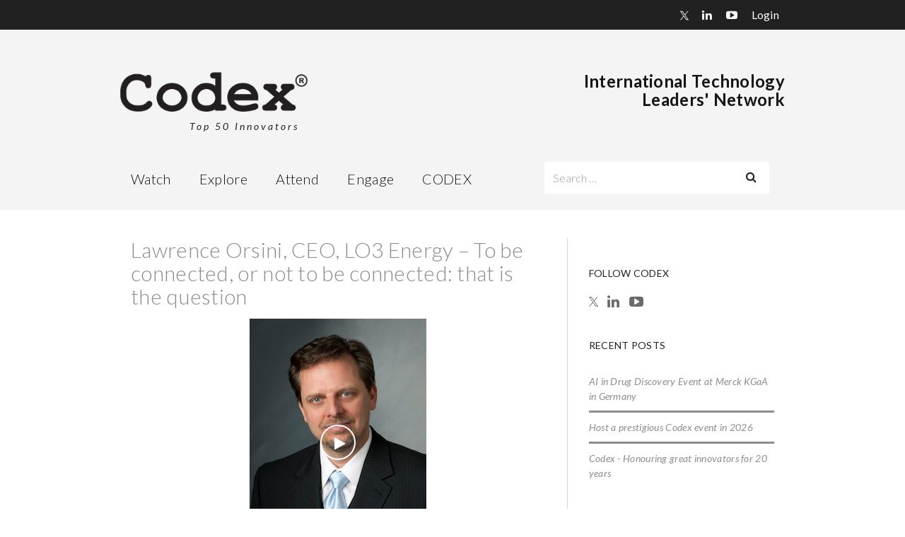

--- FILE ---
content_type: text/html; charset=UTF-8
request_url: https://www.codex.com/lawrence-orsini-ceo-lo3-energy-to-be-connected-or-not-to-be-connected-that-is-the-question/
body_size: 10515
content:

<!doctype html>
<html lang="en-US">
  <head>
  <meta charset="utf-8">
  <meta http-equiv="x-ua-compatible" content="ie=edge">
  <meta name="viewport" content="width=device-width, initial-scale=1">
  <meta name="description" content="We selected the name “Codex” as Leonardo da Vinci was the embodiment of the Renaissance ideal.  His “Codex”, or notebooks, are a testament to his interest in a multitude of subjects and to visionary ideas which were centuries ahead of their time.  Codex’s mission is to evoke a similar spirit of enlightenment by inspiring technology leaders and entrepreneurs to apply their collective imaginations to deliver technologies that will continue to transform our lives. Whilst the creativity of Leonardo da Vinci was captured in his notebooks, Codex shares the wisdom of today’s great innovators via Codex Talks and events." />
  <!-- Open Graph data -->
      <meta property="og:title" content=" &raquo; Lawrence Orsini, CEO, LO3 Energy &#8211; To be connected, or not to be connected: that is the question" />
    <meta property="og:type" content="article" />
    <meta property="og:url" content="https://www.codex.com/lawrence-orsini-ceo-lo3-energy-to-be-connected-or-not-to-be-connected-that-is-the-question/" />
          <meta property="og:image" content="https://www.codex.com/wp-content/uploads/2017/02/lawrence_orsini.jpeg" />
     
        <meta property="og:description" content="" />
    <link rel="icon" type="image/png" href='/wp-content/themes/sage/dist/images/favicon.ico'>
  <link href='https://fonts.googleapis.com/css?family=Lato:400,300,300italic,700,900,400italic' rel='stylesheet' type='text/css'>
  
  <!-- <link href='/wp-content/themes/sage/dist/styles/icons.css' rel='stylesheet' type='text/css'> -->
  <!-- <link href='/wp-content/themes/sage/dist/styles/owlcarousel.css' rel='stylesheet' type='text/css'> -->
  <!-- <link href='/wp-content/themes/sage/bower_components/venobox/venobox/venobox.css' rel='stylesheet' type='text/css' media="screen"> -->
  <!-- <link href='/wp-content/themes/sage/bower_components/lightgallery/dist/css/lightgallery.min.css' rel='stylesheet' type='text/css'> -->
  <title>Lawrence Orsini, CEO, LO3 Energy &#8211; To be connected, or not to be connected: that is the question &#8211; Codex</title>
<link rel='dns-prefetch' href='//www.google.com' />
<link rel='dns-prefetch' href='//fonts.googleapis.com' />
<link rel="stylesheet" href="https://www.codex.com/wp-content/cache/minify/aaf98.css" media="all" />



<link rel='stylesheet' id='apss-font-opensans-css'  href='//fonts.googleapis.com/css?family=Open+Sans&#038;ver=5.5.3' type='text/css' media='all' />
<link rel="stylesheet" href="https://www.codex.com/wp-content/cache/minify/a26e5.css" media="all" />


<link rel='stylesheet' id='pmpro_print-css'  href='https://www.codex.com/wp-content/plugins/paid-memberships-pro/css/print.css' type='text/css' media='print' />









<script  src="https://www.codex.com/wp-content/cache/minify/c7035.js"></script>

<script type='text/javascript' id='cf7pp-redirect_method-js-extra'>
/* <![CDATA[ */
var ajax_object_cf7pp = {"ajax_url":"https:\/\/www.codex.com\/wp-admin\/admin-ajax.php","forms":"[\"440|paypal\"]","path_paypal":"https:\/\/www.codex.com\/?cf7pp_paypal_redirect=","path_stripe":"https:\/\/www.codex.com\/?cf7pp_stripe_redirect=","method":null};
/* ]]> */
</script>
<script  src="https://www.codex.com/wp-content/cache/minify/35c5d.js"></script>






<link rel="https://api.w.org/" href="https://www.codex.com/wp-json/" /><link rel="alternate" type="application/json" href="https://www.codex.com/wp-json/wp/v2/posts/7220" /><link rel='prev' title='Dr. B. Dusty Majumdar, IBM Watson Health' href='https://www.codex.com/dr-b-dusty-majumdar-ibm-watson-health/' />
<link rel='next' title='Rich Walker, Shadow Robot &#8211; What are these new robots going to do for me?' href='https://www.codex.com/rich-walker-shadow-robot-what-are-these-new-robots-going-to-do-for-me/' />
<meta name="generator" content="WordPress 5.5.3" />
<link rel="canonical" href="https://www.codex.com/lawrence-orsini-ceo-lo3-energy-to-be-connected-or-not-to-be-connected-that-is-the-question/" />
<link rel='shortlink' href='https://www.codex.com/?p=7220' />
<link rel="alternate" type="application/json+oembed" href="https://www.codex.com/wp-json/oembed/1.0/embed?url=https%3A%2F%2Fwww.codex.com%2Flawrence-orsini-ceo-lo3-energy-to-be-connected-or-not-to-be-connected-that-is-the-question%2F" />
<link rel="alternate" type="text/xml+oembed" href="https://www.codex.com/wp-json/oembed/1.0/embed?url=https%3A%2F%2Fwww.codex.com%2Flawrence-orsini-ceo-lo3-energy-to-be-connected-or-not-to-be-connected-that-is-the-question%2F&#038;format=xml" />

<!-- WP Simple Shopping Cart plugin v4.6.8 - https://wordpress.org/plugins/wordpress-simple-paypal-shopping-cart/ -->

	<script type="text/javascript">
	<!--
	//
	function ReadForm (obj1, tst)
	{
	    // Read the user form
	    var i,j,pos;
	    val_total="";val_combo="";

	    for (i=0; i<obj1.length; i++)
	    {
	        // run entire form
	        obj = obj1.elements[i];           // a form element

	        if (obj.type == "select-one")
	        {   // just selects
	            if (obj.name == "quantity" ||
	                obj.name == "amount") continue;
		        pos = obj.selectedIndex;        // which option selected
		        val = obj.options[pos].value;   // selected value
		        val_combo = val_combo + " (" + val + ")";
	        }
	    }
		// Now summarize everything we have processed above
		val_total = obj1.product_tmp.value + val_combo;
		obj1.wspsc_product.value = val_total;
	}
	//-->
	</script><script type="text/javascript">
           var ajaxurl = "https://www.codex.com/wp-admin/admin-ajax.php";
         </script>  
  <!-- <script type="text/javascript" src="/wp-content/themes/sage/dist/scripts/owlcarousel.js"></script> -->
  <script  src="https://www.codex.com/wp-content/cache/minify/f4ae0.js"></script>

  
  <!-- <script src="https://cdnjs.cloudflare.com/ajax/libs/masonry/3.3.2/masonry.pkgd.min.js"></script> -->
  <!-- <script src="/wp-content/themes/sage/dist/scripts/masonry.pkgd.min.js"></script> -->
  
  <!-- <script src="https://cdnjs.cloudflare.com/ajax/libs/jquery.isotope/2.2.2/isotope.pkgd.min.js"></script> -->
  <!-- <script src="/wp-content/themes/sage/dist/scripts/isotope.pkgd.min.js"></script> -->

  <!-- <script type="text/javascript" src="/wp-content/themes/sage/dist/scripts/imgLiquid.js"></script> -->
  <!-- <script type="text/javascript" src="/wp-content/themes/sage/bower_components/venobox/venobox/venobox.min.js"></script> -->
  <!-- <script src="https://cdnjs.cloudflare.com/ajax/libs/jquery-mousewheel/3.1.13/jquery.mousewheel.min.js"></script> -->
  <!-- <script type="text/javascript" src="/wp-content/themes/sage/bower_components/lightgallery/dist/js/lightgallery.min.js"></script> -->
  <!-- <script type="text/javascript" src="/wp-content/themes/sage/bower_components/lightgallery/dist/js/lg-thumbnail.min.js"></script> -->
  <!-- <script type="text/javascript" src="/wp-content/themes/sage/bower_components/lightgallery/dist/js/lg-fullscreen.min.js"></script> -->
  <!-- <script type="text/javascript" src="/wp-content/themes/sage/dist/scripts/ouical.min.js"></script> -->
  <script src="https://maps.googleapis.com/maps/api/js?key=AIzaSyCLYGsFm1AMKaKyCA4jjWfYcvT5ESw84ck" type="text/javascript"></script>
  <!-- Google tag (gtag.js) -->
  <script async src="https://www.googletagmanager.com/gtag/js?id=G-LTW0DXEWTC"></script>
  <script>
    window.dataLayer = window.dataLayer || [];
    function gtag(){dataLayer.push(arguments);}
    gtag('js', new Date());

    gtag('config', 'G-LTW0DXEWTC');
  </script>
</head>
  <body class="post-template-default single single-post postid-7220 single-format-standard pmpro-body-has-access lawrence-orsini-ceo-lo3-energy-to-be-connected-or-not-to-be-connected-that-is-the-question sidebar-primary">
    <!--[if IE]>
      <div class="alert alert-warning">
        You are using an <strong>outdated</strong> browser. Please <a href="http://browsehappy.com/">upgrade your browser</a> to improve your experience.      </div>
    <![endif]-->
    <header class="section">
  <div class="user-menu">
    <div class="container">
      <nav class="nav-user">
        <div class="social-wrap pull-left">
          <ul class="list-unstyled list-inline nav">
              <li>
                <a href="https://twitter.com/codexworld" target="_blank">
                  <span class='twitter-x-logo'>
                    <svg width="1200" height="1227" viewBox="0 0 1200 1227" fill="none" xmlns="http://www.w3.org/2000/svg">
                      <path class="path-element" d="M714.163 519.284L1160.89 0H1055.03L667.137 450.887L357.328 0H0L468.492 681.821L0 1226.37H105.866L515.491 750.218L842.672 1226.37H1200L714.137 519.284H714.163ZM569.165 687.828L521.697 619.934L144.011 79.6944H306.615L611.412 515.685L658.88 583.579L1055.08 1150.3H892.476L569.165 687.854V687.828Z" fill="white" />
                    </svg>
                  </span>
                </a>
              </li>
              <li><a href="https://www.linkedin.com/groups/3886389" target="_blank"><i class="fa fa-linkedin"></i></a></li>
              <li><a href="https://www.youtube.com/channel/UClXnJkb2RJ5-1blE1h4YdTw" target="_blank"><i class="fa fa-youtube-play"></i></a></li>
                                                <li><a href="https://www.codex.com/login/?redirect_to=https%3A%2F%2Fwww.codex.com%2Flawrence-orsini-ceo-lo3-energy-to-be-connected-or-not-to-be-connected-that-is-the-question%2F">Login</a></li>
                                        </ul>
        </div>
      </nav>
    </div>
  </div>
  <div class="container main-menu">
    <div class="row">
      <div class="col-xs-12 col-md-4 col-sm-4 brand-wrap">
        <a class="brand" href="https://www.codex.com/"> <img src="/wp-content/themes/sage/dist/images/logo.png" alt="Codex logo"></a>
        <span class="moto">Top 50 Innovators</span>
        <button id="mobile-toggle" type="button" class="navbar-toggle" data-toggle="collapse" data-target="#menuNav">
          <div id="navbar-burger">
            <span class="icon-bar"></span>
            <span class="icon-bar"></span>
            <span class="icon-bar"></span> 
          </div>
          <div id="navbar-close" class="hidden">
            <span class="glyphicon glyphicon-remove"></span>
          </div>
        </button>
      </div>
      <div class="col-md-8 col-sm-8 logo-text hidden-xs">
        <h1 class="hidden-xs">International Technology<br>
          Leaders' Network</h1>
      </div>
    </div>
    <nav class="nav-primary pull-left" id="main-menu">
      <div id="menuNav" class="collapse navbar-collapse"><ul id="menu-main-navigation" class="nav"><li id="menu-item-4" class="menu-item menu-item-type-custom menu-item-object-custom menu-item-has-children menu-parent-item menu-item-4"><a>Watch</a>
<ul class="sub-menu">
	<li id="menu-item-140" class="menu-item menu-item-type-post_type menu-item-object-page menu-item-has-children menu-parent-item menu-item-140"><a href="https://www.codex.com/videos-gallery/">Video Gallery</a>
	<ul class="sub-menu">
		<li id="menu-item-184" class="menu-item menu-item-type-post_type menu-item-object-page menu-item-184"><a href="https://www.codex.com/videos-gallery/science-and-technology/">Science &#038; Technology</a></li>
		<li id="menu-item-183" class="menu-item menu-item-type-post_type menu-item-object-page menu-item-183"><a href="https://www.codex.com/videos-gallery/business-and-politics/">Business &#038; Politics</a></li>
		<li id="menu-item-182" class="menu-item menu-item-type-post_type menu-item-object-page menu-item-182"><a href="https://www.codex.com/videos-gallery/arts-gallery/">Arts &#038; Culture</a></li>
	</ul>
</li>
	<li id="menu-item-115" class="menu-item menu-item-type-post_type menu-item-object-page menu-item-115"><a href="https://www.codex.com/photo-gallery/">Photo Gallery</a></li>
</ul>
</li>
<li id="menu-item-6" class="menu-item menu-item-type-custom menu-item-object-custom menu-item-has-children menu-parent-item menu-item-6"><a>Explore</a>
<ul class="sub-menu">
	<li id="menu-item-385" class="menu-item menu-item-type-post_type menu-item-object-page menu-item-385"><a href="https://www.codex.com/explore/reports/">Reports</a></li>
	<li id="menu-item-250" class="menu-item menu-item-type-post_type menu-item-object-page menu-item-250"><a href="https://www.codex.com/explore/blogs/">Blogs</a></li>
	<li id="menu-item-249" class="menu-item menu-item-type-post_type menu-item-object-page menu-item-249"><a href="https://www.codex.com/explore/latest-technology-news/">Latest news</a></li>
</ul>
</li>
<li id="menu-item-7" class="menu-item menu-item-type-custom menu-item-object-custom menu-item-has-children menu-parent-item menu-item-7"><a>Attend</a>
<ul class="sub-menu">
	<li id="menu-item-268" class="menu-item menu-item-type-post_type menu-item-object-page menu-item-268"><a href="https://www.codex.com/attend/current-event/">Current Event</a></li>
	<li id="menu-item-267" class="menu-item menu-item-type-post_type menu-item-object-page menu-item-267"><a href="https://www.codex.com/attend/future-events/">Future Events</a></li>
	<li id="menu-item-266" class="menu-item menu-item-type-post_type menu-item-object-page menu-item-266"><a href="https://www.codex.com/attend/past-event/">Past Events</a></li>
</ul>
</li>
<li id="menu-item-190" class="menu-item menu-item-type-post_type menu-item-object-page menu-item-has-children menu-parent-item menu-item-190"><a href="https://www.codex.com/engage/">Engage</a>
<ul class="sub-menu">
	<li id="menu-item-65" class="menu-item menu-item-type-custom menu-item-object-custom menu-item-65"><a href="?page_id=188#host_an_event">Host an Event</a></li>
	<li id="menu-item-68" class="menu-item menu-item-type-custom menu-item-object-custom menu-item-68"><a href="?page_id=188#benefits_of_sponsorship">Become a Sponsor</a></li>
	<li id="menu-item-69" class="menu-item menu-item-type-custom menu-item-object-custom menu-item-69"><a href="?page_id=188#bescope_event">Bespoke Events</a></li>
	<li id="menu-item-11199" class="menu-item menu-item-type-post_type menu-item-object-page menu-item-11199"><a href="https://www.codex.com/engage/nominate-a-company/">Nominate a Speaker for the World’s Top 50 Innovators 2024</a></li>
	<li id="menu-item-71" class="menu-item menu-item-type-custom menu-item-object-custom menu-item-71"><a href="?page_id=188#submit_an_idea">Submit an Idea</a></li>
	<li id="menu-item-72" class="menu-item menu-item-type-custom menu-item-object-custom menu-item-72"><a href="?page_id=188#partner_with_codex">Partner with Codex</a></li>
</ul>
</li>
<li id="menu-item-9" class="menu-item menu-item-type-custom menu-item-object-custom menu-item-has-children menu-parent-item menu-item-9"><a>CODEX</a>
<ul class="sub-menu">
	<li id="menu-item-396" class="menu-item menu-item-type-post_type menu-item-object-page menu-item-396"><a href="https://www.codex.com/codex/about-codex/">About Codex</a></li>
	<li id="menu-item-1518" class="menu-item menu-item-type-post_type menu-item-object-page menu-item-1518"><a href="https://www.codex.com/membership-account/">Become a Member</a></li>
	<li id="menu-item-409" class="menu-item menu-item-type-post_type menu-item-object-page menu-item-409"><a href="https://www.codex.com/codex/sponsors/">Sponsors</a></li>
	<li id="menu-item-408" class="menu-item menu-item-type-post_type menu-item-object-page menu-item-408"><a href="https://www.codex.com/codex/codex-in-the-media/">Media Enquiries</a></li>
	<li id="menu-item-599" class="menu-item menu-item-type-post_type menu-item-object-page menu-item-599"><a href="https://www.codex.com/codex/contact-us/">Contact Us</a></li>
</ul>
</li>
</ul></div>    </nav>
    
    <div class="search-wrap">
      <form role="search" method="get" class="search-form" action="https://www.codex.com/">
				<label>
					<span class="screen-reader-text">Search for:</span>
					<input type="search" class="search-field" placeholder="Search &hellip;" value="" name="s" />
				</label>
				<input type="submit" class="search-submit" value="Search" />
			</form>    </div>
  </div>
</header>
    
              
            <div class="wrap container" role="document">
              <div class="content row">
                <main class="main">
                  <div class="col-md-12">
                      <article class="post-7220 post type-post status-publish format-standard has-post-thumbnail hentry category-science-and-technology category-video-gallery pmpro-has-access">
    <header>
      <h1 class="entry-title">Lawrence Orsini, CEO, LO3 Energy &#8211; To be connected, or not to be connected: that is the question</h1>
      <!--<time class="updated" datetime="2017-10-22T07:01:13+00:00">October 22, 2017</time>-->
<!--<p class="byline author vcard">By <a href="https://www.codex.com/author/codexadmin/" rel="author" class="fn">codexadmin</a></p>-->
    </header>
    <div class="entry-content">
      <p class="text-center video-img-wrap"><img width="250" height="350" src="https://www.codex.com/wp-content/uploads/2017/02/lawrence_orsini.jpeg" class="attachment-post-thumbnail size-post-thumbnail wp-post-image" alt="" loading="lazy" srcset="https://www.codex.com/wp-content/uploads/2017/02/lawrence_orsini.jpeg 250w, https://www.codex.com/wp-content/uploads/2017/02/lawrence_orsini-214x300.jpeg 214w" sizes="(max-width: 250px) 100vw, 250px" />            <a href="https://youtu.be/JEkcostOI_4" class="venobox_custom play-video" data-vbtype="video" data-autoplay="true"><i class="fa fa-play"></i></a>
          </p>      
      <p>Friday, 29 September 2017</p>
      
      <div class="gallery photo-gallery">
          <div class="grid-sizer"></div>
          <div class="gutter-sizer"></div>
          <div id="lightgallery">
                        </div>
      </div>
      
      <div class='apss-social-share apss-theme-4 clearfix apss_font_awesome_four' > 
        <div class="apss-whatsapp apss-single-icon">
            <a rel="nofollow" href="https://wa.me/?text=https://www.codex.com/lawrence-orsini-ceo-lo3-energy-to-be-connected-or-not-to-be-connected-that-is-the-question/" title="Share on Whatsapp" target="_blank">
                <div class="apss-icon-block clearfix">
                    <i class="fa fa-whatsapp"></i>
                    <span class="apss-social-text">Share on Whatsapp</span>
                </div>
            </a>
        </div>
				<div class='apss-twitter apss-single-icon'>
					<a rel='nofollow'  href="https://twitter.com/intent/tweet?text=Lawrence%20Orsini%2C%20CEO%2C%20LO3%20Energy%20-%20To%20be%20connected%2C%20or%20not%20to%20be%20connected%3A%20that%20is%20the%20question&#038;url=https://www.codex.com/lawrence-orsini-ceo-lo3-energy-to-be-connected-or-not-to-be-connected-that-is-the-question/&#038;"  title="Share on X" target='_blank'>
						<div class='apss-icon-block clearfix'>
							<span class="twitter-x-logo">
                                <svg width="1200" height="1227" viewBox="0 0 1200 1227" fill="none" xmlns="http://www.w3.org/2000/svg">
                                <path class="path-element" d="M714.163 519.284L1160.89 0H1055.03L667.137 450.887L357.328 0H0L468.492 681.821L0 1226.37H105.866L515.491 750.218L842.672 1226.37H1200L714.137 519.284H714.163ZM569.165 687.828L521.697 619.934L144.011 79.6944H306.615L611.412 515.685L658.88 583.579L1055.08 1150.3H892.476L569.165 687.854V687.828Z" fill="white" />
                                </svg>
                            </span>
							<span class='apss-social-text'>Share on X</span><span class='apss-share'>Tweet</span>
						</div>
											</a>
				</div>
								<div class='apss-linkedin apss-single-icon'>
					<a rel='nofollow'  title="Share on LinkedIn" target='_blank' href='http://www.linkedin.com/sharing/share-offsite/?url=https://www.codex.com/lawrence-orsini-ceo-lo3-energy-to-be-connected-or-not-to-be-connected-that-is-the-question/'>
						<div class='apss-icon-block clearfix'><i class='fa fa-linkedin'></i>
							<span class='apss-social-text'>Share on LinkedIn</span>
							<span class='apss-share'>Share</span>
						</div>
					</a>
				</div>
								<div class='apss-email apss-single-icon'>
					<a rel='nofollow' class='share-email-popup' title="Share it on Email" target='_blank' href='mailto:?subject=Lawrence%20Orsini%2C%20CEO%2C%20LO3%20Energy%20-%20To%20be%20connected%2C%20or%20not%20to%20be%20connected%3A%20that%20is%20the%20question&#038;body=https://www.codex.com/lawrence-orsini-ceo-lo3-energy-to-be-connected-or-not-to-be-connected-that-is-the-question/'>
						<div class='apss-icon-block clearfix'>
							<i class='fa fa-envelope'></i>
							<span class='apss-social-text'>Send email</span>
							<span class='apss-share'>Mail</span>
						</div>
					</a>
				</div>

				</div>
    </div>
  </article>
                  </div>
                  
                </main>
             
                                  <aside class="sidebar">
                      <div class="col-md-12">
    
    <nav class="nav-sidebar">
      <div class="menu-main-navigation-container"><ul id="menu-main-navigation-1" class="menu"><li class="menu-item menu-item-type-custom menu-item-object-custom menu-item-has-children menu-parent-item menu-item-4"><a>Watch</a>
<ul class="sub-menu">
	<li class="menu-item menu-item-type-post_type menu-item-object-page menu-item-has-children menu-parent-item menu-item-140"><a href="https://www.codex.com/videos-gallery/">Video Gallery</a>
	<ul class="sub-menu">
		<li class="menu-item menu-item-type-post_type menu-item-object-page menu-item-184"><a href="https://www.codex.com/videos-gallery/science-and-technology/">Science &#038; Technology</a></li>
		<li class="menu-item menu-item-type-post_type menu-item-object-page menu-item-183"><a href="https://www.codex.com/videos-gallery/business-and-politics/">Business &#038; Politics</a></li>
		<li class="menu-item menu-item-type-post_type menu-item-object-page menu-item-182"><a href="https://www.codex.com/videos-gallery/arts-gallery/">Arts &#038; Culture</a></li>
	</ul>
</li>
	<li class="menu-item menu-item-type-post_type menu-item-object-page menu-item-115"><a href="https://www.codex.com/photo-gallery/">Photo Gallery</a></li>
</ul>
</li>
<li class="menu-item menu-item-type-custom menu-item-object-custom menu-item-has-children menu-parent-item menu-item-6"><a>Explore</a>
<ul class="sub-menu">
	<li class="menu-item menu-item-type-post_type menu-item-object-page menu-item-385"><a href="https://www.codex.com/explore/reports/">Reports</a></li>
	<li class="menu-item menu-item-type-post_type menu-item-object-page menu-item-250"><a href="https://www.codex.com/explore/blogs/">Blogs</a></li>
	<li class="menu-item menu-item-type-post_type menu-item-object-page menu-item-249"><a href="https://www.codex.com/explore/latest-technology-news/">Latest news</a></li>
</ul>
</li>
<li class="menu-item menu-item-type-custom menu-item-object-custom menu-item-has-children menu-parent-item menu-item-7"><a>Attend</a>
<ul class="sub-menu">
	<li class="menu-item menu-item-type-post_type menu-item-object-page menu-item-268"><a href="https://www.codex.com/attend/current-event/">Current Event</a></li>
	<li class="menu-item menu-item-type-post_type menu-item-object-page menu-item-267"><a href="https://www.codex.com/attend/future-events/">Future Events</a></li>
	<li class="menu-item menu-item-type-post_type menu-item-object-page menu-item-266"><a href="https://www.codex.com/attend/past-event/">Past Events</a></li>
</ul>
</li>
<li class="menu-item menu-item-type-post_type menu-item-object-page menu-item-has-children menu-parent-item menu-item-190"><a href="https://www.codex.com/engage/">Engage</a>
<ul class="sub-menu">
	<li class="menu-item menu-item-type-custom menu-item-object-custom menu-item-65"><a href="?page_id=188#host_an_event">Host an Event</a></li>
	<li class="menu-item menu-item-type-custom menu-item-object-custom menu-item-68"><a href="?page_id=188#benefits_of_sponsorship">Become a Sponsor</a></li>
	<li class="menu-item menu-item-type-custom menu-item-object-custom menu-item-69"><a href="?page_id=188#bescope_event">Bespoke Events</a></li>
	<li class="menu-item menu-item-type-post_type menu-item-object-page menu-item-11199"><a href="https://www.codex.com/engage/nominate-a-company/">Nominate a Speaker for the World’s Top 50 Innovators 2024</a></li>
	<li class="menu-item menu-item-type-custom menu-item-object-custom menu-item-71"><a href="?page_id=188#submit_an_idea">Submit an Idea</a></li>
	<li class="menu-item menu-item-type-custom menu-item-object-custom menu-item-72"><a href="?page_id=188#partner_with_codex">Partner with Codex</a></li>
</ul>
</li>
<li class="menu-item menu-item-type-custom menu-item-object-custom menu-item-has-children menu-parent-item menu-item-9"><a>CODEX</a>
<ul class="sub-menu">
	<li class="menu-item menu-item-type-post_type menu-item-object-page menu-item-396"><a href="https://www.codex.com/codex/about-codex/">About Codex</a></li>
	<li class="menu-item menu-item-type-post_type menu-item-object-page menu-item-1518"><a href="https://www.codex.com/membership-account/">Become a Member</a></li>
	<li class="menu-item menu-item-type-post_type menu-item-object-page menu-item-409"><a href="https://www.codex.com/codex/sponsors/">Sponsors</a></li>
	<li class="menu-item menu-item-type-post_type menu-item-object-page menu-item-408"><a href="https://www.codex.com/codex/codex-in-the-media/">Media Enquiries</a></li>
	<li class="menu-item menu-item-type-post_type menu-item-object-page menu-item-599"><a href="https://www.codex.com/codex/contact-us/">Contact Us</a></li>
</ul>
</li>
</ul></div>    </nav>
    
        
    <div class="social-menu section">
      
      <p>FOLLOW CODEX</p>
      <div class="social-wrap">
        <ul class="list-unstyled list-inline">
            <li>
                <a href="https://twitter.com/codexworld" target="_blank">
                <span class='twitter-x-logo'>
                    <svg width="1200" height="1227" viewBox="0 0 1200 1227" fill="none" xmlns="http://www.w3.org/2000/svg">
                    <path class="path-element" d="M714.163 519.284L1160.89 0H1055.03L667.137 450.887L357.328 0H0L468.492 681.821L0 1226.37H105.866L515.491 750.218L842.672 1226.37H1200L714.137 519.284H714.163ZM569.165 687.828L521.697 619.934L144.011 79.6944H306.615L611.412 515.685L658.88 583.579L1055.08 1150.3H892.476L569.165 687.854V687.828Z" fill="white" />
                    </svg>
                </span>
                </a>
            </li>
            <li><a href="https://www.linkedin.com/groups/3886389" target="_blanc"><i class="fa fa-linkedin"></i></a></li>
            <li><a href="https://www.youtube.com/channel/UClXnJkb2RJ5-1blE1h4YdTw" target="_blanc"><i class="fa fa-youtube-play"></i></a></li>
        </ul>
      </div>
      
            
    </div>
    
    <div class="news clearfix section ">
        <!---->
        <!--0-->
        
                <p>RECENT POSTS</p>
        <ul class="list-unstyled news-list">
                            <li><a href="https://www.codex.com/ai-in-drug-discovery-event-at-merck-kgaa-in-germany/">AI in Drug Discovery Event at Merck KGaA in Germany</a></li>
                            <li><a href="https://www.codex.com/host-a-codex-event-in-2025/">Host a prestigious Codex event in 2026</a></li>
                            <li><a href="https://www.codex.com/codex-honouring-great-innovators-for-20-years/">Codex - Honouring great innovators for 20 years</a></li>
                    </ul>

    </div>
    
    <div class="events-sec section ">
                
                    <p>UPCOMING EVENT</p>
            <ul class="list-unstyled">
                <li><a href="https://www.codex.com/quantum-power-and-the-new-space-age/">Quantum Power and the New Space Age</a></li>
            </ul>
            <p>&nbsp;</p>
                
                
                
                
                    <p>PREVIOUS EVENTS</p>
            <ul class="list-unstyled">
                                                     
                            <li><a href="https://www.codex.com/advanced-technologies-in-sport/">Advanced Technologies in Sport</a></li>
                                
                                     
                            <li><a href="https://www.codex.com/ai-in-drug-discovery/">AI in Drug Discovery</a></li>
                                
                                     
                            <li><a href="https://www.codex.com/space-technologies-showcase/">Space Technologies Showcase</a></li>
                                
                                     
                            <li><a href="https://www.codex.com/artificial-intelligence-utopia-or-dystopia/">Artificial Intelligence: Utopia or Dystopia?</a></li>
                                
                                     
                            <li><a href="https://www.codex.com/shaping-ai-for-the-next-generation/">Shaping AI for the Next Generation</a></li>
                                
                                            
                                            
                                            
                                            
                                            
                                            
                                            
                                            
                                            
                                            
                                            
                                            
                                            
                                            
                                            
                                            
                                            
                                            
                                            
                                            
                                            
                                            
                                            
                                            
                                            
                                            
                                            
                                            
                                            
                                            
                                            
                                            
                                            
                                            
                                            
                                            
                                            
                                            
                                            
                                            
                                            
                                            
                                            
                                            
                                            
                                            
                                            
                                            
                                            
                                            
                                            
                                            
                                            
                                            
                                            
                                            
                                            
                                            
                                            
                                            
                                            
                                            
                                            
                                            
                                            
                            </ul>
         
                        
    </div>
    
</div>                  </aside>
                              </div>
            </div><!-- /.wrap -->
            <section id="vitruvian_status" class="hidden-xs hidden-sm">
        
            </section>
                  
    <footer class="content-info">
  <div class="container">
    <!---->
    <div class="container main-menu hidden-xs">
      <div class="row">
        <div class="col-xs-4">
          <a class="brand" href="https://www.codex.com/"> <img src="/wp-content/themes/sage/dist/images/logo_white.png" alt="Codex logo"></a>
          <span class="moto">Top 50 Innovators</span>
        </div>
        <div class="col-xs-8 logo-text hidden-xs">
          <h3>International Technology<br>
            Leaders Network</h3>
        </div>
      </div>
      
      <div class="row hidden-xs">
        <div class="col-xs-12">
          <!-- <nav class="footer-user pull-left">-->
          <!--  <?php-->
          <!--    if (has_nav_menu('secondary_navigation')) :-->
          <!--      wp_nav_menu(['theme_location' => 'secondary_navigation', 'menu_class' => 'nav']);-->
          <!--    endif;-->
          <!--  ?>-->
          <!--</nav>-->
          
          <div class="search-wrap">
            <!--<form role="search" method="get" class="search-form" action="https://www.codex.com/">
				<label>
					<span class="screen-reader-text">Search for:</span>
					<input type="search" class="search-field" placeholder="Search &hellip;" value="" name="s" />
				</label>
				<input type="submit" class="search-submit" value="Search" />
			</form>-->
            <script>(function() {
	window.mc4wp = window.mc4wp || {
		listeners: [],
		forms: {
			on: function(evt, cb) {
				window.mc4wp.listeners.push(
					{
						event   : evt,
						callback: cb
					}
				);
			}
		}
	}
})();
</script><!-- Mailchimp for WordPress v4.9.7 - https://wordpress.org/plugins/mailchimp-for-wp/ --><form id="mc4wp-form-1" class="mc4wp-form mc4wp-form-365" method="post" data-id="365" data-name="Newsletter sign up" ><div class="mc4wp-form-fields"><input type="text" name="FNAME" class="form-control mailchimp-input" placeholder="First name">
<input type="text" name="LNAME" class="form-control mailchimp-input" placeholder="Last name">
<label for="email" class="email-label">Newsletter sign-up</label>
<input type="email" id="email" class="form-control mailchimp-input" name="EMAIL" placeholder="Email address" required />
<input type="text" name="COMPANY" class="form-control mailchimp-input" placeholder="Company name" >
<select name="POSITION" class="form-control mailchimp-input" placeholder="Position">
  	<option selected disabled>Select Position</option>
    <option>Chairman</option>
    <option>President</option>
    <option>CEO</option>
    <option>Founder</option>
    <option>Director</option>
    <option>Partner</option>
    <option>Manager</option>
    <option>Associate</option>
    <option>Consultant</option>
    <option>Other</option>
</select>
<input type="number" name="NUMBER_EMP" class="form-control mailchimp-input" placeholder="Number of employees">
<select name="COUNTRY" class="form-control mailchimp-input" placeholder="Country" >
  <option selected disabled>Select Country</option>
    <option>United States of America</option>
    <option>Aaland Islands</option>
    <option>Afghanistan</option>
    <option>Albania</option>
    <option>Algeria</option>
    <option>American Samoa</option>
    <option>Andorra</option>
    <option>Angola</option>
    <option>Anguilla</option>
    <option>Antarctica</option>
    <option>Antigua And Barbuda</option>
    <option>Argentina</option>
    <option>Armenia</option>
    <option>Aruba</option>
    <option>Australia</option>
    <option>Austria</option>
    <option>Azerbaijan</option>
    <option>Bahamas</option>
    <option>Bahrain</option>
    <option>Bangladesh</option>
    <option>Barbados</option>
    <option>Belarus</option>
    <option>Belgium</option>
    <option>Belize</option>
    <option>Benin</option>
    <option>Bermuda</option>
    <option>Bhutan</option>
    <option>Bolivia</option>
    <option>Bosnia and Herzegovina</option>
    <option>Botswana</option>
    <option>Bouvet Island</option>
    <option>Brazil</option>
    <option>British Indian Ocean Territory</option>
    <option>Brunei Darussalam</option>
    <option>Bulgaria</option>
    <option>Burkina Faso</option>
    <option>Burundi</option>
    <option>Cambodia</option>
    <option>Cameroon</option>
    <option>Canada</option>
    <option>Cape Verde</option>
    <option>Cayman Islands</option>
    <option>Central African Republic</option>
    <option>Chad</option>
    <option>Chile</option>
    <option>China</option>
    <option>Christmas Island</option>
    <option>Cocos (Keeling) Islands</option>
    <option>Colombia</option>
    <option>Comoros</option>
    <option>Congo</option>
    <option>Cook Islands</option>
    <option>Costa Rica</option>
    <option>Cote D'Ivoire</option>
    <option>Croatia</option>
    <option>Cuba</option>
    <option>Curacao</option>
    <option>Cyprus</option>
    <option>Czech Republic</option>
    <option>Democratic Republic of the Congo</option>
    <option>Denmark</option>
    <option>Djibouti</option>
    <option>Dominica</option>
    <option>Dominican Republic</option>
    <option>Ecuador</option>
    <option>Egypt</option>
    <option>El Salvador</option>
    <option>Equatorial Guinea</option>
    <option>Eritrea</option>
    <option>Estonia</option>
    <option>Ethiopia</option>
    <option>Falkland Islands</option>
    <option>Faroe Islands</option>
    <option>Fiji</option>
    <option>Finland</option>
    <option>France</option>
    <option>French Guiana</option>
    <option>French Polynesia</option>
    <option>French Southern Territories</option>
    <option>Gabon</option>
    <option>Gambia</option>
    <option>Georgia</option>
    <option>Germany</option>
    <option>Ghana</option>
    <option>Gibraltar</option>
    <option>Greece</option>
    <option>Greenland</option>
    <option>Grenada</option>
    <option>Guadeloupe</option>
    <option>Guam</option>
    <option>Guatemala</option>
    <option>Guernsey</option>
    <option>Guinea</option>
    <option>Guinea-Bissau</option>
    <option>Guyana</option>
    <option>Haiti</option>
    <option>Heard and Mc Donald Islands</option>
    <option>Honduras</option>
    <option>Hong Kong</option>
    <option>Hungary</option>
    <option>Iceland</option>
    <option>India</option>
    <option>Indonesia</option>
    <option>Iran</option>
    <option>Iraq</option>
    <option>Ireland</option>
    <option>Isle of Man</option>
    <option>Israel</option>
    <option>Italy</option>
    <option>Jamaica</option>
    <option>Japan</option>
    <option>Jersey (Channel Islands)</option>
    <option>Jordan</option>
    <option>Kazakhstan</option>
    <option>Kenya</option>
    <option>Kiribati</option>
    <option>Kuwait</option>
    <option>Kyrgyzstan</option>
    <option>Lao People's Democratic Republic</option>
    <option>Latvia</option>
    <option>Lebanon</option>
    <option>Lesotho</option>
    <option>Liberia</option>
    <option>Libya</option>
    <option>Liechtenstein</option>
    <option>Lithuania</option>
    <option>Luxembourg</option>
    <option>Macau</option>
    <option>Macedonia</option>
    <option>Madagascar</option>
    <option>Malawi</option>
    <option>Malaysia</option>
    <option>Maldives</option>
    <option>Mali</option>
    <option>Malta</option>
    <option>Marshall Islands</option>
    <option>Martinique</option>
    <option>Mauritania</option>
    <option>Mauritius</option>
    <option>Mayotte</option>
    <option>Mexico</option>
    <option>Micronesia, Federated States of</option>
    <option>Moldova, Republic of</option>
    <option>Monaco</option>
    <option>Mongolia</option>
    <option>Montenegro</option>
    <option>Montserrat</option>
    <option>Morocco</option>
    <option>Mozambique</option>
    <option>Myanmar</option>
    <option>Namibia</option>
    <option>Nauru</option>
    <option>Nepal</option>
    <option>Netherlands</option>
    <option>Netherlands Antilles</option>
    <option>New Caledonia</option>
    <option>New Zealand</option>
    <option>Nicaragua</option>
    <option>Niger</option>
    <option>Nigeria</option>
    <option>Niue</option>
    <option>Norfolk Island</option>
    <option>North Korea</option>
    <option>Northern Mariana Islands</option>
    <option>Norway</option>
    <option>Oman</option>
    <option>Pakistan</option>
    <option>Palau</option>
    <option>Palestine</option>
    <option>Panama</option>
    <option>Papua New Guinea</option>
    <option>Paraguay</option>
    <option>Peru</option>
    <option>Philippines</option>
    <option>Pitcairn</option>
    <option>Poland</option>
    <option>Portugal</option>
    <option>Puerto Rico</option>
    <option>Qatar</option>
    <option>Republic of Kosovo</option>
    <option>Reunion</option>
    <option>Romania</option>
    <option>Russia</option>
    <option>Rwanda</option>
    <option>Saint Kitts and Nevis</option>
    <option>Saint Lucia</option>
    <option>Saint Vincent and the Grenadines</option>
    <option>Samoa (Independent)</option>
    <option>San Marino</option>
    <option>Sao Tome and Principe</option>
    <option>Saudi Arabia</option>
    <option>Senegal</option>
    <option>Serbia</option>
    <option>Seychelles</option>
    <option>Sierra Leone</option>
    <option>Singapore</option>
    <option>Sint Maarten</option>
    <option>Slovakia</option>
    <option>Slovenia</option>
    <option>Solomon Islands</option>
    <option>Somalia</option>
    <option>South Africa</option>
    <option>South Georgia and the South Sandwich Islands</option>
    <option>South Korea</option>
    <option>South Sudan</option>
    <option>Spain</option>
    <option>Sri Lanka</option>
    <option>St. Helena</option>
    <option>St. Pierre and Miquelon</option>
    <option>Sudan</option>
    <option>Suriname</option>
    <option>Svalbard and Jan Mayen Islands</option>
    <option>Swaziland</option>
    <option>Sweden</option>
    <option>Switzerland</option>
    <option>Syria</option>
    <option>Taiwan</option>
    <option>Tajikistan</option>
    <option>Tanzania</option>
    <option>Thailand</option>
    <option>Timor-Leste</option>
    <option>Togo</option>
    <option>Tokelau</option>
    <option>Tonga</option>
    <option>Trinidad and Tobago</option>
    <option>Tunisia</option>
    <option>Turkey</option>
    <option>Turkmenistan</option>
    <option>Turks &amp; Caicos Islands</option>
    <option>Turks and Caicos Islands</option>
    <option>Tuvalu</option>
    <option>Uganda</option>
    <option>Ukraine</option>
    <option>United Arab Emirates</option>
    <option>United Kingdom</option>
    <option>Uruguay</option>
    <option>USA Minor Outlying Islands</option>
    <option>Uzbekistan</option>
    <option>Vanuatu</option>
    <option>Vatican City State (Holy See)</option>
    <option>Venezuela</option>
    <option>Vietnam</option>
    <option>Virgin Islands (British)</option>
    <option>Virgin Islands (U.S.)</option>
    <option>Wallis and Futuna Islands</option>
    <option>Western Sahara</option>
    <option>Yemen</option>
    <option>Zambia</option>
    <option>Zimbabwe</option>
</select>
<input type="submit" class="btn btn-transparent btn-block mailchimp-input" value="Subscribe" />
</div><label style="display: none !important;">Leave this field empty if you're human: <input type="text" name="_mc4wp_honeypot" value="" tabindex="-1" autocomplete="off" /></label><input type="hidden" name="_mc4wp_timestamp" value="1768622036" /><input type="hidden" name="_mc4wp_form_id" value="365" /><input type="hidden" name="_mc4wp_form_element_id" value="mc4wp-form-1" /><div class="mc4wp-response"></div></form><!-- / Mailchimp for WordPress Plugin -->          </div>
        </div>
     
      </div>
      
    </div>
    
    <div class="container sec-menu hidden-xs">
      
      <nav class="nav-sec">
        <div class="hidden-sm hidden-xs"><ul id="menu-main-navigation-2" class="nav"><li class="menu-item menu-item-type-custom menu-item-object-custom menu-item-has-children menu-parent-item menu-item-4"><a>Watch</a>
<ul class="sub-menu">
	<li class="menu-item menu-item-type-post_type menu-item-object-page menu-item-has-children menu-parent-item menu-item-140"><a href="https://www.codex.com/videos-gallery/">Video Gallery</a>
	<ul class="sub-menu">
		<li class="menu-item menu-item-type-post_type menu-item-object-page menu-item-184"><a href="https://www.codex.com/videos-gallery/science-and-technology/">Science &#038; Technology</a></li>
		<li class="menu-item menu-item-type-post_type menu-item-object-page menu-item-183"><a href="https://www.codex.com/videos-gallery/business-and-politics/">Business &#038; Politics</a></li>
		<li class="menu-item menu-item-type-post_type menu-item-object-page menu-item-182"><a href="https://www.codex.com/videos-gallery/arts-gallery/">Arts &#038; Culture</a></li>
	</ul>
</li>
	<li class="menu-item menu-item-type-post_type menu-item-object-page menu-item-115"><a href="https://www.codex.com/photo-gallery/">Photo Gallery</a></li>
</ul>
</li>
<li class="menu-item menu-item-type-custom menu-item-object-custom menu-item-has-children menu-parent-item menu-item-6"><a>Explore</a>
<ul class="sub-menu">
	<li class="menu-item menu-item-type-post_type menu-item-object-page menu-item-385"><a href="https://www.codex.com/explore/reports/">Reports</a></li>
	<li class="menu-item menu-item-type-post_type menu-item-object-page menu-item-250"><a href="https://www.codex.com/explore/blogs/">Blogs</a></li>
	<li class="menu-item menu-item-type-post_type menu-item-object-page menu-item-249"><a href="https://www.codex.com/explore/latest-technology-news/">Latest news</a></li>
</ul>
</li>
<li class="menu-item menu-item-type-custom menu-item-object-custom menu-item-has-children menu-parent-item menu-item-7"><a>Attend</a>
<ul class="sub-menu">
	<li class="menu-item menu-item-type-post_type menu-item-object-page menu-item-268"><a href="https://www.codex.com/attend/current-event/">Current Event</a></li>
	<li class="menu-item menu-item-type-post_type menu-item-object-page menu-item-267"><a href="https://www.codex.com/attend/future-events/">Future Events</a></li>
	<li class="menu-item menu-item-type-post_type menu-item-object-page menu-item-266"><a href="https://www.codex.com/attend/past-event/">Past Events</a></li>
</ul>
</li>
<li class="menu-item menu-item-type-post_type menu-item-object-page menu-item-has-children menu-parent-item menu-item-190"><a href="https://www.codex.com/engage/">Engage</a>
<ul class="sub-menu">
	<li class="menu-item menu-item-type-custom menu-item-object-custom menu-item-65"><a href="?page_id=188#host_an_event">Host an Event</a></li>
	<li class="menu-item menu-item-type-custom menu-item-object-custom menu-item-68"><a href="?page_id=188#benefits_of_sponsorship">Become a Sponsor</a></li>
	<li class="menu-item menu-item-type-custom menu-item-object-custom menu-item-69"><a href="?page_id=188#bescope_event">Bespoke Events</a></li>
	<li class="menu-item menu-item-type-post_type menu-item-object-page menu-item-11199"><a href="https://www.codex.com/engage/nominate-a-company/">Nominate a Speaker for the World’s Top 50 Innovators 2024</a></li>
	<li class="menu-item menu-item-type-custom menu-item-object-custom menu-item-71"><a href="?page_id=188#submit_an_idea">Submit an Idea</a></li>
	<li class="menu-item menu-item-type-custom menu-item-object-custom menu-item-72"><a href="?page_id=188#partner_with_codex">Partner with Codex</a></li>
</ul>
</li>
<li class="menu-item menu-item-type-custom menu-item-object-custom menu-item-has-children menu-parent-item menu-item-9"><a>CODEX</a>
<ul class="sub-menu">
	<li class="menu-item menu-item-type-post_type menu-item-object-page menu-item-396"><a href="https://www.codex.com/codex/about-codex/">About Codex</a></li>
	<li class="menu-item menu-item-type-post_type menu-item-object-page menu-item-1518"><a href="https://www.codex.com/membership-account/">Become a Member</a></li>
	<li class="menu-item menu-item-type-post_type menu-item-object-page menu-item-409"><a href="https://www.codex.com/codex/sponsors/">Sponsors</a></li>
	<li class="menu-item menu-item-type-post_type menu-item-object-page menu-item-408"><a href="https://www.codex.com/codex/codex-in-the-media/">Media Enquiries</a></li>
	<li class="menu-item menu-item-type-post_type menu-item-object-page menu-item-599"><a href="https://www.codex.com/codex/contact-us/">Contact Us</a></li>
</ul>
</li>
</ul></div>      </nav>
      
      <div class="social-wrapper hidden-xs">
        <p class="hidden-xs">FOLLOW US</p>
          <div class="social-wrap pull-left hidden-xs">
            <ul class="list-unstyled list-inline">
                <li>
                  <a href="https://twitter.com/codexworld" target="_blank">
                    <span class='twitter-x-logo'>
                      <svg width="1200" height="1227" viewBox="0 0 1200 1227" fill="none" xmlns="http://www.w3.org/2000/svg">
                        <path class="path-element" d="M714.163 519.284L1160.89 0H1055.03L667.137 450.887L357.328 0H0L468.492 681.821L0 1226.37H105.866L515.491 750.218L842.672 1226.37H1200L714.137 519.284H714.163ZM569.165 687.828L521.697 619.934L144.011 79.6944H306.615L611.412 515.685L658.88 583.579L1055.08 1150.3H892.476L569.165 687.854V687.828Z" fill="white" />
                      </svg>
                    </span>
                  </a>
                </li>
                <li><a href="https://www.linkedin.com/groups/3886389" target="_blank"><i class="fa fa-linkedin"></i></a></li>
                <li><a href="https://www.youtube.com/channel/UClXnJkb2RJ5-1blE1h4YdTw" target="_blank"><i class="fa fa-youtube-play"></i></a></li>
            </ul>
          </div>
      </div>
      
    </div>
    
    <div class="container social-menu">
      
      <nav class="footer-bottom pull-right hidden-xs">
              </nav>
      
      <div class="col-md-12 text-center col-sm-12 col-xs-12">
        <small>© 1997 - 2026 Codex. <a href="?page_id=405">Privacy Policy and Terms of Use</a> of Codex website. This website was created by <a href="http://monospacelabs.com/" target="_blank">Monospace Labs</a>.</small>
      </div>
      
    </div>
    
 
    
  </div>
</footer>
		<!-- Memberships powered by Paid Memberships Pro v2.12.2. -->
	<script>(function() {function maybePrefixUrlField () {
  const value = this.value.trim()
  if (value !== '' && value.indexOf('http') !== 0) {
    this.value = 'http://' + value
  }
}

const urlFields = document.querySelectorAll('.mc4wp-form input[type="url"]')
for (let j = 0; j < urlFields.length; j++) {
  urlFields[j].addEventListener('blur', maybePrefixUrlField)
}
})();</script><script type='text/javascript' id='apss-frontend-mainjs-js-extra'>
/* <![CDATA[ */
var frontend_ajax_object = {"ajax_url":"https:\/\/www.codex.com\/wp-admin\/admin-ajax.php","ajax_nonce":"da972de840"};
/* ]]> */
</script>
<script  defer src="https://www.codex.com/wp-content/cache/minify/18427.js"></script>

<script type='text/javascript' id='contact-form-7-js-extra'>
/* <![CDATA[ */
var wpcf7 = {"apiSettings":{"root":"https:\/\/www.codex.com\/wp-json\/contact-form-7\/v1","namespace":"contact-form-7\/v1"},"cached":"1"};
/* ]]> */
</script>
<script  defer src="https://www.codex.com/wp-content/cache/minify/0fef6.js"></script>

<script type='text/javascript' id='theme-my-login-js-extra'>
/* <![CDATA[ */
var themeMyLogin = {"action":"","errors":[]};
/* ]]> */
</script>
<script  defer src="https://www.codex.com/wp-content/cache/minify/d7281.js"></script>

<script type='text/javascript' src='https://www.google.com/recaptcha/api.js?render=6Lcq3OAZAAAAAILyG4WN9QA76Usrs-9SImLQY7pt&#038;ver=3.0' id='google-recaptcha-js'></script>
<script type='text/javascript' id='wpcf7-recaptcha-js-extra'>
/* <![CDATA[ */
var wpcf7_recaptcha = {"sitekey":"6Lcq3OAZAAAAAILyG4WN9QA76Usrs-9SImLQY7pt","actions":{"homepage":"homepage","contactform":"contactform"}};
/* ]]> */
</script>

<script  defer src="https://www.codex.com/wp-content/cache/minify/c6470.js"></script>

<script type='text/javascript' src='https://www.codex.com/wp-content/themes/sage/dist/scripts/imgLiquid.js' id='imgliquid-js'></script>
<script  defer src="https://www.codex.com/wp-content/cache/minify/abbed.js"></script>

    
        
        
          <script  defer src="https://www.codex.com/wp-content/cache/minify/c781e.js"></script>

        
  </body>
</html>

<!--
Performance optimized by W3 Total Cache. Learn more: https://www.boldgrid.com/w3-total-cache/

Minified using disk

Served from: www.codex.com @ 2026-01-17 03:53:56 by W3 Total Cache
-->

--- FILE ---
content_type: text/html; charset=utf-8
request_url: https://www.google.com/recaptcha/api2/anchor?ar=1&k=6Lcq3OAZAAAAAILyG4WN9QA76Usrs-9SImLQY7pt&co=aHR0cHM6Ly93d3cuY29kZXguY29tOjQ0Mw..&hl=en&v=PoyoqOPhxBO7pBk68S4YbpHZ&size=invisible&anchor-ms=20000&execute-ms=30000&cb=32dhfx4fjynm
body_size: 48484
content:
<!DOCTYPE HTML><html dir="ltr" lang="en"><head><meta http-equiv="Content-Type" content="text/html; charset=UTF-8">
<meta http-equiv="X-UA-Compatible" content="IE=edge">
<title>reCAPTCHA</title>
<style type="text/css">
/* cyrillic-ext */
@font-face {
  font-family: 'Roboto';
  font-style: normal;
  font-weight: 400;
  font-stretch: 100%;
  src: url(//fonts.gstatic.com/s/roboto/v48/KFO7CnqEu92Fr1ME7kSn66aGLdTylUAMa3GUBHMdazTgWw.woff2) format('woff2');
  unicode-range: U+0460-052F, U+1C80-1C8A, U+20B4, U+2DE0-2DFF, U+A640-A69F, U+FE2E-FE2F;
}
/* cyrillic */
@font-face {
  font-family: 'Roboto';
  font-style: normal;
  font-weight: 400;
  font-stretch: 100%;
  src: url(//fonts.gstatic.com/s/roboto/v48/KFO7CnqEu92Fr1ME7kSn66aGLdTylUAMa3iUBHMdazTgWw.woff2) format('woff2');
  unicode-range: U+0301, U+0400-045F, U+0490-0491, U+04B0-04B1, U+2116;
}
/* greek-ext */
@font-face {
  font-family: 'Roboto';
  font-style: normal;
  font-weight: 400;
  font-stretch: 100%;
  src: url(//fonts.gstatic.com/s/roboto/v48/KFO7CnqEu92Fr1ME7kSn66aGLdTylUAMa3CUBHMdazTgWw.woff2) format('woff2');
  unicode-range: U+1F00-1FFF;
}
/* greek */
@font-face {
  font-family: 'Roboto';
  font-style: normal;
  font-weight: 400;
  font-stretch: 100%;
  src: url(//fonts.gstatic.com/s/roboto/v48/KFO7CnqEu92Fr1ME7kSn66aGLdTylUAMa3-UBHMdazTgWw.woff2) format('woff2');
  unicode-range: U+0370-0377, U+037A-037F, U+0384-038A, U+038C, U+038E-03A1, U+03A3-03FF;
}
/* math */
@font-face {
  font-family: 'Roboto';
  font-style: normal;
  font-weight: 400;
  font-stretch: 100%;
  src: url(//fonts.gstatic.com/s/roboto/v48/KFO7CnqEu92Fr1ME7kSn66aGLdTylUAMawCUBHMdazTgWw.woff2) format('woff2');
  unicode-range: U+0302-0303, U+0305, U+0307-0308, U+0310, U+0312, U+0315, U+031A, U+0326-0327, U+032C, U+032F-0330, U+0332-0333, U+0338, U+033A, U+0346, U+034D, U+0391-03A1, U+03A3-03A9, U+03B1-03C9, U+03D1, U+03D5-03D6, U+03F0-03F1, U+03F4-03F5, U+2016-2017, U+2034-2038, U+203C, U+2040, U+2043, U+2047, U+2050, U+2057, U+205F, U+2070-2071, U+2074-208E, U+2090-209C, U+20D0-20DC, U+20E1, U+20E5-20EF, U+2100-2112, U+2114-2115, U+2117-2121, U+2123-214F, U+2190, U+2192, U+2194-21AE, U+21B0-21E5, U+21F1-21F2, U+21F4-2211, U+2213-2214, U+2216-22FF, U+2308-230B, U+2310, U+2319, U+231C-2321, U+2336-237A, U+237C, U+2395, U+239B-23B7, U+23D0, U+23DC-23E1, U+2474-2475, U+25AF, U+25B3, U+25B7, U+25BD, U+25C1, U+25CA, U+25CC, U+25FB, U+266D-266F, U+27C0-27FF, U+2900-2AFF, U+2B0E-2B11, U+2B30-2B4C, U+2BFE, U+3030, U+FF5B, U+FF5D, U+1D400-1D7FF, U+1EE00-1EEFF;
}
/* symbols */
@font-face {
  font-family: 'Roboto';
  font-style: normal;
  font-weight: 400;
  font-stretch: 100%;
  src: url(//fonts.gstatic.com/s/roboto/v48/KFO7CnqEu92Fr1ME7kSn66aGLdTylUAMaxKUBHMdazTgWw.woff2) format('woff2');
  unicode-range: U+0001-000C, U+000E-001F, U+007F-009F, U+20DD-20E0, U+20E2-20E4, U+2150-218F, U+2190, U+2192, U+2194-2199, U+21AF, U+21E6-21F0, U+21F3, U+2218-2219, U+2299, U+22C4-22C6, U+2300-243F, U+2440-244A, U+2460-24FF, U+25A0-27BF, U+2800-28FF, U+2921-2922, U+2981, U+29BF, U+29EB, U+2B00-2BFF, U+4DC0-4DFF, U+FFF9-FFFB, U+10140-1018E, U+10190-1019C, U+101A0, U+101D0-101FD, U+102E0-102FB, U+10E60-10E7E, U+1D2C0-1D2D3, U+1D2E0-1D37F, U+1F000-1F0FF, U+1F100-1F1AD, U+1F1E6-1F1FF, U+1F30D-1F30F, U+1F315, U+1F31C, U+1F31E, U+1F320-1F32C, U+1F336, U+1F378, U+1F37D, U+1F382, U+1F393-1F39F, U+1F3A7-1F3A8, U+1F3AC-1F3AF, U+1F3C2, U+1F3C4-1F3C6, U+1F3CA-1F3CE, U+1F3D4-1F3E0, U+1F3ED, U+1F3F1-1F3F3, U+1F3F5-1F3F7, U+1F408, U+1F415, U+1F41F, U+1F426, U+1F43F, U+1F441-1F442, U+1F444, U+1F446-1F449, U+1F44C-1F44E, U+1F453, U+1F46A, U+1F47D, U+1F4A3, U+1F4B0, U+1F4B3, U+1F4B9, U+1F4BB, U+1F4BF, U+1F4C8-1F4CB, U+1F4D6, U+1F4DA, U+1F4DF, U+1F4E3-1F4E6, U+1F4EA-1F4ED, U+1F4F7, U+1F4F9-1F4FB, U+1F4FD-1F4FE, U+1F503, U+1F507-1F50B, U+1F50D, U+1F512-1F513, U+1F53E-1F54A, U+1F54F-1F5FA, U+1F610, U+1F650-1F67F, U+1F687, U+1F68D, U+1F691, U+1F694, U+1F698, U+1F6AD, U+1F6B2, U+1F6B9-1F6BA, U+1F6BC, U+1F6C6-1F6CF, U+1F6D3-1F6D7, U+1F6E0-1F6EA, U+1F6F0-1F6F3, U+1F6F7-1F6FC, U+1F700-1F7FF, U+1F800-1F80B, U+1F810-1F847, U+1F850-1F859, U+1F860-1F887, U+1F890-1F8AD, U+1F8B0-1F8BB, U+1F8C0-1F8C1, U+1F900-1F90B, U+1F93B, U+1F946, U+1F984, U+1F996, U+1F9E9, U+1FA00-1FA6F, U+1FA70-1FA7C, U+1FA80-1FA89, U+1FA8F-1FAC6, U+1FACE-1FADC, U+1FADF-1FAE9, U+1FAF0-1FAF8, U+1FB00-1FBFF;
}
/* vietnamese */
@font-face {
  font-family: 'Roboto';
  font-style: normal;
  font-weight: 400;
  font-stretch: 100%;
  src: url(//fonts.gstatic.com/s/roboto/v48/KFO7CnqEu92Fr1ME7kSn66aGLdTylUAMa3OUBHMdazTgWw.woff2) format('woff2');
  unicode-range: U+0102-0103, U+0110-0111, U+0128-0129, U+0168-0169, U+01A0-01A1, U+01AF-01B0, U+0300-0301, U+0303-0304, U+0308-0309, U+0323, U+0329, U+1EA0-1EF9, U+20AB;
}
/* latin-ext */
@font-face {
  font-family: 'Roboto';
  font-style: normal;
  font-weight: 400;
  font-stretch: 100%;
  src: url(//fonts.gstatic.com/s/roboto/v48/KFO7CnqEu92Fr1ME7kSn66aGLdTylUAMa3KUBHMdazTgWw.woff2) format('woff2');
  unicode-range: U+0100-02BA, U+02BD-02C5, U+02C7-02CC, U+02CE-02D7, U+02DD-02FF, U+0304, U+0308, U+0329, U+1D00-1DBF, U+1E00-1E9F, U+1EF2-1EFF, U+2020, U+20A0-20AB, U+20AD-20C0, U+2113, U+2C60-2C7F, U+A720-A7FF;
}
/* latin */
@font-face {
  font-family: 'Roboto';
  font-style: normal;
  font-weight: 400;
  font-stretch: 100%;
  src: url(//fonts.gstatic.com/s/roboto/v48/KFO7CnqEu92Fr1ME7kSn66aGLdTylUAMa3yUBHMdazQ.woff2) format('woff2');
  unicode-range: U+0000-00FF, U+0131, U+0152-0153, U+02BB-02BC, U+02C6, U+02DA, U+02DC, U+0304, U+0308, U+0329, U+2000-206F, U+20AC, U+2122, U+2191, U+2193, U+2212, U+2215, U+FEFF, U+FFFD;
}
/* cyrillic-ext */
@font-face {
  font-family: 'Roboto';
  font-style: normal;
  font-weight: 500;
  font-stretch: 100%;
  src: url(//fonts.gstatic.com/s/roboto/v48/KFO7CnqEu92Fr1ME7kSn66aGLdTylUAMa3GUBHMdazTgWw.woff2) format('woff2');
  unicode-range: U+0460-052F, U+1C80-1C8A, U+20B4, U+2DE0-2DFF, U+A640-A69F, U+FE2E-FE2F;
}
/* cyrillic */
@font-face {
  font-family: 'Roboto';
  font-style: normal;
  font-weight: 500;
  font-stretch: 100%;
  src: url(//fonts.gstatic.com/s/roboto/v48/KFO7CnqEu92Fr1ME7kSn66aGLdTylUAMa3iUBHMdazTgWw.woff2) format('woff2');
  unicode-range: U+0301, U+0400-045F, U+0490-0491, U+04B0-04B1, U+2116;
}
/* greek-ext */
@font-face {
  font-family: 'Roboto';
  font-style: normal;
  font-weight: 500;
  font-stretch: 100%;
  src: url(//fonts.gstatic.com/s/roboto/v48/KFO7CnqEu92Fr1ME7kSn66aGLdTylUAMa3CUBHMdazTgWw.woff2) format('woff2');
  unicode-range: U+1F00-1FFF;
}
/* greek */
@font-face {
  font-family: 'Roboto';
  font-style: normal;
  font-weight: 500;
  font-stretch: 100%;
  src: url(//fonts.gstatic.com/s/roboto/v48/KFO7CnqEu92Fr1ME7kSn66aGLdTylUAMa3-UBHMdazTgWw.woff2) format('woff2');
  unicode-range: U+0370-0377, U+037A-037F, U+0384-038A, U+038C, U+038E-03A1, U+03A3-03FF;
}
/* math */
@font-face {
  font-family: 'Roboto';
  font-style: normal;
  font-weight: 500;
  font-stretch: 100%;
  src: url(//fonts.gstatic.com/s/roboto/v48/KFO7CnqEu92Fr1ME7kSn66aGLdTylUAMawCUBHMdazTgWw.woff2) format('woff2');
  unicode-range: U+0302-0303, U+0305, U+0307-0308, U+0310, U+0312, U+0315, U+031A, U+0326-0327, U+032C, U+032F-0330, U+0332-0333, U+0338, U+033A, U+0346, U+034D, U+0391-03A1, U+03A3-03A9, U+03B1-03C9, U+03D1, U+03D5-03D6, U+03F0-03F1, U+03F4-03F5, U+2016-2017, U+2034-2038, U+203C, U+2040, U+2043, U+2047, U+2050, U+2057, U+205F, U+2070-2071, U+2074-208E, U+2090-209C, U+20D0-20DC, U+20E1, U+20E5-20EF, U+2100-2112, U+2114-2115, U+2117-2121, U+2123-214F, U+2190, U+2192, U+2194-21AE, U+21B0-21E5, U+21F1-21F2, U+21F4-2211, U+2213-2214, U+2216-22FF, U+2308-230B, U+2310, U+2319, U+231C-2321, U+2336-237A, U+237C, U+2395, U+239B-23B7, U+23D0, U+23DC-23E1, U+2474-2475, U+25AF, U+25B3, U+25B7, U+25BD, U+25C1, U+25CA, U+25CC, U+25FB, U+266D-266F, U+27C0-27FF, U+2900-2AFF, U+2B0E-2B11, U+2B30-2B4C, U+2BFE, U+3030, U+FF5B, U+FF5D, U+1D400-1D7FF, U+1EE00-1EEFF;
}
/* symbols */
@font-face {
  font-family: 'Roboto';
  font-style: normal;
  font-weight: 500;
  font-stretch: 100%;
  src: url(//fonts.gstatic.com/s/roboto/v48/KFO7CnqEu92Fr1ME7kSn66aGLdTylUAMaxKUBHMdazTgWw.woff2) format('woff2');
  unicode-range: U+0001-000C, U+000E-001F, U+007F-009F, U+20DD-20E0, U+20E2-20E4, U+2150-218F, U+2190, U+2192, U+2194-2199, U+21AF, U+21E6-21F0, U+21F3, U+2218-2219, U+2299, U+22C4-22C6, U+2300-243F, U+2440-244A, U+2460-24FF, U+25A0-27BF, U+2800-28FF, U+2921-2922, U+2981, U+29BF, U+29EB, U+2B00-2BFF, U+4DC0-4DFF, U+FFF9-FFFB, U+10140-1018E, U+10190-1019C, U+101A0, U+101D0-101FD, U+102E0-102FB, U+10E60-10E7E, U+1D2C0-1D2D3, U+1D2E0-1D37F, U+1F000-1F0FF, U+1F100-1F1AD, U+1F1E6-1F1FF, U+1F30D-1F30F, U+1F315, U+1F31C, U+1F31E, U+1F320-1F32C, U+1F336, U+1F378, U+1F37D, U+1F382, U+1F393-1F39F, U+1F3A7-1F3A8, U+1F3AC-1F3AF, U+1F3C2, U+1F3C4-1F3C6, U+1F3CA-1F3CE, U+1F3D4-1F3E0, U+1F3ED, U+1F3F1-1F3F3, U+1F3F5-1F3F7, U+1F408, U+1F415, U+1F41F, U+1F426, U+1F43F, U+1F441-1F442, U+1F444, U+1F446-1F449, U+1F44C-1F44E, U+1F453, U+1F46A, U+1F47D, U+1F4A3, U+1F4B0, U+1F4B3, U+1F4B9, U+1F4BB, U+1F4BF, U+1F4C8-1F4CB, U+1F4D6, U+1F4DA, U+1F4DF, U+1F4E3-1F4E6, U+1F4EA-1F4ED, U+1F4F7, U+1F4F9-1F4FB, U+1F4FD-1F4FE, U+1F503, U+1F507-1F50B, U+1F50D, U+1F512-1F513, U+1F53E-1F54A, U+1F54F-1F5FA, U+1F610, U+1F650-1F67F, U+1F687, U+1F68D, U+1F691, U+1F694, U+1F698, U+1F6AD, U+1F6B2, U+1F6B9-1F6BA, U+1F6BC, U+1F6C6-1F6CF, U+1F6D3-1F6D7, U+1F6E0-1F6EA, U+1F6F0-1F6F3, U+1F6F7-1F6FC, U+1F700-1F7FF, U+1F800-1F80B, U+1F810-1F847, U+1F850-1F859, U+1F860-1F887, U+1F890-1F8AD, U+1F8B0-1F8BB, U+1F8C0-1F8C1, U+1F900-1F90B, U+1F93B, U+1F946, U+1F984, U+1F996, U+1F9E9, U+1FA00-1FA6F, U+1FA70-1FA7C, U+1FA80-1FA89, U+1FA8F-1FAC6, U+1FACE-1FADC, U+1FADF-1FAE9, U+1FAF0-1FAF8, U+1FB00-1FBFF;
}
/* vietnamese */
@font-face {
  font-family: 'Roboto';
  font-style: normal;
  font-weight: 500;
  font-stretch: 100%;
  src: url(//fonts.gstatic.com/s/roboto/v48/KFO7CnqEu92Fr1ME7kSn66aGLdTylUAMa3OUBHMdazTgWw.woff2) format('woff2');
  unicode-range: U+0102-0103, U+0110-0111, U+0128-0129, U+0168-0169, U+01A0-01A1, U+01AF-01B0, U+0300-0301, U+0303-0304, U+0308-0309, U+0323, U+0329, U+1EA0-1EF9, U+20AB;
}
/* latin-ext */
@font-face {
  font-family: 'Roboto';
  font-style: normal;
  font-weight: 500;
  font-stretch: 100%;
  src: url(//fonts.gstatic.com/s/roboto/v48/KFO7CnqEu92Fr1ME7kSn66aGLdTylUAMa3KUBHMdazTgWw.woff2) format('woff2');
  unicode-range: U+0100-02BA, U+02BD-02C5, U+02C7-02CC, U+02CE-02D7, U+02DD-02FF, U+0304, U+0308, U+0329, U+1D00-1DBF, U+1E00-1E9F, U+1EF2-1EFF, U+2020, U+20A0-20AB, U+20AD-20C0, U+2113, U+2C60-2C7F, U+A720-A7FF;
}
/* latin */
@font-face {
  font-family: 'Roboto';
  font-style: normal;
  font-weight: 500;
  font-stretch: 100%;
  src: url(//fonts.gstatic.com/s/roboto/v48/KFO7CnqEu92Fr1ME7kSn66aGLdTylUAMa3yUBHMdazQ.woff2) format('woff2');
  unicode-range: U+0000-00FF, U+0131, U+0152-0153, U+02BB-02BC, U+02C6, U+02DA, U+02DC, U+0304, U+0308, U+0329, U+2000-206F, U+20AC, U+2122, U+2191, U+2193, U+2212, U+2215, U+FEFF, U+FFFD;
}
/* cyrillic-ext */
@font-face {
  font-family: 'Roboto';
  font-style: normal;
  font-weight: 900;
  font-stretch: 100%;
  src: url(//fonts.gstatic.com/s/roboto/v48/KFO7CnqEu92Fr1ME7kSn66aGLdTylUAMa3GUBHMdazTgWw.woff2) format('woff2');
  unicode-range: U+0460-052F, U+1C80-1C8A, U+20B4, U+2DE0-2DFF, U+A640-A69F, U+FE2E-FE2F;
}
/* cyrillic */
@font-face {
  font-family: 'Roboto';
  font-style: normal;
  font-weight: 900;
  font-stretch: 100%;
  src: url(//fonts.gstatic.com/s/roboto/v48/KFO7CnqEu92Fr1ME7kSn66aGLdTylUAMa3iUBHMdazTgWw.woff2) format('woff2');
  unicode-range: U+0301, U+0400-045F, U+0490-0491, U+04B0-04B1, U+2116;
}
/* greek-ext */
@font-face {
  font-family: 'Roboto';
  font-style: normal;
  font-weight: 900;
  font-stretch: 100%;
  src: url(//fonts.gstatic.com/s/roboto/v48/KFO7CnqEu92Fr1ME7kSn66aGLdTylUAMa3CUBHMdazTgWw.woff2) format('woff2');
  unicode-range: U+1F00-1FFF;
}
/* greek */
@font-face {
  font-family: 'Roboto';
  font-style: normal;
  font-weight: 900;
  font-stretch: 100%;
  src: url(//fonts.gstatic.com/s/roboto/v48/KFO7CnqEu92Fr1ME7kSn66aGLdTylUAMa3-UBHMdazTgWw.woff2) format('woff2');
  unicode-range: U+0370-0377, U+037A-037F, U+0384-038A, U+038C, U+038E-03A1, U+03A3-03FF;
}
/* math */
@font-face {
  font-family: 'Roboto';
  font-style: normal;
  font-weight: 900;
  font-stretch: 100%;
  src: url(//fonts.gstatic.com/s/roboto/v48/KFO7CnqEu92Fr1ME7kSn66aGLdTylUAMawCUBHMdazTgWw.woff2) format('woff2');
  unicode-range: U+0302-0303, U+0305, U+0307-0308, U+0310, U+0312, U+0315, U+031A, U+0326-0327, U+032C, U+032F-0330, U+0332-0333, U+0338, U+033A, U+0346, U+034D, U+0391-03A1, U+03A3-03A9, U+03B1-03C9, U+03D1, U+03D5-03D6, U+03F0-03F1, U+03F4-03F5, U+2016-2017, U+2034-2038, U+203C, U+2040, U+2043, U+2047, U+2050, U+2057, U+205F, U+2070-2071, U+2074-208E, U+2090-209C, U+20D0-20DC, U+20E1, U+20E5-20EF, U+2100-2112, U+2114-2115, U+2117-2121, U+2123-214F, U+2190, U+2192, U+2194-21AE, U+21B0-21E5, U+21F1-21F2, U+21F4-2211, U+2213-2214, U+2216-22FF, U+2308-230B, U+2310, U+2319, U+231C-2321, U+2336-237A, U+237C, U+2395, U+239B-23B7, U+23D0, U+23DC-23E1, U+2474-2475, U+25AF, U+25B3, U+25B7, U+25BD, U+25C1, U+25CA, U+25CC, U+25FB, U+266D-266F, U+27C0-27FF, U+2900-2AFF, U+2B0E-2B11, U+2B30-2B4C, U+2BFE, U+3030, U+FF5B, U+FF5D, U+1D400-1D7FF, U+1EE00-1EEFF;
}
/* symbols */
@font-face {
  font-family: 'Roboto';
  font-style: normal;
  font-weight: 900;
  font-stretch: 100%;
  src: url(//fonts.gstatic.com/s/roboto/v48/KFO7CnqEu92Fr1ME7kSn66aGLdTylUAMaxKUBHMdazTgWw.woff2) format('woff2');
  unicode-range: U+0001-000C, U+000E-001F, U+007F-009F, U+20DD-20E0, U+20E2-20E4, U+2150-218F, U+2190, U+2192, U+2194-2199, U+21AF, U+21E6-21F0, U+21F3, U+2218-2219, U+2299, U+22C4-22C6, U+2300-243F, U+2440-244A, U+2460-24FF, U+25A0-27BF, U+2800-28FF, U+2921-2922, U+2981, U+29BF, U+29EB, U+2B00-2BFF, U+4DC0-4DFF, U+FFF9-FFFB, U+10140-1018E, U+10190-1019C, U+101A0, U+101D0-101FD, U+102E0-102FB, U+10E60-10E7E, U+1D2C0-1D2D3, U+1D2E0-1D37F, U+1F000-1F0FF, U+1F100-1F1AD, U+1F1E6-1F1FF, U+1F30D-1F30F, U+1F315, U+1F31C, U+1F31E, U+1F320-1F32C, U+1F336, U+1F378, U+1F37D, U+1F382, U+1F393-1F39F, U+1F3A7-1F3A8, U+1F3AC-1F3AF, U+1F3C2, U+1F3C4-1F3C6, U+1F3CA-1F3CE, U+1F3D4-1F3E0, U+1F3ED, U+1F3F1-1F3F3, U+1F3F5-1F3F7, U+1F408, U+1F415, U+1F41F, U+1F426, U+1F43F, U+1F441-1F442, U+1F444, U+1F446-1F449, U+1F44C-1F44E, U+1F453, U+1F46A, U+1F47D, U+1F4A3, U+1F4B0, U+1F4B3, U+1F4B9, U+1F4BB, U+1F4BF, U+1F4C8-1F4CB, U+1F4D6, U+1F4DA, U+1F4DF, U+1F4E3-1F4E6, U+1F4EA-1F4ED, U+1F4F7, U+1F4F9-1F4FB, U+1F4FD-1F4FE, U+1F503, U+1F507-1F50B, U+1F50D, U+1F512-1F513, U+1F53E-1F54A, U+1F54F-1F5FA, U+1F610, U+1F650-1F67F, U+1F687, U+1F68D, U+1F691, U+1F694, U+1F698, U+1F6AD, U+1F6B2, U+1F6B9-1F6BA, U+1F6BC, U+1F6C6-1F6CF, U+1F6D3-1F6D7, U+1F6E0-1F6EA, U+1F6F0-1F6F3, U+1F6F7-1F6FC, U+1F700-1F7FF, U+1F800-1F80B, U+1F810-1F847, U+1F850-1F859, U+1F860-1F887, U+1F890-1F8AD, U+1F8B0-1F8BB, U+1F8C0-1F8C1, U+1F900-1F90B, U+1F93B, U+1F946, U+1F984, U+1F996, U+1F9E9, U+1FA00-1FA6F, U+1FA70-1FA7C, U+1FA80-1FA89, U+1FA8F-1FAC6, U+1FACE-1FADC, U+1FADF-1FAE9, U+1FAF0-1FAF8, U+1FB00-1FBFF;
}
/* vietnamese */
@font-face {
  font-family: 'Roboto';
  font-style: normal;
  font-weight: 900;
  font-stretch: 100%;
  src: url(//fonts.gstatic.com/s/roboto/v48/KFO7CnqEu92Fr1ME7kSn66aGLdTylUAMa3OUBHMdazTgWw.woff2) format('woff2');
  unicode-range: U+0102-0103, U+0110-0111, U+0128-0129, U+0168-0169, U+01A0-01A1, U+01AF-01B0, U+0300-0301, U+0303-0304, U+0308-0309, U+0323, U+0329, U+1EA0-1EF9, U+20AB;
}
/* latin-ext */
@font-face {
  font-family: 'Roboto';
  font-style: normal;
  font-weight: 900;
  font-stretch: 100%;
  src: url(//fonts.gstatic.com/s/roboto/v48/KFO7CnqEu92Fr1ME7kSn66aGLdTylUAMa3KUBHMdazTgWw.woff2) format('woff2');
  unicode-range: U+0100-02BA, U+02BD-02C5, U+02C7-02CC, U+02CE-02D7, U+02DD-02FF, U+0304, U+0308, U+0329, U+1D00-1DBF, U+1E00-1E9F, U+1EF2-1EFF, U+2020, U+20A0-20AB, U+20AD-20C0, U+2113, U+2C60-2C7F, U+A720-A7FF;
}
/* latin */
@font-face {
  font-family: 'Roboto';
  font-style: normal;
  font-weight: 900;
  font-stretch: 100%;
  src: url(//fonts.gstatic.com/s/roboto/v48/KFO7CnqEu92Fr1ME7kSn66aGLdTylUAMa3yUBHMdazQ.woff2) format('woff2');
  unicode-range: U+0000-00FF, U+0131, U+0152-0153, U+02BB-02BC, U+02C6, U+02DA, U+02DC, U+0304, U+0308, U+0329, U+2000-206F, U+20AC, U+2122, U+2191, U+2193, U+2212, U+2215, U+FEFF, U+FFFD;
}

</style>
<link rel="stylesheet" type="text/css" href="https://www.gstatic.com/recaptcha/releases/PoyoqOPhxBO7pBk68S4YbpHZ/styles__ltr.css">
<script nonce="7H64T5UlAPsZwa113vfh6A" type="text/javascript">window['__recaptcha_api'] = 'https://www.google.com/recaptcha/api2/';</script>
<script type="text/javascript" src="https://www.gstatic.com/recaptcha/releases/PoyoqOPhxBO7pBk68S4YbpHZ/recaptcha__en.js" nonce="7H64T5UlAPsZwa113vfh6A">
      
    </script></head>
<body><div id="rc-anchor-alert" class="rc-anchor-alert"></div>
<input type="hidden" id="recaptcha-token" value="[base64]">
<script type="text/javascript" nonce="7H64T5UlAPsZwa113vfh6A">
      recaptcha.anchor.Main.init("[\x22ainput\x22,[\x22bgdata\x22,\x22\x22,\[base64]/[base64]/[base64]/[base64]/cjw8ejpyPj4+eil9Y2F0Y2gobCl7dGhyb3cgbDt9fSxIPWZ1bmN0aW9uKHcsdCx6KXtpZih3PT0xOTR8fHc9PTIwOCl0LnZbd10/dC52W3ddLmNvbmNhdCh6KTp0LnZbd109b2Yoeix0KTtlbHNle2lmKHQuYkImJnchPTMxNylyZXR1cm47dz09NjZ8fHc9PTEyMnx8dz09NDcwfHx3PT00NHx8dz09NDE2fHx3PT0zOTd8fHc9PTQyMXx8dz09Njh8fHc9PTcwfHx3PT0xODQ/[base64]/[base64]/[base64]/bmV3IGRbVl0oSlswXSk6cD09Mj9uZXcgZFtWXShKWzBdLEpbMV0pOnA9PTM/bmV3IGRbVl0oSlswXSxKWzFdLEpbMl0pOnA9PTQ/[base64]/[base64]/[base64]/[base64]\x22,\[base64]\x22,\x22wpbDnsK7wpXDksKAwrXCl11+NxzCl8O+fcKmGUl3woJPwq/[base64]/Dt23DhVxOw7fCqcKAMsOKecKYYU3DlMO7fsOHwqzCnArCqQ1EwqLCvsKrw6/ChWPDvgfDhsOQLcK2BUJlN8KPw4XDlMKOwoU5w7jDocOidsOPw4pwwowmYT/DhcKPw4YhXwtHwoJSEhjCqy7CqRfChBlZw6oNXsKIwqPDohprwot0OU7DlTrCl8KcN1Fzw54nVMKhwqEkRMKRw6kSB13CskrDvBBMwp3DqMKow5oiw4d9Cy/DrMOTw5XDsxM4wrrCgD/[base64]/GcK8MB8jwrsmf8O1w40gQsO1w5l2w5E0CAbDucO+w7JBIcKkw7pWecOJSzPCt1XCqmLCsBrCjgjCuztrSsOtbcOow4EXORgPHsKkwrjCjxwrU8KDw590DcKGN8OFwp4Rwpc9wqQhw5fDt0TChcOteMKCNMOmBi/[base64]/DicOMwrkIw5AxecKGDWTCq8KOLsOvwo3Dpywewp/[base64]/Dq2dhUMOIJcKPY8KOw7HDqcKuNwJew6PChMOLaWUMN8KXByXDp1A+wrJqaQBDXsOXRHvDl2vCm8OgIsOKXzbCmhgmcsO2c8K4w6TChm46VMOkwqTCh8KcwqTDjiVRw5d/MsKJwo5GDFzDlg1/MkB8w6QtwqQVfcOkJCB2bMOvSlnDuWANUsOuw5USw5TCmsOvTcKMw4jDsMKywoELG2TCscKdwq/CqlnCl149wqYLw4diw4rDvi3CrMO1G8K1w6I7P8KfUMKJwoRMIMOaw4Nrw4nDnsO5w5jDr3fCgHJYXMOBw7k0DxjCucKWCsKUAMOlTR07F33CnsOUcD4NTMOaUsO+wp96FifCtEIMPAxEwrNrw4oFdcKSU8Oxw57Dgg/CnWpcfm/DghfCu8KzEMK9eRQgw4sjeQbCn094woAww6TCtcK5EFDCr2XDmsKCDMKwccOyw74VSMOJO8KNUlTDuAcBM8OQwrfCsCtGw6nDt8KJbcKIfMKTQlRTw490wr1Aw4oJAiMFP2DCtzfCj8KuVXBGw7TCssKzwovDhU0Jw4YZwoLCs0/DlTlUwp7CvcOgE8K3KsKBwodPAcK9woALwqbCrMK1XzsmY8OoCMKFw4zDk1Ygw5c/[base64]/IGzDisO3HnNMXQ/Do2jCmEtAw7sDWsKnX8Otw6jCv8KULXPDq8OvwoPDjsKUw4lQw5R/VMK5wr/CtsK/w7rDtGTCt8KnJSpIY1jDtMOYwpEmLBEQworDmktaVsKGw5U8eMKIeU/[base64]/[base64]/[base64]/CncK/wprCtMK2FhvDksOlYsKzwqJDwrXDlcOcwprCu8KZejXChEHCvsKpw7FFwr/CsMK2JwogJkhiwrjCiGdGeQ7ChURpwo7CssKxw7sAEMOqw4JZwrdrwpoGQzXCj8KqwpUqd8KOwoV2QcKdwrpYwpfCiH91AsKfwrvCqsOxw5ocwpvDpx/ClFsYDApmGhbDg8Ktw5QebF8kwqnDlsK+w4HDu27CscO8QzE8wofDkiUFQMK3wr/[base64]/[base64]/DgT0Dd3XDhTwpRRBfMcKcIBvDgMOSw73DjMOBwoRWw7hsw7XDoWXCl34xQMOROB8uQlzCgMO5OEDDqsOPw6LCvysdOgbCoMKzwp0RQsKnwoJawpsoGcKxTCh/bcOFw59NHGVuwq9vSMOTwrt3wqhrU8KvcT7DmsKaw60Dw7zDjcO5BMKOw7d7VcKqFFHDqUPDkxjDm1lzw4ceXwtyMyHDmR4KKMOuwrp/wovDpsKBwo/DgAsCdsO4G8K8SVchAMOPwphrwrTDsmMJw60swoxBwp7CpB1QeQtdNcK2wrXDqB/[base64]/CpRJnNllXwowFVEjDt35Ow5jChMKOwrAhwoPDlsOkwrHClMOAFXLCqEHCmxvDl8K5w5J6RMKiYsKewq9kHRLCpWnCk1w1wr5ZOwHCm8Khw47CqxApWSxCwq5OwrN2wph/BzXDoBvDpFlnwqBLw5c4w6tdw6/[base64]/ChYQwqHDrz5Hw4VMwqfDvcKYwqUNF2kuTsOOw7RjwoQ4EDVZVsKCw68bQ2gmQRbCnX3Di1gFw5fDm0XDpMO3IWVrZ8KWwqbDmyPCswslEQPDtsOtwokNwpBaPcOmw6rDmMKawrfDosOGwqnCgsKgIcOAwp3CoiLCo8KBwoQIZ8KgGF1rwrrCosODw4/CiSTDjj5Jw7fDmQwTw7BpwrnCrsOKFFLDg8OJwoxFw4fCvGsceBfClWrCqsKUw7bCoMKwGcK6w6ZlQMOCw7fClMODRRDDkWXCs3FnwobDnA3CisKuBStZfWzCkMO4YMK+ITbCtjHDv8O0wqsKwqbCjjvDuWxAw47DoWfCnAvDgMOQDsK0wo/Dn3k3J3DDpHY6A8OrSsKbW30WJD7CoHscawbCnhQ/w5xewrTCr8KwS8KiwpzCmcO7wqrCslxgEMO1G1fCgRAmw5PChMKnL1AGY8Kfw6IGw640JH7DhcK/f8KjR07CjWnDksK0w7FBFWcHSQ4xw4lTw7tvw4TDrsOYw5jDkBDDrDJDZsOdw58aNEXCjMOWwqwRMTdgw6MXLcKdLTjCtV5vw6/DjA3Dpks8dHIGFz/DqCsbwpLDuMOKCTpWA8Kzwppkb8K+w4/Dt0A8FWg5V8OObsKLwpzDg8ORwq8Ww57DqjPDi8Kkwr8Iw5VPw4wCem7DsVYBw4bCsjHDs8KLVsKxwo45wojChsODQMOlf8KOwpw/J0/CnTRLCMKMbsOYBcO9wp40DzTCtcOuZ8KFw4PDpcO9wqk3PxNTwprCn8KBIcKywo0rdgXDjjzCh8KGRMO4IDw5w7/[base64]/w63Dj8KbEClBBMO2HDt7wrPDoMOowqFqw6zDgmPDrj7CtcORBH7Djnl6CWBMek4Pw5pXw6LClGfDusObwrnChQw/[base64]/EsOVwpARLsK8w5MjeMOowphrNMOfw4JoTERGL2zCqsOlAkDCgSTDrHDDvCjDlnFCK8KgTwwew6PDpsKxw45gwpdkN8O+WxbDuC7Ct8KHw7ZuXGTDksOYwpACbcObwqrDo8K4dcO7woDCkREuwpPDilhYBsOfwr/CosO5PcK4B8OVw7sgesKMw55ZYcObwoDDkifCvcOaMETCnMKfXcOjD8Omw7XDoMOrYCfDucOLwobCssOQXMKFwrHDvcOuw7xbwrQBITsbw6lGZR8eQiXDnF3DqsO1AcK/Z8Ofw5kzKsOpUMKyw7wRwovCvsKTw5vDgQbDocONbMKKT2xRdxnDl8OyMsOywr/[base64]/[base64]/[base64]/CgCXCi3xVIH9ywrhgwp/[base64]/[base64]/Cl8OQT8KUbcK4w78GK8K7w4tRwrPDn8KZdGM9QcK/w5dhbsO+XUrDnMOXwol7WMOAw7HCohnDsgYmw6Qcwqp7KsKNc8KSZwTDm1o+UsKiwpbDocOBw63Dv8Kfw6TDgirDsl/[base64]/w6dpw5fCsybDrTLCk07CtcKlEcK2w5JawpDDisO9L8OkJjkVLcKMXVRdcsOhJMK+FcOpP8O2wqvDs3PDtsKFw5TCvgDDjQl/dhbCpiUew7dBw6QbwonCjhjDsxHDlsKvPcOSwq5AwpzDuMKew43DgXkZaMK9M8O8w5LCqMOZehl0HwbChDQKw47DoThxwqPCrA7CugpKw78fVmfCr8Oww4clw4fDpRRhEMKqXcK5DsKwLAVfS8O2VcOiw5oyQCjDsjvDiMKdG1t/FTlMwo4xL8Kzw4JDw6XDlzdMw6zDmg3CvMOTw4XCv13DkhfDvQNUwrLDlhgnbMOvJW/CqD3DvsK1w5Z/Nz1cw607YcOINsK5V2UtHx/ChnXCpsK9GsOuDMOyWjfCq8KXf8ODQGvCuSjDhMK/[base64]/CgUrDncOHwpVGwozCgMKkT8Khwo5YXcOCw7LCnRMlGMKxwqcuwqtbwrbDuMOww7pnSMKSUMKgw5zDny3CijTDjX5gGD15BC/CqcKOIMKpWUZOaRLDrAlsBhIew6MbflbDrCwpIQbCsCREwpE0wqpZPMOES8OSwpbCs8OzWcKhw7U2FTU/[base64]/ChsOUNx3CvFkFw6TCqQjDg3d4w7h/IsKLIFt1wrnCncKOworDlMKZw6zDjU4QKsKkw7/[base64]/DkRXDj1l6awnCqGMdbiglwqZScsOpXCcsVjDDvMOQw6lIw6Nkw7bDojvDiH7Dp8KUwrrCtsKswrgoF8OqccOZMlBbTsK/[base64]/w5UQBTFJGg8lJ8K1QMKTwpnDqcKFwqDClWTDisOYAcKhPMK+EcOzwpLDh8KWw7rCkjPClH4qOFFOClDDmMOkZMO8KMKLfcKVwqUHCj93b2/CgCHCq21SwoDDuyRbYcKDwpnDpMKqw5hBw7FvwpjDjcKQwqLCh8OjAMKQwpXDssOzwrUZThLCisKkw53CqcOSbkzDsMOcwofDuMK2JgLDhSIkwrd9F8KOwpzDnQ1rw6QDWMOOVj4PH1Uiw5LCh1pyPMKRbsKaJW4lTGpUFMO6w4XCqsKEW8OYChdtDl/Co3gVcQDCssKdwpPCrGPDtX/DrcKKwrrCtATDlh/[base64]/w5jCuVDCgcO9IhnDqHLCmQkxwpnCk8K1LsOPwoonwqYrHEBWwrpKCMOYw6BJJC0Dw4QswqXDrxjClMKdPmIAwp3ChydzY8OEw7/DscKewpTCo2TCqsK9HzBjwpnDpXdhHsOtwp5mwq3CgMO3w65Aw44ywpXDtGdhKB/CisOoHCpzw7/[base64]/D24+wpTCsHdnWcKuZ2HDtEvCt3YtJMKwICzDgMKVwofCnWwawpbDgBZSNsOOKlY4XVLCq8KcwpNiRh/DmsOewonCncKDw5gFwpjDq8OHw7nDqn7DosK7w6vDhy3DnsKyw67DvcKCOGzDh8KJOsOJwqUJQMKqIsOFCcKPOl8mwrAzCsOIEHXDmEnDj2DCkMOjZQjCsmfCq8OfwqjDvkTChMK1wpoTNVIswqhxwpoDwo3CmcKsDsK4L8KvAB3CqsKcS8OYUU96wovDu8Kdwq/Di8Kxw67DqMKnw69RwofCusOrUsOaNcOywosSwqw2wq01DmnCp8OJaMOgwopIw61qwpc6KCsfw61Fw7YnAsOTAVMewrbDrcO5w63DvsKjZljDoDfCtwDDnEDCtcKmOcOGbwDDlsOEWsKgw7BmMhnDj1jDuDXCgCA6w7/[base64]/w73ClMOGw6AowrbClMOkRsO8w6QIYyR+DzdyQsOaecOHwqgHw5Eqw6xWeMOdSQRVIhA2w5rDtjbDncKkIgkeXjwvwoDCuwdKOlsUEz/[base64]/DpS/[base64]/DvRzCox3Cq8OIe8KKw5/DjsOcUkrCpMKiw799L8KJw4bDkVvCr8KZOnfDjmLCiQ/DrWTDoMOOw65Ww6vCrDLDhkYawqgjw6FVKcOaZsOrw5hJwos0wpzCqlXDj08Uw4DDuD3CnG/DkzQhwo3DsMK6w7cHWxvDuSnCo8Oaw74iw5XDvcKKwojCsm7CmsOnwo7DhMOUw7QYKB/[base64]/wokbwqMTw4rCujdvEMK2ZsKGwoZ6w5QCCsOACwwGOnHCkGrCt8OPwqHDjSB5wovCkyDDhMKCIBbCucO6KcORw6s1O0TCqX4HYGPDksKBOMOIwqosw4xhNRMnw6LCtcKZWcOewph8w5bDt8KmCcK9TyYUw7EkNcK3w7PDmyrCmsK/SsOUVifDoXVGAsOywrE4w73DscOkI3VoC3AYwqEjwqxxNMKVw5FAwqnCkU4EwrTCvnA5wpbCpgkHa8O/w6fCjcKlw7rDujlbM0nChcO1dB9/R8KTAAzClHPCtsOCdXnCrCsEGlvDuSPCpcOVwqbDrsO6LmzCtRcUwo/DmBMZwrPDocKuwqxnwoDDtS9WQA7DhcOQw5JfM8Oqwq3DhlXDh8OcfRbCtFN8woPCtMO/[base64]/[base64]/DlG0Lw6tGw5wfw4VJScKPa8OeHiHDrcKLw65iVC1SecOzLzA+WMKmwohbN8OVJMOYVcK7dQLDom9yNMOLwrdEwoLDt8KzwqvDhMKGTCE3wosZP8Oww6TDqsKRLsOaH8KIw6BFw4hswoHDpnXCicK0NU4Fdl/DgV3Ci2IKOX1hdnHDjgjDj1HDlsO9dgkHfMKhwovDoHfDtDHDvcKMwpLDrMOHwp5vw7prHVrDpF7DpRzCpwnDvynCs8ORJMKSZ8KWw7rDgHszaETCtMKJw6N8w6oGZinCnkFiXC0Qw6NhIkBcw74iwr/DiMOHw5YBesKPwr4ePmhrJWfDiMKya8OWcMOhAS1LwoUFGcK5eDpIwqogwpU9wq7CucKHwpYCf1zCucKGw6fCiiZgEg5Ef8KSYULDmMKSw5xtZMK3JkkfD8KmD8OcwqUuCjw2TsONU3LDtFjCjcKEw4DCn8Oye8O/wro3w7jDv8KwCSDCrsO2d8OnWWZzWcOiVWDCrhsYw5LDmjXDmSPCvX7DgmfDsRUjwoHDgE/DnMOUOjlMO8KUwpsbw4Eiw4HDri82w7JrCcO7BjDCt8KuK8O1VWLCrRPDvgsEKg4DGMKcEcOKw4tAw4NdGcOFwovDhXAxP1fDpMKhwqJbIcOvFn/[base64]/QkTDu8OkYsKewopqdMKkUMOlFFjCnMKSaMKFw7DDmMKTJHxiwoN7wpHDtlFqwrrDhzZwwr/DnMKJC0AzBgMAEsOXSXbDkDxKXBdUNDnDkjDCrsOLBkkJwp1sXMOhOcKIU8ODwolywrPDil1aeibCkBVXfSFTw6B3TDfDlsOJHWPDtk9pwooWIQNSw4bDkcOEwp3ClMKfw641w4/ClAJrwr3Dv8Ozw67CssO5YAsdOMOQRgfCvcKfZsOnHALCtAwcw4fCkcOew5rDicKhw54hOMOELhHDlMOrw70Jw4fDqg3DmMOqb8OhBcOtc8KCWUV6w7RqDcOJCW/[base64]/DjcOlBMK8HxELL2/DocKew61Lw4bDqmnCi1TCuATDqmJowqrDi8O0w6sOGMOtw6HCp8Ksw6c3AcKBwovCr8KYb8ONf8K9wqdGGnl/[base64]/ChxkhEC1aw49Ew5fCvsK5w4kFD8OHGsO8wr0cw7bCq8O4wopWa8ORQMOhAE/CosKlw4Edw5d/KEhxYsO7woprw59vwrdXaMOrwr15wq8BG8O0O8OBw401wpLCjU3Cr8K7w5DDrMOsNDIZT8O2dCvCsMOpwqgwwqbDl8KwNMK+w53CkcOBwoZ6TMKTwpN/TC3DhGokdMOtwpTDusO3w5JqAFnDoXjDtcKYUU7CngF1XcOXFGbDh8OpTsOcA8Kpwp5hJMK3w7XCuMOQwpPDgnRcMy/Dqlgkw6hbw7I/bMKCwqDCt8Kuw6wTw4rCmwNew6HDnMKqw6nDlmZbw5d6wrtyRsK8wpLCkgjCsXHCvcOdd8KSw4rDj8KxKMOmw7DCscO2wphhw5pfChHDlMKtG3tDwo7Cn8KUwqLCrsKgw5pnwr/Cm8OLwpkWw6TCtcOKw6fCvMOjUAgFSjLCn8K9E8KZdS/DtCcMNlnCiQppw5PCkR/CpMOgwqcPw7ozeUBZXcKkw7UuAUNfwqTCuzgcw57DmcOfazpvw7o2w53DvsO1F8Ohw67CiGssw63DpcOTUFjCjcKww5DCmTpfJElXw6hzCcKKUy/CvnjDg8KuM8OZDMOuwqLDlSPCmMOUT8ORwrnDscKbCMOFwrBxw5bDrBcbUMKQwrBBGArCoSPDrcKjwqrDvcOZwqhswrDCtVFmIMOiw5NRw6BBwqhxw6nCj8KAMcOawp/DjsO+TkI1EB/DrRUUVMKywqdSf2MQJk7CsFnDqcKXw4AHG8Kkw5k6T8Olw57DsMKlWsKLwrhywqAqwrfCrW/ChSXDicO8e8K9b8KYw5bDm2VSRXMnwpXCrsO1cMO3wowoHcOxYTDCssKyw6XDkxDCp8KKw5HCusOrMMKPbBJ9SsKjPwchwqdSw5fDvTVfwqhvw7c7YnvDs8Oqw5x8CsKpwrzDpCJNW8Olw7TDjFvDjyMJw7tewpRUIsKuUDNowrvCtsOCD2YNw4lDw6/DsGtNw6zCvFQ0WyfCjh0yTcK2w5zDkWFkD8OYcxEdFMO4EhYhw4bCgcKRDT/CgcO2w5PDmBIiw5LDuMKpw4o9w7LDo8OFGMKMNSd/wrrCjQ3DvkwMw7LCmT5IwrTDh8OHREQua8OyGD4Ub3LDpMO8WsKAwrbCncOzcEBgwplnG8KmbsO4MMOeP8OQH8OtwojDlsOCUUnChBZ9w5rCv8KIM8Oawptswp/Du8OxHmBKSMOLwobCvcOZWBoobcO5wpJhwq3DlHbCmMOCwoJAEcKrZMO/EcKLwo/CpMK/dm9Iw4Ycw6YPw5/CpAnCksOBMsO6w73DiwguwoNHwrNLwr1cwpzDpHzDh1rDp3QVw4jCv8OMwp3DkwnDt8Ojw7vCuQzCijrCvnrDv8OjRhXDiEfCu8KzwrTDhMKJbcKyScOlU8OFIcK2wpfCpcKNwq7CvHgPFisdSmZmdMKlJsK5w7/[base64]/wrbDh8KWwqc2ccOEwqfCji/CgcK/w5nDgcKrScKLwrTDr8OuQ8K0w6jDicOXSsKZw6pSLsO3wp/Cg8OrJsOsA8OXXCvCs3oJw7Jrw6PCssKNQ8KNw67DrAhAwrTDoMOtwpNRRWvChcOXa8KTwqbCvXHCnBg9w4UrwqMFw6E7JQbCqSUKwoPCn8KEQ8KbFEzCocKxwrkZwq/Dp25nwq5gICrCpGvCsDdiwp46wrlcw4ZVRCLCkMKYw48WSQ5MDlJaQlFuLMOoQwAAw7MDw7LDo8OZwpl6WkcGw6YVAAB1w5HDh8OAIUbCpQ1+CMKeRWxQWcOrw5rCg8OAwr8ZTsKsU195OsKdf8OnwqwKSsKfDTbDvsKmwpDDosK9G8O/WnPDp8Kgw5jDvCLDt8K7wqB3wpsRw5zDpsK7w7ZKORsBH8KHw5AAwrLCjDMhwqZ3CcO1wqIdwqpyS8O6U8OBwoHDjcKyacORwp0tw6DDqsO+LxYTEcKoLy/CicOLwoZ4w6NUwpQQw6/DmcO6dcOXw7vCt8KtwoAJbWDDlMKmw4zCtMKwCS9Gw4zDrMK/DnzCvcOmwoXDk8OWw6PCt8OTw7odw4fCrcKmesO1fcO+GwnDv3/Co8KJZw/Cs8OmwoPCsMOpOGszG2dEw5NpwqYPw65QwopzJEfClXDDvBbCskQJd8O7Ego9wq5vwrPCgjXDucO2wrI7R8K9VX/DrkbCm8OFCVrCgDzDqANsGsOKHEF7Y1bDt8KGw4o+wpIgZ8OCw5PCg1fDnsOxw64UworCjlXDuREFTBzDllIXDMKsNcK7e8OPecOrN8Ozd3zCvsKENcO1w4HDvsKXCsKKw4lGKHPCkXHDrnfCisOGwqhyEkzCkS3ChgEtwokAw4gAw69TMDBbwrA9KMOOw5xdwq5pAF/ClsOiw7rDhcOgwoFCZB/[base64]/Ct8KKeWTCjyzDpTXDnsOYwrfDoMOBV8KcUsObw4doOsOKJ8Kuw5YufEvDrmrDgMOewo3DhFlCJsKqw4MTdHkRYWwEw5nCjnvCrkgvNn7DiVLCmsKOw5TCn8Oqw4bCtWw0w4HCl1TDq8OBw7bDmFd/wq9IDMOew6fCs2cXw4LDmsK6w54uwp/[base64]/w7Afw7/DoMO4dMOAbsOyTybDscKMOyzCl8K4D2QYJsKnw5vDiTXCkEk9BMOSZGHCqcOtYTdJP8O8wp3DmsKFAV8+w5nChz/Du8KzwqPCo8OCwo0XwpjCsDcew5Ruw5tdw61tKSDCq8KIw7oDw6RSREoMw55HFcOZw4fDv2V2ZMOKWcK9HcKUw4fDlcOZKcK7dcKtw4TDoQHDrELCtxHDr8K8w6fCh8KbOh/DngV/[base64]/[base64]/CrMKBwq0CAsOlw6/[base64]/DkcOgbj3CmjbCmMOew5HDsDnDlcOaw5BjcArCmVBzNXPCr8OOVnV2w6DChMO8UUNMVMKqaEnDocKLBkfDqcKmw65RNGd/[base64]/woRAfHrDikbDg8KNf8O6w6MKw7bDiVHDicKXXSsfAsOmDcO2DWrCpsOiNRoDacO9wpJyTxbDpFQRwrQResK+NlYZw5jClXPDqcOnw4xKNcKKwrPCml9Rw7BOScKiBDLCvAbDgQAWNlvCrMKAwqDDijI0TVk8B8ONwoIbwr1sw63DiFhoFEXCug/DvcOORC7DssKzwrgkwos2woYvwp50fsKDLkJ8b8O+wozCkHUQw4PDrsO3wqFCWMK7H8OTw6ohwqLCqgvCs8Kgw7/[base64]/[base64]/Cuntywrx0ZlrDmi3DhcOUSm1pW8KPFMKLwpLDqh8lw7zChRbDtwLDg8OCwpkHWWLCn8KMRAF1wqUZwqNqw7PCh8KgVwVmwpvDusKzw6ssTH3DhcKrw6bCmkczw6bDjMKwGT9hY8OWL8OPw4XDmhXDhcO+w5vCi8OuAcO8acKQIsOpw7/CkGXDp0xawrHCimpZJj9ewqAmLUsZwqzDiG7DiMK/K8O/[base64]/Cp8KAwrI/DFLDn8OzJhFfIcOVOMOobD7DmnHChMOhwq0PGUvDgzskwoBHE8KyRhxvwqvCkcKQMMKhwqHDijZRLMO1V2cIXcKJcAbDhsKHY3zDv8KhwotpMsOEw5LDkMOfBFMMSCjDgVYVZMKpbi/[base64]/DpcOewohFw6EYX8KlwqfDncO3KENMcC/Cvn8QwrQ1wqxBA8K5wp3Ds8Oww5Mpw6YGaSgAUUXCj8KufAXDpcOtecK2VivCncK7w4zDv8OYF8O/wptAbQsRwqfDhMKSRlnCg8OQwofCvcOuwoRJKMKUWhkJekEpF8OcLcOKccOIdmXCmD/DqMK/[base64]/wrnCjMOteDDCrsKPwofCjUTChnUAw5jDsQAAwoVXbynCi8KawpvDgXrChGrChMKWwohAw6QSw7Ixwo87wrfDgBglCMOPTMOvw5/CvSJRwr5/wo56cMOnwqjDjS/DhcOAHMOhWMORwp3DngnCsxBGwrXChMOLwoMBwqYyw6jCrMOTZSHDjFBjAErCrBDCnw7CqCsZCzTCjcK0MTlpwpPCn2PDoMOSBMKrGUh7YMOYVsKVw5bCtkzCisKFHcOqw77Cp8ORw75iPH7CjMO5w713w6nDoMOZHcKrQ8KMwo/Du8Ovwp1ySsOTfsOfecKawrtYw7FHQmBdegvCr8KNFUXDvMOYwohtw6PDpsOTVSbDjFR0wp/Cjjg/FGweKsKDVMKkRWFsw5vDqmdJw4LDnQxYdsOOMS3Dq8K8wpM1woZKwrIow5LCgMKdwrvDhhPChVJGwqx9VMKVd0zDn8OBLsKoIw/[base64]/DscKDw7hJw6wpTDrDkD0tDGDDrsOdEsKmGcKNwrPCtAkod8OzwqMow73CmFE4eMOewrM8wo3DrcKnw7VFw5s5Dg9Dw6ZzNRDCk8KbwpdXw4fDqBk6wpYzUjloVkzCvGo5wrTDscKQRcObIMO6WlnDuMK3w4nCt8K/w69DwoF1HiLCphjDoBN+wpDCj2s6GU/[base64]/wpTDssO6AloEemkDw4LCjgDDgjrCsMKHw4/DmD5MwopuwoBGNsOXw67CgXtjw6V1ADhpwoAwK8OYeTPCvCFkw7o1w7LDiQtjOhRWwrobAMKUPXtfasK9XMKyJEMRw7vCq8OswqYrOmfDkWTConLDhAhlPgzDsDvCisOlf8OzwqNjFz5OwpxjPi/CjjtdRi8TLkVqGDUbwrlSw61Tw5UcJ8K7CsOsVh/CqgkKLBvCv8KywqnDlMOSwrklV8KpKFLCiiTDoEJ9w5lQfcO/[base64]/Cr8Kfwr83w4vChALDgT4ww48IJsKOwrcmwp8aJm/[base64]/DksOmwofCoH8Lwq52wpHCkhfDssKtIXk0w5UVw40SAj3DlcOicVbCqQgOw5p+w6EdQcOYZwM3w4jCgsKcN8O8w4tlwoRJXmpeQhzCtAQHBMO0RwTDmMOMPsKGVlg3KsOvDcKAw6XDjDTDh8OAwqktw5RrKFhDw4/CiC4TacKLwqsfwqrCrMKfE2k1w4XCthxzwrfDtzpZPW/CmUfDo8OiamlJw6bDlsKhw71swozCqGLCoS7Ci1bDhlARMCDCg8Kiw5t/CcKtSw9ew6NJw6k8wpDDnDcmJMKaw7PDmMK4wozDtsKbA8OvM8KcGMKnXMKOB8KXw5jDlcOsZsKDamNywo7CkcK/[base64]/[base64]/CkAPDoGZEIcKowp46S8O3w63Cp8Kawrg2dnoVwqDCvsOOVgBsQzjCjBYyVMOIbsKiG3Z7w5/[base64]/Dl0AEw4grJMOFf8Oyw5DDuDjDvijDoz3DjA5xBn5XwrkFwo3CogwyUcONBMOxw7BgcR8dwrY9VnbDli/[base64]/w70zwqd/w67CtE5pJsOFw7lfd8O+wo/Cmj05w4HCjVjCmcKMLW7DqsO2DxhPw7JWw71Bw4pgf8KuIsOKJXrDssK6AcK4AjQTVMK2wqMZw5NLE8ODZmdpwrbCkGtxPsK9M3DDtX3DpsKPw5XCvX1fQMKiBcKFACLDhMOQHT/Cv8KBf2LCjcKfZVzDjsKeCyfCsxTDlQ/DukjCjE/CsSYnwprDr8ORccKkwqdgwop4w4XCgMKhDyZRMxUEwrjDmsKwwosnw4zCqTnCvUEqB0LCm8KTRQXDmMKTGR7DqsKaRwrDojTDqcOqVS3CjDfDtcK8woRSU8OXHmFow7lUwo3DncKxw45KOAE2w6TDv8KOOMOTwq3DmcOrw4ZPwrwTOwFGOxrDrcKkdDrDgsOcwpHCpH/[base64]/woTDtMOEw5IbWsOow5fDoBk3T8KmdsOHWgJAw6RMCAzDi8KyP8K0wqYVQ8K1d0HCkEDDusKwwqLCj8Kewp4oOsKCYcO4w5LDvMKfw5Jsw7/[base64]/[base64]/DiMKtwrHDlsK/w6HDssOQYcOIw5TDhsK1YcKvVsKtwo0uDkfCuDlOa8Kuw6vDicK1X8ObWMO7wr0HAkfDpzTDqisGAgVtMAZAOlEpw7Aaw6Ekwq3CjMO9AcKEw43DmXw9AG4bYsK/Sw7Dm8O8w6TCq8KwW0fCqsOPc0vDpMKZXW3DnwM3wp3CqytjwrzDi2ocIhvDvMOSUlg/[base64]/[base64]/w6fDvMKkNWHCuT3DsTJJw6XCgMOQw4fCksKmw79BZR3DoMKPw7J2KcKSw67DjA3Du8O5wpnDjRYqR8OMw5AYDsK7wr7Cv3psJlrDs1A4w7rDnsKXwo8eWzzCjCpIw7jCsV0iJkzDmld0QcOOw7Z4E8O2MS1Vw7/DpcK0wrnDrcOkw7vCp1TDt8OJwqrCsFDDisOZw4/CnMKgw4lyEjfDmsKgw6HDi8KDDDEiIUDDlcOZw7ACWcK3dMKhwq0WW8Krw44/wrrDusOlwozDo8OHwrLDnmTCiT7DtFjCmcOSDsOKfsOaKcKuwrHDvsKUKFXDsR5wwpcmw49Hw5bCncOEw7pvw6DDsn4lLSd6wrFswpHDgRXCphxOwpXDulh5K1/CjVBmwoTDqgDDh8OWHGo9RsKmw43ClcKwwqE1DsK4wrXCty3Dp3jDrxo9wqV0Nlh8wp1Swq8Yw7gyGMKyZx3DvsOfHiXCnmvCuirDgcK8RgRtw7nDnsOgDyXDk8KoUsKKwqA0dsOXw68dQGdxdzUZwpPCl8OofMKrw4bDk8OlcsOLwrARcsOgAULCqUfDoTbChMOPwq/Dmww8wqEaS8K+bcO5S8KiR8Kabg/CkMKKwpEqAknDtQhcw7LCkgQhw6pZQFdAwqEtw6AbwqzCuMOSP8O3TiFUw7IjHcO5w5zClMK+NkPDq1BNw74xwp/CosOyDm3CksOHUlbCs8O1wqzDtMK+w5zCt8KfQsOoN1jDi8KzEMKOwpF8aB7DlcOiwr87fMKrwqHDtwUvasOPecKYwpnCisKbDQvDtcKyWMKKw7LDkCzCuDjDrcO2MQQcw6HDkMO0YC47wpA2wrQZPMKZwo5uMsOSwoXDvSbDmgUtQsOZw7jCtQkRwr/CpyF/w4tAw68vwrV9KV/CjyLCnkLDqMOWZMO1IsKnw4/CjsKfwo40wojDp8KdF8OVw6Riw5lQbQgUODkhwpzCgcKxOwfDo8KkesKuDcKEKHLCusONwp/[base64]/DmMKiwr4Lwo/Cn8KNwqfCvi4Kw4Ufw7rCq0XDgTxaGCdZIcORw57DpMO6BsKIb8KoSsOPMXheQDh6AcKrwoB0TDrDo8KRwqfCtlgTw6fCt3cWKsK/XyvDpsKQw5HDksOJezgyMMKgfWHCtyc5w6jCj8KWb8O+w5nDtwnClErDuWfChlQ\\u003d\x22],null,[\x22conf\x22,null,\x226Lcq3OAZAAAAAILyG4WN9QA76Usrs-9SImLQY7pt\x22,0,null,null,null,0,[21,125,63,73,95,87,41,43,42,83,102,105,109,121],[1017145,536],0,null,null,null,null,0,null,0,null,700,1,null,1,\[base64]/76lBhnEnQkZnOKMAhk\\u003d\x22,0,0,null,null,1,null,0,1,null,null,null,0],\x22https://www.codex.com:443\x22,null,[3,1,1],null,null,null,1,3600,[\x22https://www.google.com/intl/en/policies/privacy/\x22,\x22https://www.google.com/intl/en/policies/terms/\x22],\x22VbGw4dUrz4wWvNmxKhQsENV2iWF4HXzxaujxqimwlzY\\u003d\x22,1,0,null,1,1768625638669,0,0,[164,7],null,[19,113],\x22RC-MXzYqd4q1h_7hg\x22,null,null,null,null,null,\x220dAFcWeA5j9Dah-JssXloVIyRMVmXyQyIJGUUYxlhr_8lg0MwoLGsoyavS6LPcmHwtfvJniiF1f8J0UbEGFiZml9xiKhwt6kVZ4Q\x22,1768708438452]");
    </script></body></html>

--- FILE ---
content_type: text/css
request_url: https://www.codex.com/wp-content/cache/minify/a26e5.css
body_size: 57411
content:
.wpcf7 .screen-reader-response{position:absolute;overflow:hidden;clip:rect(1px, 1px, 1px, 1px);height:1px;width:1px;margin:0;padding:0;border:0}.wpcf7 form .wpcf7-response-output{margin:2em
0.5em 1em;padding:0.2em 1em;border:2px
solid #00a0d2}.wpcf7 form.init .wpcf7-response-output{display:none}.wpcf7 form.sent .wpcf7-response-output{border-color:#46b450}.wpcf7 form.failed .wpcf7-response-output,
.wpcf7 form.aborted .wpcf7-response-output{border-color:#dc3232}.wpcf7 form.spam .wpcf7-response-output{border-color:#f56e28}.wpcf7 form.invalid .wpcf7-response-output,
.wpcf7 form.unaccepted .wpcf7-response-output{border-color:#ffb900}.wpcf7-form-control-wrap{position:relative}.wpcf7-not-valid-tip{color:#dc3232;font-size:1em;font-weight:normal;display:block}.use-floating-validation-tip .wpcf7-not-valid-tip{position:absolute;top:20%;left:20%;z-index:100;border:1px
solid #dc3232;background:#fff;padding: .2em .8em}span.wpcf7-list-item{display:inline-block;margin:0
0 0 1em}span.wpcf7-list-item-label::before,span.wpcf7-list-item-label::after{content:" "}div.wpcf7 .ajax-loader{visibility:hidden;display:inline-block;background-image:url('/wp-content/plugins/contact-form-7/assets/ajax-loader.gif');width:16px;height:16px;border:none;padding:0;margin:0
0 0 4px;vertical-align:middle}div.wpcf7 .ajax-loader.is-active{visibility:visible}div.wpcf7 div.ajax-error{display:none}div.wpcf7
.placeheld{color:#888}div.wpcf7 input[type="file"]{cursor:pointer}div.wpcf7 input[type="file"]:disabled{cursor:default}div.wpcf7 .wpcf7-submit:disabled{cursor:not-allowed}.wpcf7 input[type="url"],
.wpcf7 input[type="email"],
.wpcf7 input[type="tel"]{direction:ltr}.pmpro_btn, .pmpro_btn:link, .pmpro_content_message a, .pmpro_content_message a:link{background-color:#EFEFEF;background-image:none;border:1px
solid #D6D6D6;-webkit-border-radius:4px;-moz-border-radius:4px;border-radius:4px;-webkit-box-shadow:none;box-shadow:none;color:#444;cursor:pointer;display:inline-block;font-weight:700;margin:0;padding:6px
12px;text-align:center;text-decoration:none;text-transform:none;-webkit-user-select:none;-moz-user-select:none;-ms-user-select:none;-o-user-select:none;user-select:none;vertical-align:middle;white-space:nowrap}.pmpro_btn:focus, .pmpro_content_message a:focus{outline:thin dotted;outline:5px
auto -webkit-focus-ring-color;outline-offset:-2px}.pmpro_btn:hover,
a.pmpro_btn:hover,
.entry-content a.pmpro_btn:hover,
.pmpro_btn:focus,
.pmpro_checkout .pmpro_btn:hover,
.pmpro_checkout .pmpro_btn:focus,
.pmpro_content_message a:focus,
.pmpro_content_message a:hover{-webkit-box-shadow:none;border-color:#D6D6D6;box-shadow:none;text-decoration:none}.pmpro_btn:active,.pmpro_btn.active{background-image:none;-webkit-box-shadow:inset 0 3px 5px rgba(0, 0, 0, 0.125);box-shadow:inset 0 3px 5px rgba(0, 0, 0, 0.125);outline:0}.pmpro_btn.disabled,
.pmpro_btn[disabled],
fieldset[disabled] .pmpro_btn{-webkit-box-shadow:none;box-shadow:none;filter:alpha(opacity=65);opacity:0.65}.pmpro_btn.pmpro_btn-cancel,
.pmpro_btn.pmpro_btn-cancel:link,
.pmpro_btn.pmpro_btn-cancel:hover,
.entry-content a.pmpro_btn.pmpro_btn-cancel:hover{background:none;border:none;box-shadow:none;color:#666;text-decoration:underline}.pmpro_btn.pmpro_btn-submit-checkout{width:auto}input[type="button"]#discount_code_button,input[type="button"]#discount_code_button:hover,input[type="button"]#discount_code_button:focus,input[type="button"]#other_discount_code_button,input[type="button"]#other_discount_code_button:hover,input[type="button"]#other_discount_code_button:focus,button[type="button"]#other_discount_code_toggle,button[type="button"]#other_discount_code_toggle:hover,button[type="button"]#other_discount_code_toggle:focus{-webkit-appearance:none;-moz-appearance:none;background:none;border:none;box-shadow:none;color:inherit;cursor:pointer;display:inline-block;font-family:inherit;font-size:100%;font-weight:normal;margin:0;outline:none;padding:0;text-align:center;text-decoration:underline;text-transform:none;transform:none}form.pmpro_form .pmpro_checkout-fields div,
#loginform
p{margin:0
0 1em 0}form.pmpro_form label,
#loginform
label{font-weight:700;display:block;margin:0;text-align:left}form.pmpro_form label.pmpro_label-inline{display:inline-block}form.pmpro_form
label.pmpro_clickable{cursor:pointer}form.pmpro_form .pmpro_asterisk
abbr{border:none;text-decoration:none}form.pmpro_form
.lite{color:#666}form.pmpro_form .pmpro_captcha
div{clear:none;margin:0}form.pmpro_form
.pmpro_submit{margin-top:1em}form.pmpro_form
#pmpro_processing_message{color:#999;display:block;font-style:italic;margin:1em
0 0 0;text-align:left}form.pmpro_form input[type=text],
form.pmpro_form input[type=password],
form.pmpro_form input[type=email],
form.pmpro_form input[type=number],
form.pmpro_form textarea,
form.pmpro_form select,
#loginform input[type=text],
#loginform input[type=password]{display:inline-block;max-width:90%;min-height:1.5rem}form.pmpro_form .pmpro_checkout-field-checkbox
label{cursor:pointer;display:inline;width:auto}form.pmpro_form .pmpro_checkout-field-checkbox input[type=checkbox]{opacity:1}form.pmpro_form .pmpro_checkout-field-checkbox_grouped
ul{list-style:none;margin-left:0;padding-left:0}form.pmpro_form .pmpro_checkout-field-checkbox_grouped
li{list-style:none;margin-left:0;padding-left:0}form.pmpro_form .pmpro_checkout-fields .pmpro_checkout-field-radio-item{margin-bottom:0}form.pmpro_form .pmpro_checkout-field-radio-item
label{cursor:pointer;display:inline-block;width:auto}form.pmpro_form .pmpro_checkout-field-radio-item input[type=radio]{opacity:1}form.pmpro_form .pmpro_checkout-field-select
select{min-width:50%}form.pmpro_form .pmpro_checkout-field-date
select{max-width:unset;width:unset}form.pmpro_form .pmpro_checkout-field-date input[type=text]{margin-left:5px;max-width:unset;width:unset}form.pmpro_form #pmpro_payment_information_fields .pmpro_checkout-fields
label{display:block;float:none;max-width:initial;min-width:initial;text-align:left;width:auto}form.pmpro_form .pmpro_checkout-field-bcity_state_zip .input,
form.pmpro_form .pmpro_checkout-field-bcity_state_zip
select{max-width:30%}form.pmpro_form .pmpro_payment-cvv .input,
form.pmpro_form .pmpro_payment-discount-code .input,
form.pmpro_form
#other_discount_code.input{max-width:40%}form.pmpro_form #discount_code.input,
form.pmpro_form
#other_discount_code.input{margin-right: .5em}form.pmpro_form input[type=checkbox]#tos{width:auto}form.pmpro_form .pmpro_lost_password-fields
div{margin:0
0 1em 0}form.pmpro_form .pmpro_member_profile_edit-fields>div{margin:0
0 1em 0}form.pmpro_form .pmpro_change_password-fields
div{margin:0
0 1em 0}.pmpro_reset_password_wrap form.pmpro_form #pass-strength-result,
form.pmpro_form .pmpro_change_password-fields #pass-strength-result{display:inline-block;max-width:150px}.pmpro_reset_password_wrap form.pmpro_form .lite,
form.pmpro_form .pmpro_change_password-fields
.lite{margin-top:10px}.pmpro_message{background-color:#d9edf7;border:1px
solid #bce8f1;-webkit-border-radius:4px;-moz-border-radius:4px;border-radius:4px;color:#31708f;font-size:14px;font-weight:400;line-height:1.5em;margin: .5em 0;padding:10px
15px;text-align:left}.pmpro_success{background-color:#dff0d8;border-color:#d6e9c6;color:#3c763d}.pmpro_error,input[type="text"].pmpro_error,input[type="email"].pmpro_error,input[type="url"].pmpro_error,input[type="password"].pmpro_error,input[type="number"].pmpro_error,input[type="tel"].pmpro_error,input[type="range"].pmpro_error,input[type="date"].pmpro_error,input[type="month"].pmpro_error,input[type="week"].pmpro_error,input[type="time"].pmpro_error,input[type="datetime"].pmpro_error,input[type="datetime-local"].pmpro_error,input[type="color"].pmpro_error,textarea.pmpro_error{background-color:#f2dede;border-color:#ebccd1;color:#a94442}.pmpro_alert{background-color:#fcf8e3;border-color:#faebcc;color:#8a6d3b}.pmpro_content_message a,
.pmpro_content_message a:link{margin:10px
10px 0 0}.pmpro_message
a{color:#245269;text-decoration:underline}.pmpro_success
a{color:#2b542c}.pmpro_error
a{color:#843534}.pmpro_alert
a{color:#66512c}input.pmpro_error{background-image:none}select.pmpro_error{background-image:none}.pmpro_message p:last-child{margin-bottom:0}#pmpro_message_bottom{margin-bottom:1em}.pmpro_price_part_span{display:block}.pmpro_price_part-total{border-top:1px solid #CCC;margin-top:5px;padding-top:5px}.pmpro_price_part_label:after{content:": "}.pmpro_price_part_sub{font-size:75%}span.pmpro_price_part_sub:before{content:"\2022";padding-right:5px}#pmpro_form .pmpro_checkout
h2{margin:1em
0 0 0;padding:0}.pmpro_checkout h2 span.pmpro_checkout-h2-name{display:inline-block;margin:0
.5rem 1rem 0}.pmpro_checkout h2 span.pmpro_checkout-h2-msg{font-size:13px;font-style:italic;font-weight:normal;letter-spacing:normal}#pmpro_payment_method
span.gateway_paypalexpress{margin-left:2em}#pmpro_payment_information_fields .pmpro_checkout-fields-display-seal{clear:both;display:-ms-grid;display:grid;-ms-grid-columns:3fr 1em 1fr;grid-template-columns:3fr 1fr;grid-column-gap:1em;grid-template-areas:"leftcol rightcol"}#pmpro_payment_information_fields .pmpro_checkout-fields-display-seal .pmpro_checkout-fields-leftcol{grid-area:leftcol}#pmpro_payment_information_fields .pmpro_checkout-fields-display-seal .pmpro_checkout-fields-rightcol{grid-area:rightcol}#pmpro_license{background:#FFF;border:1px
solid #CCC;color:#333;height:200px;margin:3px;overflow:auto;padding:5px}.pmpro_checkout_gateway-stripe form.pmpro_form #pmpro_payment_information_fields .pmpro_checkout-field-payment-request-button{grid-area:paymentrequestbutton}.pmpro_checkout_gateway-stripe form.pmpro_form #pmpro_payment_information_fields .pmpro_checkout-field-payment-request-button
h4{margin-top:1em}.pmpro_checkout_gateway-stripe form.pmpro_form #pmpro_payment_information_fields .pmpro_checkout-fields-display-seal{grid-template-areas:"paymentrequestbutton rightcol"
"leftcol rightcol"}.pmpro_checkout_gateway-stripe form.pmpro_form #pmpro_payment_information_fields .pmpro_checkout-fields,
.pmpro_billing_gateway-stripe form.pmpro_form #pmpro_payment_information_fields .pmpro_checkout-fields{display:-ms-grid;display:grid;-ms-grid-rows:auto 1em auto 1em auto;grid-template-areas:"AccountNumber AccountNumber"
"Expiry CVV"
"DiscountCode DiscountCode";grid-column-gap:1em;-ms-grid-columns:1fr 1em 1fr;grid-template-columns:1fr 1fr}.pmpro_checkout_gateway-stripe form.pmpro_form #pmpro_payment_information_fields div#AccountNumber,
.pmpro_checkout_gateway-stripe form.pmpro_form #pmpro_payment_information_fields div#Expiry,
.pmpro_checkout_gateway-stripe form.pmpro_form #pmpro_payment_information_fields div#CVV,
.pmpro_billing_gateway-stripe form.pmpro_form #pmpro_payment_information_fields div#AccountNumber,
.pmpro_billing_gateway-stripe form.pmpro_form #pmpro_payment_information_fields div#Expiry,
.pmpro_billing_gateway-stripe form.pmpro_form #pmpro_payment_information_fields
div#CVV{color:#666;background:#FFF;border:1px
solid #ccc;border-radius:3px;margin:0;padding:0.625em 0.4375em}.pmpro_checkout_gateway-stripe form.pmpro_form #pmpro_payment_information_fields .pmpro_payment-account-number,
.pmpro_billing_gateway-stripe form.pmpro_form #pmpro_payment_information_fields .pmpro_payment-account-number{-ms-grid-row:1;-ms-grid-column:1;-ms-grid-column-span:3;grid-area:AccountNumber}.pmpro_checkout_gateway-stripe form.pmpro_form #pmpro_payment_information_fields .pmpro_payment-expiration,
.pmpro_billing_gateway-stripe form.pmpro_form #pmpro_payment_information_fields .pmpro_payment-expiration{-ms-grid-row:3;-ms-grid-column:1;grid-area:Expiry}.pmpro_checkout_gateway-stripe form.pmpro_form #pmpro_payment_information_fields .pmpro_payment-cvv,
.pmpro_billing_gateway-stripe form.pmpro_form #pmpro_payment_information_fields .pmpro_payment-cvv{-ms-grid-row:3;-ms-grid-column:3;grid-area:CVV}.pmpro_checkout_gateway-stripe form.pmpro_form #pmpro_payment_information_fields .pmpro_payment-discount-code{-ms-grid-row:5;-ms-grid-column:1;-ms-grid-column-span:3;grid-area:DiscountCode}.pmpro_invoice_details{display:-webkit-box;display:-ms-flexbox;display:flex}.pmpro_invoice_details .pmpro_invoice-billing-address,
.pmpro_invoice_details .pmpro_invoice-payment-method,
.pmpro_invoice_details .pmpro_invoice-total{-webkit-box-flex:3;-ms-flex:3 1 33%;flex:3 1 33%}.pmpro_invoice_details .pmpro_invoice-billing-address,
.pmpro_invoice_details .pmpro_invoice-payment-method{padding-right:10px}.pmpro_invoice-field-billing_name,.pmpro_invoice-field-billing_street,.pmpro_invoice-field-billing_country,.pmpro_invoice-field-billing_phone{display:block}.pmpro_invoice-field-billing_city:after{content:','}#pmpro_account
.pmpro_box{border-top:1px solid #CCC;margin:1em
0;padding:1em
0}#pmpro_account .pmpro_box
h2{background:none;border:none;margin:0;padding:0}#pmpro_account .pmpro_box
p{margin: .5em 0 0 0;padding:0}#pmpro_account .pmpro_box
ul{margin-bottom:0}#pmpro_account #pmpro_account-membership{}#pmpro_account #pmpro_account-profile{}#pmpro_account #pmpro_account-billing{}#pmpro_account #pmpro_account-invoices{}#pmpro_account #pmpro_account-links{}#pmpro_account #pmpro_account-membership .pmpro_table td:nth-child(1){min-width:200px}#pmpro_account #pmpro_account-profile
.pmpro_actionlinks{margin-top: .5em}.pmpro_actionlinks
a{display:inline-block;text-decoration:none}.pmpro_actionlinks a:last-child{margin-right:0}.pmpro_hidden{display:none}li.pmpro_more{list-style-type:none;margin-left:-20px;padding-left:0;text-align:center}.pmpro_billing_wrap{margin-bottom:1em}.pmpro_login_wrap,.pmpro_lost_password_wrap,.pmpro_reset_password_wrap{margin-bottom:1em}#pass-strength-result{background-color:#eee;border:1px
solid #ddd;color:#23282d;margin:-1px 1px 5px;padding:3px
5px;text-align:center;width:25em;box-sizing:border-box;opacity:0}#pass-strength-result.short{background-color:#f1adad;border-color:#e35b5b;opacity:1}#pass-strength-result.bad{background-color:#fbc5a9;border-color:#f78b53;opacity:1}#pass-strength-result.good{background-color:#ffe399;border-color:#ffc733;opacity:1}#pass-strength-result.strong{background-color:#c1e1b9;border-color:#83c373;opacity:1}.pass1.short,.pass1-text.short{border-color:#e35b5b}.pass1.bad,.pass1-text.bad{border-color:#f78b53}.pass1.good,.pass1-text.good{border-color:#ffc733}.pass1.strong,.pass1-text.strong{border-color:#83c373}.pw-weak{display:none}.indicator-hint{padding-top:8px}.wp-pwd [type="text"],
.wp-pwd [type="password"]{margin-bottom:0;min-height:30px}.wp-pwd input::-ms-reveal{display:none}.pass1-text,
.show-password
#pass1{display:none}.pass1-text::-ms-clear{display:none}.show-password #pass1-text{display:inline-block}.pmpro_member_profile_edit_wrap,.pmpro_change_password_wrap{margin-bottom:1em}#pmpro_levels_table{}#pmpro_levels_table td:nth-child(1){min-width:200px}#pmpro_levels_table
.pmpro_btn{display:block}.pmpro_actions_nav{text-align:center}.pmpro_actions_nav-left{display:block;float:left;width:48%;text-align:left}.pmpro_actions_nav-right{display:block;float:right;width:48%;text-align:right}.pmpro-levels
.pmpro_actions_nav{text-align:left}.pmpro_a-right{float:right;font-size:11px;text-align:right;text-decoration:underline;width:auto}.pmpro_a-print{background:url(/wp-content/plugins/paid-memberships-pro/images/printer-icon.svg) top left no-repeat;color:#345395;cursor:pointer;float:right;font-size:11px;line-height:16px;padding:0px
0px 2px 20px;text-decoration:none;width:auto}.pmpro_red{color:#C00}.pmpro_grey{color:#999}.top1em{margin-top:1em}.bot1em{margin-bottom:1em}.bot0em{margin-bottom:0em}.clear{clear:both}.pmpro_small{font-size: .8em}@media only screen and (min-width: 1160px){.pmpro_checkout_gateway-stripe form.pmpro_form #pmpro_payment_information_fields #payment-request-button{max-width:50%}}@media only screen and (min-width: 960px) and (max-width: 1160px){.pmpro_checkout_gateway-stripe form.pmpro_form #pmpro_payment_information_fields #payment-request-button{max-width:50%}}@media (max-width:768px){#pmpro_account #pmpro_account-membership .pmpro_table td:nth-child(1),
#pmpro_levels_table td:nth-child(1){min-width:unset}.pmpro_checkout h2 span.pmpro_checkout-h2-name{display:block}.pmpro_checkout h2 span.pmpro_checkout-h2-msg{display:block;margin-bottom:1em}form.pmpro_form input[type=text].input,
form.pmpro_form input[type=password].input,
.pmpro_login_wrap form#loginform input[type=text].input,
.pmpro_login_wrap form#loginform input[type=password].input{width:90%}.pmpro_reset_password_wrap form.pmpro_form #pass-strength-result,
form.pmpro_form .pmpro_change_password-fields #pass-strength-result{max-width:90%}form.pmpro_form input[type=text]#other_discount_code, form.pmpro_form input[type=text]#CVV, form.pmpro_form input[type=text]#discount_code{width:40%}#pmpro_payment_information_fields .pmpro_checkout-fields-display-seal{display:block}form.pmpro_form .pmpro_btn,
.pmpro_login_wrap #loginform input[type=submit]{display:block;width:100%}form.pmpro_form
#pmpro_processing_message{text-align:center}.pmpro_invoice_details{display:block}}.tml{font-size:1em}.tml *{box-sizing:border-box}.tml .tml-field-wrap{margin-bottom:1em}.tml .tml-label{display:block;margin:.5em 0}.tml .tml-checkbox+.tml-label{display:inline}.tml .tml-field{width:100%}.tml .tml-description{display:block;font-size:.85em;font-style:italic;margin:.5em 0}.tml .tml-errors,.tml .tml-messages{list-style:none;margin:0;padding:0}.tml .tml-action-confirmaction .success,.tml .tml-error,.tml .tml-message,.tml .tml-success{border-left:4px solid #00a0d2;box-shadow:1px 1px 2px 1px rgba(0,0,0,.1);display:block;margin:0 0 1em;padding:.75em}.tml .tml-error{border-left-color:#dc3232}.tml .tml-action-confirmaction .success,.tml .tml-success{border-left-color:#46b450}#pass-strength-result{background-color:#eee;border:1px solid #ddd;color:#23282d;font-weight:700;opacity:0;margin-bottom:1em;padding:.5em}#pass-strength-result.strong{background-color:#c1e1b9;border-color:#83c373;opacity:1}#pass-strength-result.good{background-color:#ffe399;border-color:#ffc733;opacity:1}#pass-strength-result.bad{background-color:#fbc5a9;border-color:#f78b53;opacity:1}#pass-strength-result.short{background-color:#f1adad;border-color:#e35b5b;opacity:1}.wp_cart_clear_float{clear:both}.shopping_cart{padding:5px}.shopping_cart
img{border:none;box-shadow:none}.shopping_cart
input{width:auto !important;margin:0}.shopping_cart input[type="number"]{max-width:5em !important;text-align:center}div.shopping_cart
table{border:none}div.shopping_cart tr td, div.shopping_cart tr
th{padding:2px
1px;border:none}div.shopping_cart tr
th{font-weight:bold}div.shopping_cart tr, div.shopping_cart
th{border:none}.shopping_cart
.wspsc_cart_item_name_th{text-align:left}.shopping_cart .wspsc_cart_qty_th, .shopping_cart
.wspsc_cart_price_th{text-align:center}.shopping_cart
.wp_cart_item_thumbnail{margin-right:10px}.shopping_cart .wp_cart_item_thumbnail
img{max-width:48px;float:left}.wp_cart_remove_item_form input[type="image"]{border:none;cursor:pointer}.wp-cart-button-form
input{width:auto !important}.wp_cart_checkout_button{cursor:pointer}.wp_cart_checkout_button:hover{opacity:0.7}.wp_cart_button:hover{opacity:0.7}.wp_cart_button_wrapper
input{margin:0}.wpspsc_error_message{color:red !important;font-weight:bold}.wpspsc_success_message{color:green !important;font-weight:bold}.wp_cart_product_display_box{border:1px
solid #E8E5DC;box-shadow:0 0 1px 0 rgba(0, 0, 0, 0.2);margin-bottom:25px;padding-bottom:5px;width:300px}.wp_cart_product_thumbnail
img{max-width:100%}.wp_cart_product_display_bottom{padding:10px
15px}.wp_cart_product_name{color:#525351;font-size:16px;font-weight:bold;line-height:20px;margin:0
0 10px 0;text-transform:uppercase}.wp_cart_product_description{font-style:italic}.wp_cart_product_price{color:#525351;display:block;font-size:22px;font-weight:bold;line-height:24px;margin:0;padding:10px
10px 10px 0}.wpsps_compact_cart{font-family:helvetica;background-color:#DDD;border:1px
solid #CCC;max-width:240px;min-width:200px;padding:10px
7px;margin:5px
0}.wpsps_compact_cart_container{padding-left:15px;font-size:14px}.wpsps_compact_cart_price{color:#6A872D;font-weight:bold}.wpsps_compact_cart_co_btn{background-color:#A3A3A3 !important;color:#162636 !important;font-size:14px !important;font-weight:normal !important;margin-left:10px !important;padding:5px
7px !important;text-decoration:none !important;width:auto !important;height:auto !important}.wspsc_compact_cart2{background-color:#b4d613;border:1px
solid #92B002;max-width:140px;min-width:140px;padding:2px
2px;margin:10px
0}.wspsc_compact_cart2_container{background:url('/wp-content/plugins/wordpress-simple-paypal-shopping-cart/images/shopping_cart_icon_2.png') 6px 6px no-repeat;padding-left:40px}.wspsc_compact_cart2_inside{background:#262626;display:block;color:#FFF;font-size:14px;text-align:center;cursor:pointer;padding:3px
0}.wspsc_compact_cart2_view_cart_link{color:#FFF !important;text-decoration:none}.wspsc_compact_cart2_view_cart_link:hover{color:#FFF !important;text-decoration:none}.wspsc_block_description_text{font-size:smaller !important;color:#6c757d !important}svg{touch-action:auto}.jvectormap-container{width:100%;height:100%;position:relative;overflow:hidden;touch-action:auto}.jvectormap-tip{position:absolute;display:none;border-radius:3px;background:#292929;background:rgba(41, 41, 41,0.8);color:white;font-family:sans-serif,Verdana;font-size:smaller;padding:3px;z-index:2147483647}.jvectormap-zoomin,.jvectormap-zoomout,.jvectormap-goback{position:absolute;left:10px;border-radius:3px;background:#292929;padding:2px;color:white;cursor:pointer;line-height:10px;text-align:center;box-sizing:content-box}.jvectormap-zoomin,.jvectormap-zoomout{width:12px;height:11px;font-size:12px}.jvectormap-zoomin{top:10px}.jvectormap-zoomout{top:30px}.jvectormap-goback{bottom:10px;z-index:1000;padding:6px}.jvectormap-spinner{position:absolute;left:0;top:0;right:0;bottom:0;background:center no-repeat url([data-uri])}.jvectormap-legend-title{font-weight:bold;font-size:14px;text-align:center}.jvectormap-legend-cnt{position:absolute}.jvectormap-legend-cnt-h{bottom:0;right:0}.jvectormap-legend-cnt-v{top:0;right:0}.jvectormap-legend{background:black;color:white;border-radius:3px}.jvectormap-legend-cnt-h .jvectormap-legend{float:left;margin:0
10px 10px 0;padding:3px
3px 1px 3px}.jvectormap-legend-cnt-h .jvectormap-legend .jvectormap-legend-tick{float:left}.jvectormap-legend-cnt-v .jvectormap-legend{margin:10px
10px 0 0;padding:3px}.jvectormap-legend-cnt-h .jvectormap-legend-tick{width:40px}.jvectormap-legend-cnt-h .jvectormap-legend-tick-sample{height:15px}.jvectormap-legend-cnt-v .jvectormap-legend-tick-sample{height:20px;width:20px;display:inline-block;vertical-align:middle}.jvectormap-legend-tick-text{font-size:12px}.jvectormap-legend-cnt-h .jvectormap-legend-tick-text{text-align:center}.jvectormap-legend-cnt-v .jvectormap-legend-tick-text{display:inline-block;vertical-align:middle;line-height:20px;padding-left:3px}.rvm-map-container{position:relative}.rvm-card-container{background:rgba(0, 0, 0, 0.5);color:#fff;padding:10px
30px 10px;box-sizing:border-box}.rvm-default-card-container{position:absolute;height:100%;width:100%;z-index:1;overflow-y:auto}.rvm-hide-card-container{display:none}.rvm-close-default-card-container{position:absolute;right:10px;top:10px;background:#83c464;color:#fff;line-height:18px;text-align:center;border-radius:50%;width:24px;height:24px;border:2px
solid #fff;font-family:Arial,sans-serif;font-size:14px}.rvm-close-default-card-container:hover{cursor:pointer}.jvectormap-marker{-webkit-transition-duration:600ms;-moz-transition-duration:600ms;-o-transition-duration:600ms;transition-duration:600ms}.jvectormap-container{overflow-x:hidden}.rvm_show_markers_effect{-webkit-transform:translateY(-100%);-moz-transform:translateY(-100%);-o-transform:translateY(-100%);transform:translateY(-100%)}.vbox-overlay *,.vbox-overlay :after,.vbox-overlay :before{-webkit-backface-visibility:hidden;box-sizing:border-box}.vbox-overlay{display:-webkit-box;display:-ms-flexbox;display:flex;-webkit-box-orient:vertical;-webkit-box-direction:normal;-ms-flex-direction:column;flex-direction:column;-webkit-box-pack:center;-ms-flex-pack:center;justify-content:center;-webkit-box-align:center;-ms-flex-align:center;align-items:center;position:fixed;left:0;top:0;bottom:0;right:0;z-index:1040;-webkit-transform:translateZ(1000px);transform:translateZ(1000px);-webkit-transform-style:preserve-3d;transform-style:preserve-3d}.vbox-title{width:100%;float:left;line-height:28px;font-size:12px;padding:6px
40px;display:none;left:0}.vbox-close,.vbox-title{height:40px;text-align:center;overflow:hidden;position:fixed;z-index:1050}.vbox-close{cursor:pointer;top:-1px;right:0;width:50px;padding:6px;display:block;background-position:10px;font-size:24px;line-height:1}.vbox-num{left:0;height:40px;display:block;line-height:28px;font-size:12px;padding:6px
10px;display:none}.vbox-next,.vbox-num,.vbox-prev{cursor:pointer;position:fixed;overflow:hidden;z-index:1050}.vbox-next,.vbox-prev{top:50%;margin-top:-15px;display:block;width:45px;height:45px}.vbox-next span,.vbox-prev
span{position:relative;width:20px;height:20px;border:2px
solid transparent;border-top-color:#b6b6b6;border-right-color:#b6b6b6;text-indent:-100px;position:absolute;top:8px;display:block}.vbox-prev{left:15px}.vbox-next{right:15px}.vbox-prev
span{left:10px;-webkit-transform:rotate(-135deg);transform:rotate(-135deg)}.vbox-next
span{-webkit-transform:rotate(45deg);transform:rotate(45deg);right:10px}.vbox-inline{width:420px;height:315px;height:70vh;padding:10px;background:#fff;margin:0
auto;overflow:auto;text-align:left}.venoframe{max-width:100%;border:none;width:100%;height:260px;height:70vh}.venoframe.vbvid{height:260px}@media (min-width:768px){.vbox-inline,.venoframe{width:90%;height:360px;height:70vh}.venoframe.vbvid{width:640px;height:360px}}@media (min-width:992px){.vbox-inline,.venoframe{max-width:1200px;width:80%;height:540px;height:70vh}.venoframe.vbvid{width:960px;height:540px}}.vbox-open{overflow:hidden}.vbox-container{position:absolute;left:0;right:0;top:0;bottom:0;overflow-x:hidden;overflow-y:scroll;overflow-scrolling:touch;-webkit-overflow-scrolling:touch;z-index:20;max-height:100%}.vbox-content{text-align:center;float:left;width:100%;position:relative;overflow:hidden;padding:20px
10px}.vbox-container
img{max-width:100%;height:auto}.figlio{box-shadow:0 0 12px rgba(0,0,0,.19),0 6px 6px rgba(0,0,0,.23);max-width:100%;text-align:initial}img.figlio{-webkit-user-select:none;-moz-user-select:none;-o-user-select:none;-ms-user-select:none;user-select:none}.vbox-content.swipe-left{margin-left:-200px!important}.vbox-content.swipe-right{margin-left:200px!important}.animated{webkit-transition:margin .3s ease-out;transition:margin .3s ease-out}.animate-in{opacity:1}.animate-out{opacity:0}.sk-double-bounce,.sk-rotating-plane{width:40px;height:40px;margin:40px
auto}.sk-rotating-plane{background-color:#333;-webkit-backface-visibility:visible;backface-visibility:visible;-webkit-animation:sk-rotatePlane 1.2s infinite ease-in-out;animation:sk-rotatePlane 1.2s infinite ease-in-out}@-webkit-keyframes sk-rotatePlane{0%{-webkit-transform:perspective(120px) rotateX(0) rotateY(0);transform:perspective(120px) rotateX(0) rotateY(0)}50%{-webkit-transform:perspective(120px) rotateX(-180.1deg) rotateY(0);transform:perspective(120px) rotateX(-180.1deg) rotateY(0)}to{-webkit-transform:perspective(120px) rotateX(-180deg) rotateY(-179.9deg);transform:perspective(120px) rotateX(-180deg) rotateY(-179.9deg)}}@keyframes sk-rotatePlane{0%{-webkit-transform:perspective(120px) rotateX(0) rotateY(0);transform:perspective(120px) rotateX(0) rotateY(0)}50%{-webkit-transform:perspective(120px) rotateX(-180.1deg) rotateY(0);transform:perspective(120px) rotateX(-180.1deg) rotateY(0)}to{-webkit-transform:perspective(120px) rotateX(-180deg) rotateY(-179.9deg);transform:perspective(120px) rotateX(-180deg) rotateY(-179.9deg)}}.sk-double-bounce{position:relative}.sk-double-bounce .sk-child{width:100%;height:100%;border-radius:50%;background-color:#333;opacity:.6;position:absolute;top:0;left:0;-webkit-animation:sk-doubleBounce 2s infinite ease-in-out;animation:sk-doubleBounce 2s infinite ease-in-out}.sk-double-bounce .sk-double-bounce2{-webkit-animation-delay:-1s;animation-delay:-1s}@-webkit-keyframes sk-doubleBounce{0%,to{-webkit-transform:scale(0);transform:scale(0)}50%{-webkit-transform:scale(1);transform:scale(1)}}@keyframes sk-doubleBounce{0%,to{-webkit-transform:scale(0);transform:scale(0)}50%{-webkit-transform:scale(1);transform:scale(1)}}.sk-wave{width:50px;height:40px;text-align:center;font-size:10px;margin:40px
auto}.sk-wave .sk-rect{background-color:#333;height:100%;width:4px;margin:0
1px;display:inline-block;-webkit-animation:sk-waveStretchDelay 1.2s infinite ease-in-out;animation:sk-waveStretchDelay 1.2s infinite ease-in-out}.sk-wave .sk-rect1{-webkit-animation-delay:-1.2s;animation-delay:-1.2s}.sk-wave .sk-rect2{-webkit-animation-delay:-1.1s;animation-delay:-1.1s}.sk-wave .sk-rect3{-webkit-animation-delay:-1s;animation-delay:-1s}.sk-wave .sk-rect4{-webkit-animation-delay:-.9s;animation-delay:-.9s}.sk-wave .sk-rect5{-webkit-animation-delay:-.8s;animation-delay:-.8s}@-webkit-keyframes sk-waveStretchDelay{0%,40%,to{-webkit-transform:scaleY(.4);transform:scaleY(.4)}20%{-webkit-transform:scaleY(1);transform:scaleY(1)}}@keyframes sk-waveStretchDelay{0%,40%,to{-webkit-transform:scaleY(.4);transform:scaleY(.4)}20%{-webkit-transform:scaleY(1);transform:scaleY(1)}}.sk-three-bounce{margin:40px
auto;width:100px;text-align:center}.sk-three-bounce .sk-child{width:16px;height:16px;background-color:#333;border-radius:100%;margin:4px;display:inline-block;-webkit-animation:sk-three-bounce 1.4s ease-in-out 0s infinite both;animation:sk-three-bounce 1.4s ease-in-out 0s infinite both}.sk-cube-grid,.sk-spinner-pulse{width:40px;height:40px;margin:40px
auto}.sk-three-bounce .sk-bounce1{-webkit-animation-delay:-.32s;animation-delay:-.32s}.sk-three-bounce .sk-bounce2{-webkit-animation-delay:-.16s;animation-delay:-.16s}@-webkit-keyframes sk-three-bounce{0%,80%,to{-webkit-transform:scale(0);transform:scale(0)}40%{-webkit-transform:scale(1);transform:scale(1)}}@keyframes sk-three-bounce{0%,80%,to{-webkit-transform:scale(0);transform:scale(0)}40%{-webkit-transform:scale(1);transform:scale(1)}}.sk-spinner-pulse{background-color:#333;border-radius:100%;-webkit-animation:sk-pulseScaleOut 1s infinite ease-in-out;animation:sk-pulseScaleOut 1s infinite ease-in-out}@-webkit-keyframes sk-pulseScaleOut{0%{-webkit-transform:scale(0);transform:scale(0)}to{-webkit-transform:scale(1);transform:scale(1);opacity:0}}@keyframes sk-pulseScaleOut{0%{-webkit-transform:scale(0);transform:scale(0)}to{-webkit-transform:scale(1);transform:scale(1);opacity:0}}.sk-cube-grid .sk-cube{width:33.33%;height:33.33%;background-color:#333;float:left;-webkit-animation:sk-cubeGridScaleDelay 1.3s infinite ease-in-out;animation:sk-cubeGridScaleDelay 1.3s infinite ease-in-out}.sk-cube-grid .sk-cube1{-webkit-animation-delay:.2s;animation-delay:.2s}.sk-cube-grid .sk-cube2{-webkit-animation-delay:.3s;animation-delay:.3s}.sk-cube-grid .sk-cube3{-webkit-animation-delay:.4s;animation-delay:.4s}.sk-cube-grid .sk-cube4{-webkit-animation-delay:.1s;animation-delay:.1s}.sk-cube-grid .sk-cube5{-webkit-animation-delay:.2s;animation-delay:.2s}.sk-cube-grid .sk-cube6{-webkit-animation-delay:.3s;animation-delay:.3s}.sk-cube-grid .sk-cube7{-webkit-animation-delay:0ms;animation-delay:0ms}.sk-cube-grid .sk-cube8{-webkit-animation-delay:.1s;animation-delay:.1s}.sk-cube-grid .sk-cube9{-webkit-animation-delay:.2s;animation-delay:.2s}@-webkit-keyframes sk-cubeGridScaleDelay{0%,70%,to{-webkit-transform:scale3D(1,1,1);transform:scale3D(1,1,1)}35%{-webkit-transform:scale3D(0,0,1);transform:scale3D(0,0,1)}}@keyframes sk-cubeGridScaleDelay{0%,70%,to{-webkit-transform:scale3D(1,1,1);transform:scale3D(1,1,1)}35%{-webkit-transform:scale3D(0,0,1);transform:scale3D(0,0,1)}}.sk-wandering-cubes{margin:40px
auto;width:40px;height:40px;position:relative}.sk-wandering-cubes .sk-cube{background-color:#333;width:10px;height:10px;position:absolute;top:0;left:0;-webkit-animation:sk-wanderingCube 1.8s ease-in-out -1.8s infinite both;animation:sk-wanderingCube 1.8s ease-in-out -1.8s infinite both}.sk-wandering-cubes .sk-cube2{-webkit-animation-delay:-.9s;animation-delay:-.9s}@-webkit-keyframes sk-wanderingCube{0%{-webkit-transform:rotate(0);transform:rotate(0)}25%{-webkit-transform:translateX(30px) rotate(-90deg) scale(.5);transform:translateX(30px) rotate(-90deg) scale(.5)}50%{-webkit-transform:translateX(30px) translateY(30px) rotate(-179deg);transform:translateX(30px) translateY(30px) rotate(-179deg)}50.1%{-webkit-transform:translateX(30px) translateY(30px) rotate(-180deg);transform:translateX(30px) translateY(30px) rotate(-180deg)}75%{-webkit-transform:translateX(0) translateY(30px) rotate(-270deg) scale(.5);transform:translateX(0) translateY(30px) rotate(-270deg) scale(.5)}to{-webkit-transform:rotate(-1turn);transform:rotate(-1turn)}}@keyframes sk-wanderingCube{0%{-webkit-transform:rotate(0);transform:rotate(0)}25%{-webkit-transform:translateX(30px) rotate(-90deg) scale(.5);transform:translateX(30px) rotate(-90deg) scale(.5)}50%{-webkit-transform:translateX(30px) translateY(30px) rotate(-179deg);transform:translateX(30px) translateY(30px) rotate(-179deg)}50.1%{-webkit-transform:translateX(30px) translateY(30px) rotate(-180deg);transform:translateX(30px) translateY(30px) rotate(-180deg)}75%{-webkit-transform:translateX(0) translateY(30px) rotate(-270deg) scale(.5);transform:translateX(0) translateY(30px) rotate(-270deg) scale(.5)}to{-webkit-transform:rotate(-1turn);transform:rotate(-1turn)}}
/*! lightgallery - v1.2.21 - 2016-06-28
* http://sachinchoolur.github.io/lightGallery/
* Copyright (c) 2016 Sachin N; Licensed Apache 2.0 */
@font-face{font-family:lg;src:url(/wp-content/themes/sage/dist/fonts/lg.eot?n1z373);src:url(/wp-content/themes/sage/dist/fonts/lg.eot?#iefixn1z373) format("embedded-opentype"),url(/wp-content/themes/sage/dist/fonts/lg.woff?n1z373) format("woff"),url(/wp-content/themes/sage/dist/fonts/lg.ttf?n1z373) format("truetype"),url(/wp-content/themes/sage/dist/fonts/lg.svg?n1z373#lg) format("svg");font-weight:400;font-style:normal}.lg-icon{font-family:lg;speak:none;font-style:normal;font-weight:400;font-variant:normal;text-transform:none;line-height:1;-webkit-font-smoothing:antialiased;-moz-osx-font-smoothing:grayscale}.lg-actions .lg-next,.lg-actions .lg-prev{background-color:rgba(0,0,0,.45);border-radius:2px;color:#999;cursor:pointer;display:block;font-size:22px;margin-top:-10px;padding:8px
10px 9px;position:absolute;top:50%;z-index:1080}.lg-actions .lg-next.disabled,.lg-actions .lg-prev.disabled{pointer-events:none;opacity:.5}.lg-actions .lg-next:hover,.lg-actions .lg-prev:hover{color:#fff}.lg-actions .lg-next{right:20px}.lg-actions .lg-next:before{content:"\e095"}.lg-actions .lg-prev{left:20px}.lg-actions .lg-prev:after{content:"\e094"}@-webkit-keyframes lg-right-end{0%{left:0}50%{left:-30px}to{left:0}}@keyframes lg-right-end{0%{left:0}50%{left:-30px}to{left:0}}@-webkit-keyframes lg-left-end{0%{left:0}50%{left:30px}to{left:0}}@keyframes lg-left-end{0%{left:0}50%{left:30px}to{left:0}}.lg-outer.lg-right-end .lg-object{-webkit-animation:lg-right-end .3s;animation:lg-right-end .3s;position:relative}.lg-outer.lg-left-end .lg-object{-webkit-animation:lg-left-end .3s;animation:lg-left-end .3s;position:relative}.lg-toolbar{z-index:1082;left:0;position:absolute;top:0;width:100%;background-color:rgba(0,0,0,.45)}.lg-toolbar .lg-icon{color:#999;cursor:pointer;float:right;font-size:24px;height:47px;line-height:27px;padding:10px
0;text-align:center;width:50px;text-decoration:none!important;outline:medium none;transition:color .2s linear}.lg-toolbar .lg-icon:hover{color:#fff}.lg-toolbar .lg-close:after{content:"\e070"}.lg-toolbar .lg-download:after{content:"\e0f2"}.lg-sub-html{background-color:rgba(0,0,0,.45);bottom:0;color:#eee;font-size:16px;left:0;padding:10px
40px;position:fixed;right:0;text-align:center;z-index:1080}.lg-sub-html
h4{margin:0;font-size:13px;font-weight:700}.lg-sub-html
p{font-size:12px;margin:5px
0 0}#lg-counter{color:#999;display:inline-block;font-size:16px;padding-left:20px;padding-top:12px;vertical-align:middle}.lg-next,.lg-prev,.lg-toolbar{opacity:1;transition:opacity .35s cubic-bezier(0,0,.25,1) 0s,color .2s linear,-webkit-transform .35s cubic-bezier(0,0,.25,1) 0s;transition:transform .35s cubic-bezier(0,0,.25,1) 0s,opacity .35s cubic-bezier(0,0,.25,1) 0s,color .2s linear;transition:transform .35s cubic-bezier(0,0,.25,1) 0s,opacity .35s cubic-bezier(0,0,.25,1) 0s,color .2s linear,-webkit-transform .35s cubic-bezier(0,0,.25,1) 0s}.lg-hide-items .lg-prev{opacity:0;-webkit-transform:translate3d(-10px,0,0);transform:translate3d(-10px,0,0)}.lg-hide-items .lg-next{opacity:0;-webkit-transform:translate3d(10px,0,0);transform:translate3d(10px,0,0)}.lg-hide-items .lg-toolbar{opacity:0;-webkit-transform:translate3d(0,-10px,0);transform:translate3d(0,-10px,0)}body:not(.lg-from-hash) .lg-outer.lg-start-zoom .lg-object{-webkit-transform:scale3d(.5,.5,.5);transform:scale3d(.5,.5,.5);opacity:0;transition:opacity .25s cubic-bezier(0,0,.25,1),-webkit-transform .25s cubic-bezier(0,0,.25,1) 0s!important;transition:transform .25s cubic-bezier(0,0,.25,1) 0s,opacity .25s cubic-bezier(0,0,.25,1)!important;transition:transform .25s cubic-bezier(0,0,.25,1) 0s,opacity .25s cubic-bezier(0,0,.25,1),-webkit-transform .25s cubic-bezier(0,0,.25,1) 0s!important;-webkit-transform-origin:50% 50%;transform-origin:50% 50%}body:not(.lg-from-hash) .lg-outer.lg-start-zoom .lg-item.lg-complete .lg-object{-webkit-transform:scaleX(1);transform:scaleX(1);opacity:1}.lg-outer .lg-thumb-outer{background-color:#0d0a0a;bottom:0;position:absolute;width:100%;z-index:1080;max-height:350px;-webkit-transform:translate3d(0,100%,0);transform:translate3d(0,100%,0);transition:-webkit-transform .25s cubic-bezier(0,0,.25,1) 0s;transition:transform .25s cubic-bezier(0,0,.25,1) 0s;transition:transform .25s cubic-bezier(0,0,.25,1) 0s,-webkit-transform .25s cubic-bezier(0,0,.25,1) 0s}.lg-outer .lg-thumb-outer.lg-grab .lg-thumb-item{cursor:-webkit-grab;cursor:-o-grab;cursor:-ms-grab;cursor:grab}.lg-outer .lg-thumb-outer.lg-grabbing .lg-thumb-item{cursor:move;cursor:-webkit-grabbing;cursor:-o-grabbing;cursor:-ms-grabbing;cursor:grabbing}.lg-outer .lg-thumb-outer.lg-dragging .lg-thumb{transition-duration:0s!important}.lg-outer.lg-thumb-open .lg-thumb-outer{-webkit-transform:translateZ(0);transform:translateZ(0)}.lg-outer .lg-thumb{padding:10px
0;height:100%;margin-bottom:-5px}.lg-outer .lg-thumb-item{border-radius:5px;cursor:pointer;float:left;overflow:hidden;height:100%;border:2px
solid #fff;border-radius:4px;margin-bottom:5px}@media (min-width:1025px){.lg-outer .lg-thumb-item{transition:border-color .25s ease}}.lg-outer .lg-thumb-item.active,.lg-outer .lg-thumb-item:hover{border-color:#a90707}.lg-outer .lg-thumb-item
img{width:100%;height:100%;-o-object-fit:cover;object-fit:cover}.lg-outer.lg-has-thumb .lg-item{padding-bottom:120px}.lg-outer.lg-can-toggle .lg-item{padding-bottom:0}.lg-outer.lg-pull-caption-up .lg-sub-html{transition:bottom .25s ease}.lg-outer.lg-pull-caption-up.lg-thumb-open .lg-sub-html{bottom:100px}.lg-outer .lg-toogle-thumb{background-color:#0d0a0a;border-radius:2px 2px 0 0;color:#999;cursor:pointer;font-size:24px;height:39px;line-height:27px;padding:5px
0;position:absolute;right:20px;text-align:center;top:-39px;width:50px}.lg-outer .lg-toogle-thumb:after{content:"\e1ff"}.lg-outer .lg-toogle-thumb:hover{color:#fff}.lg-outer .lg-video-cont{display:inline-block;vertical-align:middle;max-width:1140px;max-height:100%;width:100%;padding:0
5px}.lg-outer .lg-video{width:100%;height:0;padding-bottom:56.25%;overflow:hidden;position:relative}.lg-outer .lg-video .lg-object{display:inline-block;position:absolute;top:0;left:0;width:100%!important;height:100%!important}.lg-outer .lg-video .lg-video-play{width:84px;height:59px;position:absolute;left:50%;top:50%;margin-left:-42px;margin-top:-30px;z-index:1080;cursor:pointer}.lg-outer .lg-has-vimeo .lg-video-play{background:url(/wp-content/themes/sage/dist/img/vimeo-play.png) no-repeat scroll 0 0 transparent}.lg-outer .lg-has-vimeo:hover .lg-video-play{background:url(/wp-content/themes/sage/dist/img/vimeo-play.png) no-repeat scroll 0 -58px transparent}.lg-outer .lg-has-html5 .lg-video-play{background:transparent url(/wp-content/themes/sage/dist/img/video-play.png) no-repeat scroll 0 0;height:64px;margin-left:-32px;margin-top:-32px;width:64px;opacity:.8}.lg-outer .lg-has-html5:hover .lg-video-play{opacity:1}.lg-outer .lg-has-youtube .lg-video-play{background:url(/wp-content/themes/sage/dist/img/youtube-play.png) no-repeat scroll 0 0 transparent}.lg-outer .lg-has-youtube:hover .lg-video-play{background:url(/wp-content/themes/sage/dist/img/youtube-play.png) no-repeat scroll 0 -60px transparent}.lg-outer .lg-video-object{width:100%!important;height:100%!important;position:absolute;top:0;left:0}.lg-outer .lg-has-video .lg-video-object{visibility:hidden}.lg-outer .lg-has-video.lg-video-playing .lg-object,.lg-outer .lg-has-video.lg-video-playing .lg-video-play{display:none}.lg-outer .lg-has-video.lg-video-playing .lg-video-object{visibility:visible}.lg-progress-bar{background-color:#333;height:5px;left:0;position:absolute;top:0;width:100%;z-index:1083;opacity:0;transition:opacity .08s ease 0s}.lg-progress-bar .lg-progress{background-color:#a90707;height:5px;width:0}.lg-progress-bar.lg-start .lg-progress{width:100%}.lg-show-autoplay .lg-progress-bar{opacity:1}.lg-autoplay-button:after{content:"\e01d"}.lg-show-autoplay .lg-autoplay-button:after{content:"\e01a"}.lg-outer.lg-css3.lg-zoom-dragging .lg-item.lg-complete.lg-zoomable .lg-image,.lg-outer.lg-css3.lg-zoom-dragging .lg-item.lg-complete.lg-zoomable .lg-img-wrap{transition-duration:0s}.lg-outer .lg-item.lg-complete.lg-zoomable .lg-img-wrap{transition:left .3s cubic-bezier(0,0,.25,1) 0s,top .3s cubic-bezier(0,0,.25,1) 0s;-webkit-transform:translateZ(0);transform:translateZ(0);-webkit-backface-visibility:hidden;backface-visibility:hidden}.lg-outer .lg-item.lg-complete.lg-zoomable .lg-image{-webkit-transform:scaleX(1);transform:scaleX(1);transition:opacity .15s,-webkit-transform .3s cubic-bezier(0,0,.25,1) 0s!important;transition:transform .3s cubic-bezier(0,0,.25,1) 0s,opacity .15s!important;transition:transform .3s cubic-bezier(0,0,.25,1) 0s,opacity .15s,-webkit-transform .3s cubic-bezier(0,0,.25,1) 0s!important;-webkit-transform-origin:0 0;transform-origin:0 0;-webkit-backface-visibility:hidden;backface-visibility:hidden}#lg-zoom-in:after{content:"\e311"}#lg-actual-size{font-size:20px}#lg-actual-size:after{content:"\e033"}#lg-zoom-out{opacity:.5;pointer-events:none}#lg-zoom-out:after{content:"\e312"}.lg-zoomed #lg-zoom-out{opacity:1;pointer-events:auto}.lg-outer .lg-pager-outer{bottom:60px;left:0;position:absolute;right:0;text-align:center;z-index:1080;height:10px}.lg-outer .lg-pager-outer.lg-pager-hover .lg-pager-cont{overflow:visible}.lg-outer .lg-pager-cont{cursor:pointer;display:inline-block;overflow:hidden;position:relative;vertical-align:top;margin:0
5px}.lg-outer .lg-pager-cont:hover .lg-pager-thumb-cont{opacity:1;-webkit-transform:translateZ(0);transform:translateZ(0)}.lg-outer .lg-pager-cont.lg-pager-active .lg-pager{box-shadow:inset 0 0 0 2px #fff}.lg-outer .lg-pager-thumb-cont{background-color:#fff;color:#fff;bottom:100%;height:83px;left:0;margin-bottom:20px;margin-left:-60px;opacity:0;padding:5px;position:absolute;width:120px;border-radius:3px;transition:opacity .15s ease 0s,-webkit-transform .15s ease 0s;transition:opacity .15s ease 0s,transform .15s ease 0s;transition:opacity .15s ease 0s,transform .15s ease 0s,-webkit-transform .15s ease 0s;-webkit-transform:translate3d(0,5px,0);transform:translate3d(0,5px,0)}.lg-outer .lg-pager-thumb-cont
img{width:100%;height:100%}.lg-outer .lg-pager{background-color:hsla(0,0%,100%,.5);border-radius:50%;box-shadow:inset 0 0 0 8px hsla(0,0%,100%,.7);display:block;height:12px;transition:box-shadow .3s ease 0s;width:12px}.lg-outer .lg-pager:focus,.lg-outer .lg-pager:hover{box-shadow:inset 0 0 0 8px #fff}.lg-outer .lg-caret{border-left:10px solid transparent;border-right:10px solid transparent;border-top:10px dashed;bottom:-10px;display:inline-block;height:0;left:50%;margin-left:-5px;position:absolute;vertical-align:middle;width:0}.lg-fullscreen:after{content:"\e20c"}.lg-fullscreen-on .lg-fullscreen:after{content:"\e20d"}.group{*zoom:1}.group:after,.group:before{display:table;content:"";line-height:0}.group:after{clear:both}.lg-outer{width:100%;height:100%;position:fixed;top:0;left:0;z-index:1050;opacity:0;transition:opacity .15s ease 0s}.lg-outer
*{box-sizing:border-box}.lg-outer.lg-visible{opacity:1}.lg-outer.lg-css3 .lg-item.lg-current,.lg-outer.lg-css3 .lg-item.lg-next-slide,.lg-outer.lg-css3 .lg-item.lg-prev-slide{transition-duration:inherit!important;transition-timing-function:inherit!important}.lg-outer.lg-css3.lg-dragging .lg-item.lg-current,.lg-outer.lg-css3.lg-dragging .lg-item.lg-next-slide,.lg-outer.lg-css3.lg-dragging .lg-item.lg-prev-slide{transition-duration:0s!important;opacity:1}.lg-outer.lg-grab img.lg-object{cursor:-webkit-grab;cursor:-o-grab;cursor:-ms-grab;cursor:grab}.lg-outer.lg-grabbing img.lg-object{cursor:move;cursor:-webkit-grabbing;cursor:-o-grabbing;cursor:-ms-grabbing;cursor:grabbing}.lg-outer
.lg{height:100%;width:100%;position:relative;overflow:hidden;margin-left:auto;margin-right:auto;max-width:100%;max-height:100%}.lg-outer .lg-inner{width:100%;height:100%;position:absolute;left:0;top:0;white-space:nowrap}.lg-outer .lg-item{background:url(/wp-content/themes/sage/dist/img/loading.gif) no-repeat scroll 50% transparent;display:none!important}.lg-outer.lg-css3 .lg-current,.lg-outer.lg-css3 .lg-next-slide,.lg-outer.lg-css3 .lg-prev-slide,.lg-outer.lg-css .lg-current{display:inline-block!important}.lg-outer .lg-img-wrap,.lg-outer .lg-item{display:inline-block;text-align:center;position:absolute;width:100%;height:100%}.lg-outer .lg-img-wrap:before,.lg-outer .lg-item:before{content:"";display:inline-block;height:50%;width:1px;margin-right:-1px}.lg-outer .lg-img-wrap{position:absolute;padding:0
5px;left:0;right:0;top:0;bottom:0}.lg-outer .lg-item.lg-complete{background-image:none}.lg-outer .lg-item.lg-current{z-index:1060}.lg-outer .lg-image{display:inline-block;vertical-align:middle;max-width:100%;max-height:100%;width:auto!important;height:auto!important}.lg-outer.lg-show-after-load .lg-item .lg-object,.lg-outer.lg-show-after-load .lg-item .lg-video-play{opacity:0;transition:opacity .15s ease 0s}.lg-outer.lg-show-after-load .lg-item.lg-complete .lg-object,.lg-outer.lg-show-after-load .lg-item.lg-complete .lg-video-play{opacity:1}.lg-outer .lg-empty-html,.lg-outer.lg-hide-download #lg-download{display:none}.lg-backdrop{position:fixed;top:0;left:0;right:0;bottom:0;z-index:1040;background-color:#000;opacity:0;transition:opacity .15s ease 0s}.lg-backdrop.in{opacity:1}.lg-css3.lg-no-trans .lg-current,.lg-css3.lg-no-trans .lg-next-slide,.lg-css3.lg-no-trans .lg-prev-slide{transition:none 0s ease 0s!important}.lg-css3.lg-use-css3 .lg-item,.lg-css3.lg-use-left .lg-item{-webkit-backface-visibility:hidden;backface-visibility:hidden}.lg-css3.lg-fade .lg-item{opacity:0}.lg-css3.lg-fade .lg-item.lg-current{opacity:1}.lg-css3.lg-fade .lg-item.lg-current,.lg-css3.lg-fade .lg-item.lg-next-slide,.lg-css3.lg-fade .lg-item.lg-prev-slide{transition:opacity .1s ease 0s}.lg-css3.lg-slide.lg-use-css3 .lg-item{opacity:0}.lg-css3.lg-slide.lg-use-css3 .lg-item.lg-prev-slide{-webkit-transform:translate3d(-100%,0,0);transform:translate3d(-100%,0,0)}.lg-css3.lg-slide.lg-use-css3 .lg-item.lg-next-slide{-webkit-transform:translate3d(100%,0,0);transform:translate3d(100%,0,0)}.lg-css3.lg-slide.lg-use-css3 .lg-item.lg-current{-webkit-transform:translateZ(0);transform:translateZ(0);opacity:1}.lg-css3.lg-slide.lg-use-css3 .lg-item.lg-current,.lg-css3.lg-slide.lg-use-css3 .lg-item.lg-next-slide,.lg-css3.lg-slide.lg-use-css3 .lg-item.lg-prev-slide{transition:opacity .1s ease 0s,-webkit-transform 1s cubic-bezier(0,0,.25,1) 0s;transition:transform 1s cubic-bezier(0,0,.25,1) 0s,opacity .1s ease 0s;transition:transform 1s cubic-bezier(0,0,.25,1) 0s,opacity .1s ease 0s,-webkit-transform 1s cubic-bezier(0,0,.25,1) 0s}.lg-css3.lg-slide.lg-use-left .lg-item{opacity:0;position:absolute;left:0}.lg-css3.lg-slide.lg-use-left .lg-item.lg-prev-slide{left:-100%}.lg-css3.lg-slide.lg-use-left .lg-item.lg-next-slide{left:100%}.lg-css3.lg-slide.lg-use-left .lg-item.lg-current{left:0;opacity:1}.lg-css3.lg-slide.lg-use-left .lg-item.lg-current,.lg-css3.lg-slide.lg-use-left .lg-item.lg-next-slide,.lg-css3.lg-slide.lg-use-left .lg-item.lg-prev-slide{transition:left 1s cubic-bezier(0,0,.25,1) 0s,opacity .1s ease 0s}
/*!
 * Bootstrap v3.3.5 (http://getbootstrap.com)
 * Copyright 2011-2015 Twitter, Inc.
 * Licensed under MIT (https://github.com/twbs/bootstrap/blob/master/LICENSE)
 */

/*! normalize.css v3.0.3 | MIT License | github.com/necolas/normalize.css */
html{font-family:sans-serif;-ms-text-size-adjust:100%;-webkit-text-size-adjust:100%}body{margin:0}article,aside,details,figcaption,figure,footer,header,hgroup,main,menu,nav,section,summary{display:block}audio,canvas,progress,video{display:inline-block;vertical-align:baseline}audio:not([controls]){display:none;height:0}[hidden],template{display:none}a{background-color:transparent}a:active,a:hover{outline:0}abbr[title]{border-bottom:1px dotted}b,strong{font-weight:700}dfn{font-style:italic}h1{font-size:2em;margin:.67em 0}mark{background:#ff0;color:#000}small{font-size:80%}sub,sup{font-size:75%;line-height:0;position:relative;vertical-align:baseline}sup{top:-.5em}sub{bottom:-.25em}img{border:0}svg:not(:root){overflow:hidden}figure{margin:1em
40px}hr{box-sizing:content-box;height:0}pre{overflow:auto}code,kbd,pre,samp{font-family:monospace,monospace;font-size:1em}button,input,optgroup,select,textarea{color:inherit;font:inherit;margin:0}button{overflow:visible}button,select{text-transform:none}button,html input[type=button],input[type=reset],input[type=submit]{-webkit-appearance:button;cursor:pointer}button[disabled],html input[disabled]{cursor:default}button::-moz-focus-inner,input::-moz-focus-inner{border:0;padding:0}input{line-height:normal}input[type=checkbox],input[type=radio]{box-sizing:border-box;padding:0}input[type=number]::-webkit-inner-spin-button,input[type=number]::-webkit-outer-spin-button{height:auto}input[type=search]{-webkit-appearance:textfield;box-sizing:content-box}input[type=search]::-webkit-search-cancel-button,input[type=search]::-webkit-search-decoration{-webkit-appearance:none}fieldset{border:1px
solid silver;margin:0
2px;padding:.35em .625em .75em}textarea{overflow:auto}optgroup{font-weight:700}table{border-collapse:collapse;border-spacing:0}td,th{padding:0}
/*! Source: https://github.com/h5bp/html5-boilerplate/blob/master/src/css/main.css */
@media
print{*,:after,:before{background:transparent!important;color:#000!important;box-shadow:none!important;text-shadow:none!important}a,a:visited{text-decoration:underline}a[href]:after{content:" (" attr(href) ")"}abbr[title]:after{content:" (" attr(title) ")"}a[href^="#"]:after,a[href^="javascript:"]:after{content:""}blockquote,pre{border:1px
solid #999;page-break-inside:avoid}thead{display:table-header-group}img,tr{page-break-inside:avoid}img{max-width:100%!important}h2,h3,p{orphans:3;widows:3}h2,h3{page-break-after:avoid}.navbar{display:none}.btn>.caret,.comment-form .dropup>input[type=submit]>.caret,.comment-form input[type=submit]>.caret,.dropup>.btn>.caret,.search-form .dropup>.search-submit>.caret,.search-form .search-submit>.caret{border-top-color:#000!important}.label{border:1px
solid #000}.table{border-collapse:collapse!important}.table td,.table
th{background-color:#fff!important}.table-bordered td,.table-bordered
th{border:1px
solid #ddd!important}}@font-face{font-family:Glyphicons Halflings;src:url(/wp-content/themes/sage/dist/fonts/glyphicons-halflings-regular.eot);src:url(/wp-content/themes/sage/dist/fonts/glyphicons-halflings-regular.eot?#iefix) format("embedded-opentype"),url(/wp-content/themes/sage/dist/fonts/glyphicons-halflings-regular.woff2) format("woff2"),url(/wp-content/themes/sage/dist/fonts/glyphicons-halflings-regular.woff) format("woff"),url(/wp-content/themes/sage/dist/fonts/glyphicons-halflings-regular.ttf) format("truetype"),url(/wp-content/themes/sage/dist/fonts/glyphicons-halflings-regular.svg#glyphicons_halflingsregular) format("svg")}.glyphicon{position:relative;top:1px;display:inline-block;font-family:Glyphicons Halflings;font-style:normal;font-weight:400;line-height:1;-webkit-font-smoothing:antialiased;-moz-osx-font-smoothing:grayscale}.glyphicon-asterisk:before{content:"\2a"}.glyphicon-plus:before{content:"\2b"}.glyphicon-eur:before,.glyphicon-euro:before{content:"\20ac"}.glyphicon-minus:before{content:"\2212"}.glyphicon-cloud:before{content:"\2601"}.glyphicon-envelope:before{content:"\2709"}.glyphicon-pencil:before{content:"\270f"}.glyphicon-glass:before{content:"\e001"}.glyphicon-music:before{content:"\e002"}.glyphicon-search:before{content:"\e003"}.glyphicon-heart:before{content:"\e005"}.glyphicon-star:before{content:"\e006"}.glyphicon-star-empty:before{content:"\e007"}.glyphicon-user:before{content:"\e008"}.glyphicon-film:before{content:"\e009"}.glyphicon-th-large:before{content:"\e010"}.glyphicon-th:before{content:"\e011"}.glyphicon-th-list:before{content:"\e012"}.glyphicon-ok:before{content:"\e013"}.glyphicon-remove:before{content:"\e014"}.glyphicon-zoom-in:before{content:"\e015"}.glyphicon-zoom-out:before{content:"\e016"}.glyphicon-off:before{content:"\e017"}.glyphicon-signal:before{content:"\e018"}.glyphicon-cog:before{content:"\e019"}.glyphicon-trash:before{content:"\e020"}.glyphicon-home:before{content:"\e021"}.glyphicon-file:before{content:"\e022"}.glyphicon-time:before{content:"\e023"}.glyphicon-road:before{content:"\e024"}.glyphicon-download-alt:before{content:"\e025"}.glyphicon-download:before{content:"\e026"}.glyphicon-upload:before{content:"\e027"}.glyphicon-inbox:before{content:"\e028"}.glyphicon-play-circle:before{content:"\e029"}.glyphicon-repeat:before{content:"\e030"}.glyphicon-refresh:before{content:"\e031"}.glyphicon-list-alt:before{content:"\e032"}.glyphicon-lock:before{content:"\e033"}.glyphicon-flag:before{content:"\e034"}.glyphicon-headphones:before{content:"\e035"}.glyphicon-volume-off:before{content:"\e036"}.glyphicon-volume-down:before{content:"\e037"}.glyphicon-volume-up:before{content:"\e038"}.glyphicon-qrcode:before{content:"\e039"}.glyphicon-barcode:before{content:"\e040"}.glyphicon-tag:before{content:"\e041"}.glyphicon-tags:before{content:"\e042"}.glyphicon-book:before{content:"\e043"}.glyphicon-bookmark:before{content:"\e044"}.glyphicon-print:before{content:"\e045"}.glyphicon-camera:before{content:"\e046"}.glyphicon-font:before{content:"\e047"}.glyphicon-bold:before{content:"\e048"}.glyphicon-italic:before{content:"\e049"}.glyphicon-text-height:before{content:"\e050"}.glyphicon-text-width:before{content:"\e051"}.glyphicon-align-left:before{content:"\e052"}.glyphicon-align-center:before{content:"\e053"}.glyphicon-align-right:before{content:"\e054"}.glyphicon-align-justify:before{content:"\e055"}.glyphicon-list:before{content:"\e056"}.glyphicon-indent-left:before{content:"\e057"}.glyphicon-indent-right:before{content:"\e058"}.glyphicon-facetime-video:before{content:"\e059"}.glyphicon-picture:before{content:"\e060"}.glyphicon-map-marker:before{content:"\e062"}.glyphicon-adjust:before{content:"\e063"}.glyphicon-tint:before{content:"\e064"}.glyphicon-edit:before{content:"\e065"}.glyphicon-share:before{content:"\e066"}.glyphicon-check:before{content:"\e067"}.glyphicon-move:before{content:"\e068"}.glyphicon-step-backward:before{content:"\e069"}.glyphicon-fast-backward:before{content:"\e070"}.glyphicon-backward:before{content:"\e071"}.glyphicon-play:before{content:"\e072"}.glyphicon-pause:before{content:"\e073"}.glyphicon-stop:before{content:"\e074"}.glyphicon-forward:before{content:"\e075"}.glyphicon-fast-forward:before{content:"\e076"}.glyphicon-step-forward:before{content:"\e077"}.glyphicon-eject:before{content:"\e078"}.glyphicon-chevron-left:before{content:"\e079"}.glyphicon-chevron-right:before{content:"\e080"}.glyphicon-plus-sign:before{content:"\e081"}.glyphicon-minus-sign:before{content:"\e082"}.glyphicon-remove-sign:before{content:"\e083"}.glyphicon-ok-sign:before{content:"\e084"}.glyphicon-question-sign:before{content:"\e085"}.glyphicon-info-sign:before{content:"\e086"}.glyphicon-screenshot:before{content:"\e087"}.glyphicon-remove-circle:before{content:"\e088"}.glyphicon-ok-circle:before{content:"\e089"}.glyphicon-ban-circle:before{content:"\e090"}.glyphicon-arrow-left:before{content:"\e091"}.glyphicon-arrow-right:before{content:"\e092"}.glyphicon-arrow-up:before{content:"\e093"}.glyphicon-arrow-down:before{content:"\e094"}.glyphicon-share-alt:before{content:"\e095"}.glyphicon-resize-full:before{content:"\e096"}.glyphicon-resize-small:before{content:"\e097"}.glyphicon-exclamation-sign:before{content:"\e101"}.glyphicon-gift:before{content:"\e102"}.glyphicon-leaf:before{content:"\e103"}.glyphicon-fire:before{content:"\e104"}.glyphicon-eye-open:before{content:"\e105"}.glyphicon-eye-close:before{content:"\e106"}.glyphicon-warning-sign:before{content:"\e107"}.glyphicon-plane:before{content:"\e108"}.glyphicon-calendar:before{content:"\e109"}.glyphicon-random:before{content:"\e110"}.glyphicon-comment:before{content:"\e111"}.glyphicon-magnet:before{content:"\e112"}.glyphicon-chevron-up:before{content:"\e113"}.glyphicon-chevron-down:before{content:"\e114"}.glyphicon-retweet:before{content:"\e115"}.glyphicon-shopping-cart:before{content:"\e116"}.glyphicon-folder-close:before{content:"\e117"}.glyphicon-folder-open:before{content:"\e118"}.glyphicon-resize-vertical:before{content:"\e119"}.glyphicon-resize-horizontal:before{content:"\e120"}.glyphicon-hdd:before{content:"\e121"}.glyphicon-bullhorn:before{content:"\e122"}.glyphicon-bell:before{content:"\e123"}.glyphicon-certificate:before{content:"\e124"}.glyphicon-thumbs-up:before{content:"\e125"}.glyphicon-thumbs-down:before{content:"\e126"}.glyphicon-hand-right:before{content:"\e127"}.glyphicon-hand-left:before{content:"\e128"}.glyphicon-hand-up:before{content:"\e129"}.glyphicon-hand-down:before{content:"\e130"}.glyphicon-circle-arrow-right:before{content:"\e131"}.glyphicon-circle-arrow-left:before{content:"\e132"}.glyphicon-circle-arrow-up:before{content:"\e133"}.glyphicon-circle-arrow-down:before{content:"\e134"}.glyphicon-globe:before{content:"\e135"}.glyphicon-wrench:before{content:"\e136"}.glyphicon-tasks:before{content:"\e137"}.glyphicon-filter:before{content:"\e138"}.glyphicon-briefcase:before{content:"\e139"}.glyphicon-fullscreen:before{content:"\e140"}.glyphicon-dashboard:before{content:"\e141"}.glyphicon-paperclip:before{content:"\e142"}.glyphicon-heart-empty:before{content:"\e143"}.glyphicon-link:before{content:"\e144"}.glyphicon-phone:before{content:"\e145"}.glyphicon-pushpin:before{content:"\e146"}.glyphicon-usd:before{content:"\e148"}.glyphicon-gbp:before{content:"\e149"}.glyphicon-sort:before{content:"\e150"}.glyphicon-sort-by-alphabet:before{content:"\e151"}.glyphicon-sort-by-alphabet-alt:before{content:"\e152"}.glyphicon-sort-by-order:before{content:"\e153"}.glyphicon-sort-by-order-alt:before{content:"\e154"}.glyphicon-sort-by-attributes:before{content:"\e155"}.glyphicon-sort-by-attributes-alt:before{content:"\e156"}.glyphicon-unchecked:before{content:"\e157"}.glyphicon-expand:before{content:"\e158"}.glyphicon-collapse-down:before{content:"\e159"}.glyphicon-collapse-up:before{content:"\e160"}.glyphicon-log-in:before{content:"\e161"}.glyphicon-flash:before{content:"\e162"}.glyphicon-log-out:before{content:"\e163"}.glyphicon-new-window:before{content:"\e164"}.glyphicon-record:before{content:"\e165"}.glyphicon-save:before{content:"\e166"}.glyphicon-open:before{content:"\e167"}.glyphicon-saved:before{content:"\e168"}.glyphicon-import:before{content:"\e169"}.glyphicon-export:before{content:"\e170"}.glyphicon-send:before{content:"\e171"}.glyphicon-floppy-disk:before{content:"\e172"}.glyphicon-floppy-saved:before{content:"\e173"}.glyphicon-floppy-remove:before{content:"\e174"}.glyphicon-floppy-save:before{content:"\e175"}.glyphicon-floppy-open:before{content:"\e176"}.glyphicon-credit-card:before{content:"\e177"}.glyphicon-transfer:before{content:"\e178"}.glyphicon-cutlery:before{content:"\e179"}.glyphicon-header:before{content:"\e180"}.glyphicon-compressed:before{content:"\e181"}.glyphicon-earphone:before{content:"\e182"}.glyphicon-phone-alt:before{content:"\e183"}.glyphicon-tower:before{content:"\e184"}.glyphicon-stats:before{content:"\e185"}.glyphicon-sd-video:before{content:"\e186"}.glyphicon-hd-video:before{content:"\e187"}.glyphicon-subtitles:before{content:"\e188"}.glyphicon-sound-stereo:before{content:"\e189"}.glyphicon-sound-dolby:before{content:"\e190"}.glyphicon-sound-5-1:before{content:"\e191"}.glyphicon-sound-6-1:before{content:"\e192"}.glyphicon-sound-7-1:before{content:"\e193"}.glyphicon-copyright-mark:before{content:"\e194"}.glyphicon-registration-mark:before{content:"\e195"}.glyphicon-cloud-download:before{content:"\e197"}.glyphicon-cloud-upload:before{content:"\e198"}.glyphicon-tree-conifer:before{content:"\e199"}.glyphicon-tree-deciduous:before{content:"\e200"}.glyphicon-cd:before{content:"\e201"}.glyphicon-save-file:before{content:"\e202"}.glyphicon-open-file:before{content:"\e203"}.glyphicon-level-up:before{content:"\e204"}.glyphicon-copy:before{content:"\e205"}.glyphicon-paste:before{content:"\e206"}.glyphicon-alert:before{content:"\e209"}.glyphicon-equalizer:before{content:"\e210"}.glyphicon-king:before{content:"\e211"}.glyphicon-queen:before{content:"\e212"}.glyphicon-pawn:before{content:"\e213"}.glyphicon-bishop:before{content:"\e214"}.glyphicon-knight:before{content:"\e215"}.glyphicon-baby-formula:before{content:"\e216"}.glyphicon-tent:before{content:"\26fa"}.glyphicon-blackboard:before{content:"\e218"}.glyphicon-bed:before{content:"\e219"}.glyphicon-apple:before{content:"\f8ff"}.glyphicon-erase:before{content:"\e221"}.glyphicon-hourglass:before{content:"\231b"}.glyphicon-lamp:before{content:"\e223"}.glyphicon-duplicate:before{content:"\e224"}.glyphicon-piggy-bank:before{content:"\e225"}.glyphicon-scissors:before{content:"\e226"}.glyphicon-bitcoin:before,.glyphicon-btc:before,.glyphicon-xbt:before{content:"\e227"}.glyphicon-jpy:before,.glyphicon-yen:before{content:"\00a5"}.glyphicon-rub:before,.glyphicon-ruble:before{content:"\20bd"}.glyphicon-scale:before{content:"\e230"}.glyphicon-ice-lolly:before{content:"\e231"}.glyphicon-ice-lolly-tasted:before{content:"\e232"}.glyphicon-education:before{content:"\e233"}.glyphicon-option-horizontal:before{content:"\e234"}.glyphicon-option-vertical:before{content:"\e235"}.glyphicon-menu-hamburger:before{content:"\e236"}.glyphicon-modal-window:before{content:"\e237"}.glyphicon-oil:before{content:"\e238"}.glyphicon-grain:before{content:"\e239"}.glyphicon-sunglasses:before{content:"\e240"}.glyphicon-text-size:before{content:"\e241"}.glyphicon-text-color:before{content:"\e242"}.glyphicon-text-background:before{content:"\e243"}.glyphicon-object-align-top:before{content:"\e244"}.glyphicon-object-align-bottom:before{content:"\e245"}.glyphicon-object-align-horizontal:before{content:"\e246"}.glyphicon-object-align-left:before{content:"\e247"}.glyphicon-object-align-vertical:before{content:"\e248"}.glyphicon-object-align-right:before{content:"\e249"}.glyphicon-triangle-right:before{content:"\e250"}.glyphicon-triangle-left:before{content:"\e251"}.glyphicon-triangle-bottom:before{content:"\e252"}.glyphicon-triangle-top:before{content:"\e253"}.glyphicon-console:before{content:"\e254"}.glyphicon-superscript:before{content:"\e255"}.glyphicon-subscript:before{content:"\e256"}.glyphicon-menu-left:before{content:"\e257"}.glyphicon-menu-right:before{content:"\e258"}.glyphicon-menu-down:before{content:"\e259"}.glyphicon-menu-up:before{content:"\e260"}*,:after,:before{box-sizing:border-box}html{font-size:10px;-webkit-tap-highlight-color:rgba(0,0,0,0)}body{font-family:Helvetica Neue,Helvetica,Arial,sans-serif;font-size:14px;line-height:1.428571429;color:#333;background-color:#fff}button,input,select,textarea{font-family:inherit;font-size:inherit;line-height:inherit}a{color:#27ae60;text-decoration:none}a:focus,a:hover{color:#19703e;text-decoration:underline}a:focus{outline:thin dotted;outline:5px
auto -webkit-focus-ring-color;outline-offset:-2px}figure{margin:0}img{vertical-align:middle}.img-responsive{display:block;max-width:100%;height:auto}.img-rounded{border-radius:6px}.img-thumbnail{padding:4px;line-height:1.428571429;background-color:#fff;border:1px
solid #ddd;border-radius:4px;transition:all .2s ease-in-out;display:inline-block;max-width:100%;height:auto}.img-circle{border-radius:50%}hr{margin-top:20px;margin-bottom:20px;border:0;border-top:1px solid #eee}.screen-reader-text,.sr-only{position:absolute;width:1px;height:1px;margin:-1px;padding:0;overflow:hidden;clip:rect(0,0,0,0);border:0}.screen-reader-text:active,.screen-reader-text:focus,.sr-only-focusable:active,.sr-only-focusable:focus{position:static;width:auto;height:auto;margin:0;overflow:visible;clip:auto}[role=button]{cursor:pointer}.h1,.h2,.h3,.h4,.h5,.h6,h1,h2,h3,h4,h5,h6{font-family:inherit;font-weight:500;line-height:1.1;color:inherit}.h1 .small,.h1 small,.h2 .small,.h2 small,.h3 .small,.h3 small,.h4 .small,.h4 small,.h5 .small,.h5 small,.h6 .small,.h6 small,h1 .small,h1 small,h2 .small,h2 small,h3 .small,h3 small,h4 .small,h4 small,h5 .small,h5 small,h6 .small,h6
small{font-weight:400;line-height:1;color:#777}.h1,.h2,.h3,h1,h2,h3{margin-top:20px;margin-bottom:10px}.h1 .small,.h1 small,.h2 .small,.h2 small,.h3 .small,.h3 small,h1 .small,h1 small,h2 .small,h2 small,h3 .small,h3
small{font-size:65%}.h4,.h5,.h6,h4,h5,h6{margin-top:10px;margin-bottom:10px}.h4 .small,.h4 small,.h5 .small,.h5 small,.h6 .small,.h6 small,h4 .small,h4 small,h5 .small,h5 small,h6 .small,h6
small{font-size:75%}.h1,h1{font-size:36px}.h2,h2{font-size:30px}.h3,h3{font-size:24px}.h4,h4{font-size:18px}.h5,h5{font-size:14px}.h6,h6{font-size:12px}p{margin:0
0 10px}.lead{margin-bottom:20px;font-size:16px;font-weight:300;line-height:1.4}@media (min-width:768px){.lead{font-size:21px}}.small,small{font-size:85%}.mark,mark{background-color:#fcf8e3;padding:.2em}.text-left{text-align:left}.text-right{text-align:right}.text-center{text-align:center}.text-justify{text-align:justify}.text-nowrap{white-space:nowrap}.text-lowercase{text-transform:lowercase}.initialism,.text-uppercase{text-transform:uppercase}.text-capitalize{text-transform:capitalize}.text-muted{color:#777}.text-primary{color:#27ae60}a.text-primary:focus,a.text-primary:hover{color:#1e8449}.text-success{color:#3c763d}a.text-success:focus,a.text-success:hover{color:#2b542c}.text-info{color:#31708f}a.text-info:focus,a.text-info:hover{color:#245269}.text-warning{color:#8a6d3b}a.text-warning:focus,a.text-warning:hover{color:#66512c}.text-danger{color:#a94442}a.text-danger:focus,a.text-danger:hover{color:#843534}.bg-primary{color:#fff;background-color:#27ae60}a.bg-primary:focus,a.bg-primary:hover{background-color:#1e8449}.bg-success{background-color:#dff0d8}a.bg-success:focus,a.bg-success:hover{background-color:#c1e2b3}.bg-info{background-color:#d9edf7}a.bg-info:focus,a.bg-info:hover{background-color:#afd9ee}.bg-warning{background-color:#fcf8e3}a.bg-warning:focus,a.bg-warning:hover{background-color:#f7ecb5}.bg-danger{background-color:#f2dede}a.bg-danger:focus,a.bg-danger:hover{background-color:#e4b9b9}.page-header{padding-bottom:9px;margin:40px
0 20px;border-bottom:1px solid #eee}ol,ul{margin-top:0;margin-bottom:10px}ol ol,ol ul,ul ol,ul
ul{margin-bottom:0}.list-inline,.list-unstyled{padding-left:0;list-style:none}.list-inline{margin-left:-5px}.list-inline>li{display:inline-block;padding-left:5px;padding-right:5px}dl{margin-top:0;margin-bottom:20px}dd,dt{line-height:1.428571429}dt{font-weight:700}dd{margin-left:0}.dl-horizontal dd:after,.dl-horizontal dd:before{content:" ";display:table}.dl-horizontal dd:after{clear:both}@media (min-width:768px){.dl-horizontal
dt{float:left;width:160px;clear:left;text-align:right;overflow:hidden;text-overflow:ellipsis;white-space:nowrap}.dl-horizontal
dd{margin-left:180px}}abbr[data-original-title],abbr[title]{cursor:help;border-bottom:1px dotted #777}.initialism{font-size:90%}blockquote{padding:10px
20px;margin:0
0 20px;font-size:17.5px;border-left:5px solid #eee}blockquote ol:last-child,blockquote p:last-child,blockquote ul:last-child{margin-bottom:0}blockquote .small,blockquote footer,blockquote
small{display:block;font-size:80%;line-height:1.428571429;color:#777}blockquote .small:before,blockquote footer:before,blockquote small:before{content:"\2014 \00A0"}.blockquote-reverse,blockquote.pull-right{padding-right:15px;padding-left:0;border-right:5px solid #eee;border-left:0;text-align:right}.blockquote-reverse .small:before,.blockquote-reverse footer:before,.blockquote-reverse small:before,blockquote.pull-right .small:before,blockquote.pull-right footer:before,blockquote.pull-right small:before{content:""}.blockquote-reverse .small:after,.blockquote-reverse footer:after,.blockquote-reverse small:after,blockquote.pull-right .small:after,blockquote.pull-right footer:after,blockquote.pull-right small:after{content:"\00A0 \2014"}address{margin-bottom:20px;font-style:normal;line-height:1.428571429}code,kbd,pre,samp{font-family:Menlo,Monaco,Consolas,Courier New,monospace}code{color:#c7254e;background-color:#f9f2f4;border-radius:4px}code,kbd{padding:2px
4px;font-size:90%}kbd{color:#fff;background-color:#333;border-radius:3px;box-shadow:inset 0 -1px 0 rgba(0,0,0,.25)}kbd
kbd{padding:0;font-size:100%;font-weight:700;box-shadow:none}pre{display:block;padding:9.5px;margin:0
0 10px;font-size:13px;line-height:1.428571429;word-break:break-all;word-wrap:break-word;color:#333;background-color:#f5f5f5;border:1px
solid #ccc;border-radius:4px}pre
code{padding:0;font-size:inherit;color:inherit;white-space:pre-wrap;background-color:transparent;border-radius:0}.pre-scrollable{max-height:340px;overflow-y:scroll}.container{margin-right:auto;margin-left:auto;padding-left:15px;padding-right:15px}.container:after,.container:before{content:" ";display:table}.container:after{clear:both}@media (min-width:768px){.container{width:750px}}@media (min-width:992px){.container{width:970px}}@media (min-width:1200px){.container{width:1170px}}.container-fluid{margin-right:auto;margin-left:auto;padding-left:15px;padding-right:15px}.container-fluid:after,.container-fluid:before{content:" ";display:table}.container-fluid:after{clear:both}.row{margin-left:-15px;margin-right:-15px}.row:after,.row:before{content:" ";display:table}.row:after{clear:both}.col-lg-1,.col-lg-2,.col-lg-3,.col-lg-4,.col-lg-5,.col-lg-6,.col-lg-7,.col-lg-8,.col-lg-9,.col-lg-10,.col-lg-11,.col-lg-12,.col-md-1,.col-md-2,.col-md-3,.col-md-4,.col-md-5,.col-md-6,.col-md-7,.col-md-8,.col-md-9,.col-md-10,.col-md-11,.col-md-12,.col-sm-1,.col-sm-2,.col-sm-3,.col-sm-4,.col-sm-5,.col-sm-6,.col-sm-7,.col-sm-8,.col-sm-9,.col-sm-10,.col-sm-11,.col-sm-12,.col-xs-1,.col-xs-2,.col-xs-3,.col-xs-4,.col-xs-5,.col-xs-6,.col-xs-7,.col-xs-8,.col-xs-9,.col-xs-10,.col-xs-11,.col-xs-12{position:relative;min-height:1px;padding-left:15px;padding-right:15px}.col-xs-1,.col-xs-2,.col-xs-3,.col-xs-4,.col-xs-5,.col-xs-6,.col-xs-7,.col-xs-8,.col-xs-9,.col-xs-10,.col-xs-11,.col-xs-12{float:left}.col-xs-1{width:8.3333333333%}.col-xs-2{width:16.6666666667%}.col-xs-3{width:25%}.col-xs-4{width:33.3333333333%}.col-xs-5{width:41.6666666667%}.col-xs-6{width:50%}.col-xs-7{width:58.3333333333%}.col-xs-8{width:66.6666666667%}.col-xs-9{width:75%}.col-xs-10{width:83.3333333333%}.col-xs-11{width:91.6666666667%}.col-xs-12{width:100%}.col-xs-pull-0{right:auto}.col-xs-pull-1{right:8.3333333333%}.col-xs-pull-2{right:16.6666666667%}.col-xs-pull-3{right:25%}.col-xs-pull-4{right:33.3333333333%}.col-xs-pull-5{right:41.6666666667%}.col-xs-pull-6{right:50%}.col-xs-pull-7{right:58.3333333333%}.col-xs-pull-8{right:66.6666666667%}.col-xs-pull-9{right:75%}.col-xs-pull-10{right:83.3333333333%}.col-xs-pull-11{right:91.6666666667%}.col-xs-pull-12{right:100%}.col-xs-push-0{left:auto}.col-xs-push-1{left:8.3333333333%}.col-xs-push-2{left:16.6666666667%}.col-xs-push-3{left:25%}.col-xs-push-4{left:33.3333333333%}.col-xs-push-5{left:41.6666666667%}.col-xs-push-6{left:50%}.col-xs-push-7{left:58.3333333333%}.col-xs-push-8{left:66.6666666667%}.col-xs-push-9{left:75%}.col-xs-push-10{left:83.3333333333%}.col-xs-push-11{left:91.6666666667%}.col-xs-push-12{left:100%}.col-xs-offset-0{margin-left:0}.col-xs-offset-1{margin-left:8.3333333333%}.col-xs-offset-2{margin-left:16.6666666667%}.col-xs-offset-3{margin-left:25%}.col-xs-offset-4{margin-left:33.3333333333%}.col-xs-offset-5{margin-left:41.6666666667%}.col-xs-offset-6{margin-left:50%}.col-xs-offset-7{margin-left:58.3333333333%}.col-xs-offset-8{margin-left:66.6666666667%}.col-xs-offset-9{margin-left:75%}.col-xs-offset-10{margin-left:83.3333333333%}.col-xs-offset-11{margin-left:91.6666666667%}.col-xs-offset-12{margin-left:100%}@media (min-width:768px){.col-sm-1,.col-sm-2,.col-sm-3,.col-sm-4,.col-sm-5,.col-sm-6,.col-sm-7,.col-sm-8,.col-sm-9,.col-sm-10,.col-sm-11,.col-sm-12{float:left}.col-sm-1{width:8.3333333333%}.col-sm-2{width:16.6666666667%}.col-sm-3{width:25%}.col-sm-4{width:33.3333333333%}.col-sm-5{width:41.6666666667%}.col-sm-6{width:50%}.col-sm-7{width:58.3333333333%}.col-sm-8{width:66.6666666667%}.col-sm-9{width:75%}.col-sm-10{width:83.3333333333%}.col-sm-11{width:91.6666666667%}.col-sm-12{width:100%}.col-sm-pull-0{right:auto}.col-sm-pull-1{right:8.3333333333%}.col-sm-pull-2{right:16.6666666667%}.col-sm-pull-3{right:25%}.col-sm-pull-4{right:33.3333333333%}.col-sm-pull-5{right:41.6666666667%}.col-sm-pull-6{right:50%}.col-sm-pull-7{right:58.3333333333%}.col-sm-pull-8{right:66.6666666667%}.col-sm-pull-9{right:75%}.col-sm-pull-10{right:83.3333333333%}.col-sm-pull-11{right:91.6666666667%}.col-sm-pull-12{right:100%}.col-sm-push-0{left:auto}.col-sm-push-1{left:8.3333333333%}.col-sm-push-2{left:16.6666666667%}.col-sm-push-3{left:25%}.col-sm-push-4{left:33.3333333333%}.col-sm-push-5{left:41.6666666667%}.col-sm-push-6{left:50%}.col-sm-push-7{left:58.3333333333%}.col-sm-push-8{left:66.6666666667%}.col-sm-push-9{left:75%}.col-sm-push-10{left:83.3333333333%}.col-sm-push-11{left:91.6666666667%}.col-sm-push-12{left:100%}.col-sm-offset-0{margin-left:0}.col-sm-offset-1{margin-left:8.3333333333%}.col-sm-offset-2{margin-left:16.6666666667%}.col-sm-offset-3{margin-left:25%}.col-sm-offset-4{margin-left:33.3333333333%}.col-sm-offset-5{margin-left:41.6666666667%}.col-sm-offset-6{margin-left:50%}.col-sm-offset-7{margin-left:58.3333333333%}.col-sm-offset-8{margin-left:66.6666666667%}.col-sm-offset-9{margin-left:75%}.col-sm-offset-10{margin-left:83.3333333333%}.col-sm-offset-11{margin-left:91.6666666667%}.col-sm-offset-12{margin-left:100%}}@media (min-width:992px){.col-md-1,.col-md-2,.col-md-3,.col-md-4,.col-md-5,.col-md-6,.col-md-7,.col-md-8,.col-md-9,.col-md-10,.col-md-11,.col-md-12{float:left}.col-md-1{width:8.3333333333%}.col-md-2{width:16.6666666667%}.col-md-3{width:25%}.col-md-4{width:33.3333333333%}.col-md-5{width:41.6666666667%}.col-md-6{width:50%}.col-md-7{width:58.3333333333%}.col-md-8{width:66.6666666667%}.col-md-9{width:75%}.col-md-10{width:83.3333333333%}.col-md-11{width:91.6666666667%}.col-md-12{width:100%}.col-md-pull-0{right:auto}.col-md-pull-1{right:8.3333333333%}.col-md-pull-2{right:16.6666666667%}.col-md-pull-3{right:25%}.col-md-pull-4{right:33.3333333333%}.col-md-pull-5{right:41.6666666667%}.col-md-pull-6{right:50%}.col-md-pull-7{right:58.3333333333%}.col-md-pull-8{right:66.6666666667%}.col-md-pull-9{right:75%}.col-md-pull-10{right:83.3333333333%}.col-md-pull-11{right:91.6666666667%}.col-md-pull-12{right:100%}.col-md-push-0{left:auto}.col-md-push-1{left:8.3333333333%}.col-md-push-2{left:16.6666666667%}.col-md-push-3{left:25%}.col-md-push-4{left:33.3333333333%}.col-md-push-5{left:41.6666666667%}.col-md-push-6{left:50%}.col-md-push-7{left:58.3333333333%}.col-md-push-8{left:66.6666666667%}.col-md-push-9{left:75%}.col-md-push-10{left:83.3333333333%}.col-md-push-11{left:91.6666666667%}.col-md-push-12{left:100%}.col-md-offset-0{margin-left:0}.col-md-offset-1{margin-left:8.3333333333%}.col-md-offset-2{margin-left:16.6666666667%}.col-md-offset-3{margin-left:25%}.col-md-offset-4{margin-left:33.3333333333%}.col-md-offset-5{margin-left:41.6666666667%}.col-md-offset-6{margin-left:50%}.col-md-offset-7{margin-left:58.3333333333%}.col-md-offset-8{margin-left:66.6666666667%}.col-md-offset-9{margin-left:75%}.col-md-offset-10{margin-left:83.3333333333%}.col-md-offset-11{margin-left:91.6666666667%}.col-md-offset-12{margin-left:100%}}@media (min-width:1200px){.col-lg-1,.col-lg-2,.col-lg-3,.col-lg-4,.col-lg-5,.col-lg-6,.col-lg-7,.col-lg-8,.col-lg-9,.col-lg-10,.col-lg-11,.col-lg-12{float:left}.col-lg-1{width:8.3333333333%}.col-lg-2{width:16.6666666667%}.col-lg-3{width:25%}.col-lg-4{width:33.3333333333%}.col-lg-5{width:41.6666666667%}.col-lg-6{width:50%}.col-lg-7{width:58.3333333333%}.col-lg-8{width:66.6666666667%}.col-lg-9{width:75%}.col-lg-10{width:83.3333333333%}.col-lg-11{width:91.6666666667%}.col-lg-12{width:100%}.col-lg-pull-0{right:auto}.col-lg-pull-1{right:8.3333333333%}.col-lg-pull-2{right:16.6666666667%}.col-lg-pull-3{right:25%}.col-lg-pull-4{right:33.3333333333%}.col-lg-pull-5{right:41.6666666667%}.col-lg-pull-6{right:50%}.col-lg-pull-7{right:58.3333333333%}.col-lg-pull-8{right:66.6666666667%}.col-lg-pull-9{right:75%}.col-lg-pull-10{right:83.3333333333%}.col-lg-pull-11{right:91.6666666667%}.col-lg-pull-12{right:100%}.col-lg-push-0{left:auto}.col-lg-push-1{left:8.3333333333%}.col-lg-push-2{left:16.6666666667%}.col-lg-push-3{left:25%}.col-lg-push-4{left:33.3333333333%}.col-lg-push-5{left:41.6666666667%}.col-lg-push-6{left:50%}.col-lg-push-7{left:58.3333333333%}.col-lg-push-8{left:66.6666666667%}.col-lg-push-9{left:75%}.col-lg-push-10{left:83.3333333333%}.col-lg-push-11{left:91.6666666667%}.col-lg-push-12{left:100%}.col-lg-offset-0{margin-left:0}.col-lg-offset-1{margin-left:8.3333333333%}.col-lg-offset-2{margin-left:16.6666666667%}.col-lg-offset-3{margin-left:25%}.col-lg-offset-4{margin-left:33.3333333333%}.col-lg-offset-5{margin-left:41.6666666667%}.col-lg-offset-6{margin-left:50%}.col-lg-offset-7{margin-left:58.3333333333%}.col-lg-offset-8{margin-left:66.6666666667%}.col-lg-offset-9{margin-left:75%}.col-lg-offset-10{margin-left:83.3333333333%}.col-lg-offset-11{margin-left:91.6666666667%}.col-lg-offset-12{margin-left:100%}}table{background-color:transparent}caption{padding-top:8px;padding-bottom:8px;color:#777}caption,th{text-align:left}.table{width:100%;max-width:100%;margin-bottom:20px}.table>tbody>tr>td,.table>tbody>tr>th,.table>tfoot>tr>td,.table>tfoot>tr>th,.table>thead>tr>td,.table>thead>tr>th{padding:8px;line-height:1.428571429;vertical-align:top;border-top:1px solid #ddd}.table>thead>tr>th{vertical-align:bottom;border-bottom:2px solid #ddd}.table>caption+thead>tr:first-child>td,.table>caption+thead>tr:first-child>th,.table>colgroup+thead>tr:first-child>td,.table>colgroup+thead>tr:first-child>th,.table>thead:first-child>tr:first-child>td,.table>thead:first-child>tr:first-child>th{border-top:0}.table>tbody+tbody{border-top:2px solid #ddd}.table
.table{background-color:#fff}.table-condensed>tbody>tr>td,.table-condensed>tbody>tr>th,.table-condensed>tfoot>tr>td,.table-condensed>tfoot>tr>th,.table-condensed>thead>tr>td,.table-condensed>thead>tr>th{padding:5px}.table-bordered,.table-bordered>tbody>tr>td,.table-bordered>tbody>tr>th,.table-bordered>tfoot>tr>td,.table-bordered>tfoot>tr>th,.table-bordered>thead>tr>td,.table-bordered>thead>tr>th{border:1px
solid #ddd}.table-bordered>thead>tr>td,.table-bordered>thead>tr>th{border-bottom-width:2px}.table-striped>tbody>tr:nth-of-type(odd){background-color:#f9f9f9}.table-hover>tbody>tr:hover{background-color:#f5f5f5}table col[class*=col-]{position:static;float:none;display:table-column}table td[class*=col-],table th[class*=col-]{position:static;float:none;display:table-cell}.table>tbody>tr.active>td,.table>tbody>tr.active>th,.table>tbody>tr>td.active,.table>tbody>tr>th.active,.table>tfoot>tr.active>td,.table>tfoot>tr.active>th,.table>tfoot>tr>td.active,.table>tfoot>tr>th.active,.table>thead>tr.active>td,.table>thead>tr.active>th,.table>thead>tr>td.active,.table>thead>tr>th.active{background-color:#f5f5f5}.table-hover>tbody>tr.active:hover>td,.table-hover>tbody>tr.active:hover>th,.table-hover>tbody>tr:hover>.active,.table-hover>tbody>tr>td.active:hover,.table-hover>tbody>tr>th.active:hover{background-color:#e8e8e8}.table>tbody>tr.success>td,.table>tbody>tr.success>th,.table>tbody>tr>td.success,.table>tbody>tr>th.success,.table>tfoot>tr.success>td,.table>tfoot>tr.success>th,.table>tfoot>tr>td.success,.table>tfoot>tr>th.success,.table>thead>tr.success>td,.table>thead>tr.success>th,.table>thead>tr>td.success,.table>thead>tr>th.success{background-color:#dff0d8}.table-hover>tbody>tr.success:hover>td,.table-hover>tbody>tr.success:hover>th,.table-hover>tbody>tr:hover>.success,.table-hover>tbody>tr>td.success:hover,.table-hover>tbody>tr>th.success:hover{background-color:#d0e9c6}.table>tbody>tr.info>td,.table>tbody>tr.info>th,.table>tbody>tr>td.info,.table>tbody>tr>th.info,.table>tfoot>tr.info>td,.table>tfoot>tr.info>th,.table>tfoot>tr>td.info,.table>tfoot>tr>th.info,.table>thead>tr.info>td,.table>thead>tr.info>th,.table>thead>tr>td.info,.table>thead>tr>th.info{background-color:#d9edf7}.table-hover>tbody>tr.info:hover>td,.table-hover>tbody>tr.info:hover>th,.table-hover>tbody>tr:hover>.info,.table-hover>tbody>tr>td.info:hover,.table-hover>tbody>tr>th.info:hover{background-color:#c4e3f3}.table>tbody>tr.warning>td,.table>tbody>tr.warning>th,.table>tbody>tr>td.warning,.table>tbody>tr>th.warning,.table>tfoot>tr.warning>td,.table>tfoot>tr.warning>th,.table>tfoot>tr>td.warning,.table>tfoot>tr>th.warning,.table>thead>tr.warning>td,.table>thead>tr.warning>th,.table>thead>tr>td.warning,.table>thead>tr>th.warning{background-color:#fcf8e3}.table-hover>tbody>tr.warning:hover>td,.table-hover>tbody>tr.warning:hover>th,.table-hover>tbody>tr:hover>.warning,.table-hover>tbody>tr>td.warning:hover,.table-hover>tbody>tr>th.warning:hover{background-color:#faf2cc}.table>tbody>tr.danger>td,.table>tbody>tr.danger>th,.table>tbody>tr>td.danger,.table>tbody>tr>th.danger,.table>tfoot>tr.danger>td,.table>tfoot>tr.danger>th,.table>tfoot>tr>td.danger,.table>tfoot>tr>th.danger,.table>thead>tr.danger>td,.table>thead>tr.danger>th,.table>thead>tr>td.danger,.table>thead>tr>th.danger{background-color:#f2dede}.table-hover>tbody>tr.danger:hover>td,.table-hover>tbody>tr.danger:hover>th,.table-hover>tbody>tr:hover>.danger,.table-hover>tbody>tr>td.danger:hover,.table-hover>tbody>tr>th.danger:hover{background-color:#ebcccc}.table-responsive{overflow-x:auto;min-height:.01%}@media screen and (max-width:767px){.table-responsive{width:100%;margin-bottom:15px;overflow-y:hidden;-ms-overflow-style:-ms-autohiding-scrollbar;border:1px
solid #ddd}.table-responsive>.table{margin-bottom:0}.table-responsive>.table>tbody>tr>td,.table-responsive>.table>tbody>tr>th,.table-responsive>.table>tfoot>tr>td,.table-responsive>.table>tfoot>tr>th,.table-responsive>.table>thead>tr>td,.table-responsive>.table>thead>tr>th{white-space:nowrap}.table-responsive>.table-bordered{border:0}.table-responsive>.table-bordered>tbody>tr>td:first-child,.table-responsive>.table-bordered>tbody>tr>th:first-child,.table-responsive>.table-bordered>tfoot>tr>td:first-child,.table-responsive>.table-bordered>tfoot>tr>th:first-child,.table-responsive>.table-bordered>thead>tr>td:first-child,.table-responsive>.table-bordered>thead>tr>th:first-child{border-left:0}.table-responsive>.table-bordered>tbody>tr>td:last-child,.table-responsive>.table-bordered>tbody>tr>th:last-child,.table-responsive>.table-bordered>tfoot>tr>td:last-child,.table-responsive>.table-bordered>tfoot>tr>th:last-child,.table-responsive>.table-bordered>thead>tr>td:last-child,.table-responsive>.table-bordered>thead>tr>th:last-child{border-right:0}.table-responsive>.table-bordered>tbody>tr:last-child>td,.table-responsive>.table-bordered>tbody>tr:last-child>th,.table-responsive>.table-bordered>tfoot>tr:last-child>td,.table-responsive>.table-bordered>tfoot>tr:last-child>th{border-bottom:0}}fieldset{margin:0;min-width:0}fieldset,legend{padding:0;border:0}legend{display:block;width:100%;margin-bottom:20px;font-size:21px;line-height:inherit;color:#333;border-bottom:1px solid #e5e5e5}label{display:inline-block;max-width:100%;margin-bottom:5px;font-weight:700}input[type=search]{box-sizing:border-box}input[type=checkbox],input[type=radio]{margin:4px
0 0;margin-top:1px\9;line-height:normal}input[type=file]{display:block}input[type=range]{display:block;width:100%}select[multiple],select[size]{height:auto}input[type=checkbox]:focus,input[type=file]:focus,input[type=radio]:focus{outline:thin dotted;outline:5px
auto -webkit-focus-ring-color;outline-offset:-2px}output{display:block;padding-top:7px;font-size:14px;line-height:1.428571429;color:#555}.comment-form input[type=email],.comment-form input[type=text],.comment-form input[type=url],.comment-form textarea,.form-control,.search-form .search-field{display:block;width:100%;height:34px;padding:6px
12px;font-size:14px;line-height:1.428571429;background-color:#fff;background-image:none;border:1px
solid #ccc;border-radius:4px;box-shadow:inset 0 1px 1px rgba(0,0,0,.075);transition:border-color .15s ease-in-out,box-shadow .15s ease-in-out}.comment-form input:focus[type=email],.comment-form input:focus[type=text],.comment-form input:focus[type=url],.comment-form textarea:focus,.form-control:focus,.search-form .search-field:focus{border-color:#66afe9;outline:0;box-shadow:inset 0 1px 1px rgba(0,0,0,.075),0 0 8px rgba(102,175,233,.6)}.comment-form input[type=email]::-moz-placeholder,.comment-form input[type=text]::-moz-placeholder,.comment-form input[type=url]::-moz-placeholder,.comment-form textarea::-moz-placeholder,.form-control::-moz-placeholder,.search-form .search-field::-moz-placeholder{color:#999;opacity:1}.comment-form input:-ms-input-placeholder[type=email],.comment-form input:-ms-input-placeholder[type=text],.comment-form input:-ms-input-placeholder[type=url],.comment-form textarea:-ms-input-placeholder,.form-control:-ms-input-placeholder,.search-form .search-field:-ms-input-placeholder{color:#999}.comment-form input[type=email]::-webkit-input-placeholder,.comment-form input[type=text]::-webkit-input-placeholder,.comment-form input[type=url]::-webkit-input-placeholder,.comment-form textarea::-webkit-input-placeholder,.form-control::-webkit-input-placeholder,.search-form .search-field::-webkit-input-placeholder{color:#999}.comment-form fieldset[disabled] input[type=email],.comment-form fieldset[disabled] input[type=text],.comment-form fieldset[disabled] input[type=url],.comment-form fieldset[disabled] textarea,.comment-form input[disabled][type=email],.comment-form input[disabled][type=text],.comment-form input[disabled][type=url],.comment-form input[readonly][type=email],.comment-form input[readonly][type=text],.comment-form input[readonly][type=url],.comment-form textarea[disabled],.comment-form textarea[readonly],.form-control[disabled],.form-control[readonly],.search-form .search-field[disabled],.search-form .search-field[readonly],.search-form fieldset[disabled] .search-field,fieldset[disabled] .comment-form input[type=email],fieldset[disabled] .comment-form input[type=text],fieldset[disabled] .comment-form input[type=url],fieldset[disabled] .comment-form textarea,fieldset[disabled] .form-control,fieldset[disabled] .search-form .search-field{background-color:#eee;opacity:1}.comment-form fieldset[disabled] input[type=email],.comment-form fieldset[disabled] input[type=text],.comment-form fieldset[disabled] input[type=url],.comment-form fieldset[disabled] textarea,.comment-form input[disabled][type=email],.comment-form input[disabled][type=text],.comment-form input[disabled][type=url],.comment-form textarea[disabled],.form-control[disabled],.search-form .search-field[disabled],.search-form fieldset[disabled] .search-field,fieldset[disabled] .comment-form input[type=email],fieldset[disabled] .comment-form input[type=text],fieldset[disabled] .comment-form input[type=url],fieldset[disabled] .comment-form textarea,fieldset[disabled] .form-control,fieldset[disabled] .search-form .search-field{cursor:not-allowed}.comment-form textarea,.search-form textarea.search-field,textarea.form-control{height:auto}input[type=search]{-webkit-appearance:none}@media screen and (-webkit-min-device-pixel-ratio:0){.comment-form input[type=date][type=email],.comment-form input[type=date][type=text],.comment-form input[type=date][type=url],.comment-form input[type=datetime-local][type=email],.comment-form input[type=datetime-local][type=text],.comment-form input[type=datetime-local][type=url],.comment-form input[type=month][type=email],.comment-form input[type=month][type=text],.comment-form input[type=month][type=url],.comment-form input[type=time][type=email],.comment-form input[type=time][type=text],.comment-form input[type=time][type=url],.search-form input.search-field[type=date],.search-form input.search-field[type=datetime-local],.search-form input.search-field[type=month],.search-form input.search-field[type=time],input[type=date].form-control,input[type=datetime-local].form-control,input[type=month].form-control,input[type=time].form-control{line-height:34px}.comment-form .input-group-sm>.input-group-btn>input[type=date][type=submit],.comment-form .input-group-sm>.input-group-btn>input[type=datetime-local][type=submit],.comment-form .input-group-sm>.input-group-btn>input[type=month][type=submit],.comment-form .input-group-sm>.input-group-btn>input[type=time][type=submit],.comment-form .input-group-sm>input[type=date][type=email],.comment-form .input-group-sm>input[type=date][type=text],.comment-form .input-group-sm>input[type=date][type=url],.comment-form .input-group-sm>input[type=datetime-local][type=email],.comment-form .input-group-sm>input[type=datetime-local][type=text],.comment-form .input-group-sm>input[type=datetime-local][type=url],.comment-form .input-group-sm>input[type=month][type=email],.comment-form .input-group-sm>input[type=month][type=text],.comment-form .input-group-sm>input[type=month][type=url],.comment-form .input-group-sm>input[type=time][type=email],.comment-form .input-group-sm>input[type=time][type=text],.comment-form .input-group-sm>input[type=time][type=url],.input-group-sm>.input-group-btn>input.btn[type=date],.input-group-sm>.input-group-btn>input.btn[type=datetime-local],.input-group-sm>.input-group-btn>input.btn[type=month],.input-group-sm>.input-group-btn>input.btn[type=time],.input-group-sm>input.form-control[type=date],.input-group-sm>input.form-control[type=datetime-local],.input-group-sm>input.form-control[type=month],.input-group-sm>input.form-control[type=time],.input-group-sm>input.input-group-addon[type=date],.input-group-sm>input.input-group-addon[type=datetime-local],.input-group-sm>input.input-group-addon[type=month],.input-group-sm>input.input-group-addon[type=time],.input-group-sm input[type=date],.input-group-sm input[type=datetime-local],.input-group-sm input[type=month],.input-group-sm input[type=time],.search-form .input-group-sm>.input-group-btn>input.search-submit[type=date],.search-form .input-group-sm>.input-group-btn>input.search-submit[type=datetime-local],.search-form .input-group-sm>.input-group-btn>input.search-submit[type=month],.search-form .input-group-sm>.input-group-btn>input.search-submit[type=time],.search-form .input-group-sm>input.search-field[type=date],.search-form .input-group-sm>input.search-field[type=datetime-local],.search-form .input-group-sm>input.search-field[type=month],.search-form .input-group-sm>input.search-field[type=time],input[type=date].input-sm,input[type=datetime-local].input-sm,input[type=month].input-sm,input[type=time].input-sm{line-height:30px}.comment-form .input-group-lg>.input-group-btn>input[type=date][type=submit],.comment-form .input-group-lg>.input-group-btn>input[type=datetime-local][type=submit],.comment-form .input-group-lg>.input-group-btn>input[type=month][type=submit],.comment-form .input-group-lg>.input-group-btn>input[type=time][type=submit],.comment-form .input-group-lg>input[type=date][type=email],.comment-form .input-group-lg>input[type=date][type=text],.comment-form .input-group-lg>input[type=date][type=url],.comment-form .input-group-lg>input[type=datetime-local][type=email],.comment-form .input-group-lg>input[type=datetime-local][type=text],.comment-form .input-group-lg>input[type=datetime-local][type=url],.comment-form .input-group-lg>input[type=month][type=email],.comment-form .input-group-lg>input[type=month][type=text],.comment-form .input-group-lg>input[type=month][type=url],.comment-form .input-group-lg>input[type=time][type=email],.comment-form .input-group-lg>input[type=time][type=text],.comment-form .input-group-lg>input[type=time][type=url],.input-group-lg>.input-group-btn>input.btn[type=date],.input-group-lg>.input-group-btn>input.btn[type=datetime-local],.input-group-lg>.input-group-btn>input.btn[type=month],.input-group-lg>.input-group-btn>input.btn[type=time],.input-group-lg>input.form-control[type=date],.input-group-lg>input.form-control[type=datetime-local],.input-group-lg>input.form-control[type=month],.input-group-lg>input.form-control[type=time],.input-group-lg>input.input-group-addon[type=date],.input-group-lg>input.input-group-addon[type=datetime-local],.input-group-lg>input.input-group-addon[type=month],.input-group-lg>input.input-group-addon[type=time],.input-group-lg input[type=date],.input-group-lg input[type=datetime-local],.input-group-lg input[type=month],.input-group-lg input[type=time],.search-form .input-group-lg>.input-group-btn>input.search-submit[type=date],.search-form .input-group-lg>.input-group-btn>input.search-submit[type=datetime-local],.search-form .input-group-lg>.input-group-btn>input.search-submit[type=month],.search-form .input-group-lg>.input-group-btn>input.search-submit[type=time],.search-form .input-group-lg>input.search-field[type=date],.search-form .input-group-lg>input.search-field[type=datetime-local],.search-form .input-group-lg>input.search-field[type=month],.search-form .input-group-lg>input.search-field[type=time],input[type=date].input-lg,input[type=datetime-local].input-lg,input[type=month].input-lg,input[type=time].input-lg{line-height:46px}}.comment-form p,.form-group,.search-form
label{margin-bottom:15px}.checkbox,.radio{position:relative;display:block;margin-top:10px;margin-bottom:10px}.checkbox label,.radio
label{min-height:20px;padding-left:20px;margin-bottom:0;font-weight:400;cursor:pointer}.checkbox-inline input[type=checkbox],.checkbox input[type=checkbox],.radio-inline input[type=radio],.radio input[type=radio]{position:absolute;margin-left:-20px;margin-top:4px\9}.checkbox+.checkbox,.radio+.radio{margin-top:-5px}.checkbox-inline,.radio-inline{position:relative;display:inline-block;padding-left:20px;margin-bottom:0;vertical-align:middle;font-weight:400;cursor:pointer}.checkbox-inline+.checkbox-inline,.radio-inline+.radio-inline{margin-top:0;margin-left:10px}.checkbox-inline.disabled,.checkbox.disabled label,.radio-inline.disabled,.radio.disabled label,fieldset[disabled] .checkbox-inline,fieldset[disabled] .checkbox label,fieldset[disabled] .radio-inline,fieldset[disabled] .radio label,fieldset[disabled] input[type=checkbox],fieldset[disabled] input[type=radio],input[type=checkbox].disabled,input[type=checkbox][disabled],input[type=radio].disabled,input[type=radio][disabled]{cursor:not-allowed}.form-control-static{padding-top:7px;padding-bottom:7px;margin-bottom:0;min-height:34px}.comment-form .input-group-lg>.input-group-btn>input.form-control-static[type=submit],.comment-form .input-group-lg>input.form-control-static[type=email],.comment-form .input-group-lg>input.form-control-static[type=text],.comment-form .input-group-lg>input.form-control-static[type=url],.comment-form .input-group-lg>textarea.form-control-static,.comment-form .input-group-sm>.input-group-btn>input.form-control-static[type=submit],.comment-form .input-group-sm>input.form-control-static[type=email],.comment-form .input-group-sm>input.form-control-static[type=text],.comment-form .input-group-sm>input.form-control-static[type=url],.comment-form .input-group-sm>textarea.form-control-static,.form-control-static.input-lg,.form-control-static.input-sm,.input-group-lg>.form-control-static.form-control,.input-group-lg>.form-control-static.input-group-addon,.input-group-lg>.input-group-btn>.form-control-static.btn,.input-group-sm>.form-control-static.form-control,.input-group-sm>.form-control-static.input-group-addon,.input-group-sm>.input-group-btn>.form-control-static.btn,.search-form .input-group-lg>.form-control-static.search-field,.search-form .input-group-lg>.input-group-btn>.form-control-static.search-submit,.search-form .input-group-sm>.form-control-static.search-field,.search-form .input-group-sm>.input-group-btn>.form-control-static.search-submit{padding-left:0;padding-right:0}.comment-form .input-group-sm>.input-group-btn>input[type=submit],.comment-form .input-group-sm>input[type=email],.comment-form .input-group-sm>input[type=text],.comment-form .input-group-sm>input[type=url],.comment-form .input-group-sm>textarea,.input-group-sm>.form-control,.input-group-sm>.input-group-addon,.input-group-sm>.input-group-btn>.btn,.input-sm,.search-form .input-group-sm>.input-group-btn>.search-submit,.search-form .input-group-sm>.search-field{height:30px;padding:5px
10px;font-size:12px;line-height:1.5;border-radius:3px}.input-group-sm>.input-group-btn>select.btn,.input-group-sm>select.form-control,.input-group-sm>select.input-group-addon,.search-form .input-group-sm>.input-group-btn>select.search-submit,.search-form .input-group-sm>select.search-field,select.input-sm{height:30px;line-height:30px}.comment-form .input-group-sm>textarea,.input-group-sm>.input-group-btn>select.btn[multiple],.input-group-sm>.input-group-btn>textarea.btn,.input-group-sm>select.form-control[multiple],.input-group-sm>select.input-group-addon[multiple],.input-group-sm>textarea.form-control,.input-group-sm>textarea.input-group-addon,.search-form .input-group-sm>.input-group-btn>select.search-submit[multiple],.search-form .input-group-sm>.input-group-btn>textarea.search-submit,.search-form .input-group-sm>select.search-field[multiple],.search-form .input-group-sm>textarea.search-field,select[multiple].input-sm,textarea.input-sm{height:auto}.comment-form .form-group-sm input[type=email],.comment-form .form-group-sm input[type=text],.comment-form .form-group-sm input[type=url],.comment-form .form-group-sm textarea,.form-group-sm .comment-form input[type=email],.form-group-sm .comment-form input[type=text],.form-group-sm .comment-form input[type=url],.form-group-sm .comment-form textarea,.form-group-sm .form-control,.form-group-sm .search-form .search-field,.search-form .form-group-sm .search-field{height:30px;padding:5px
10px;font-size:12px;line-height:1.5;border-radius:3px}.form-group-sm .search-form select.search-field,.form-group-sm select.form-control,.search-form .form-group-sm select.search-field{height:30px;line-height:30px}.comment-form .form-group-sm textarea,.form-group-sm .comment-form textarea,.form-group-sm .search-form select.search-field[multiple],.form-group-sm .search-form textarea.search-field,.form-group-sm select[multiple].form-control,.form-group-sm textarea.form-control,.search-form .form-group-sm select.search-field[multiple],.search-form .form-group-sm textarea.search-field{height:auto}.form-group-sm .form-control-static{height:30px;min-height:32px;padding:6px
10px;font-size:12px;line-height:1.5}.comment-form .input-group-lg>.input-group-btn>input[type=submit],.comment-form .input-group-lg>input[type=email],.comment-form .input-group-lg>input[type=text],.comment-form .input-group-lg>input[type=url],.comment-form .input-group-lg>textarea,.input-group-lg>.form-control,.input-group-lg>.input-group-addon,.input-group-lg>.input-group-btn>.btn,.input-lg,.search-form .input-group-lg>.input-group-btn>.search-submit,.search-form .input-group-lg>.search-field{height:46px;padding:10px
16px;font-size:18px;line-height:1.3333333;border-radius:6px}.input-group-lg>.input-group-btn>select.btn,.input-group-lg>select.form-control,.input-group-lg>select.input-group-addon,.search-form .input-group-lg>.input-group-btn>select.search-submit,.search-form .input-group-lg>select.search-field,select.input-lg{height:46px;line-height:46px}.comment-form .input-group-lg>textarea,.input-group-lg>.input-group-btn>select.btn[multiple],.input-group-lg>.input-group-btn>textarea.btn,.input-group-lg>select.form-control[multiple],.input-group-lg>select.input-group-addon[multiple],.input-group-lg>textarea.form-control,.input-group-lg>textarea.input-group-addon,.search-form .input-group-lg>.input-group-btn>select.search-submit[multiple],.search-form .input-group-lg>.input-group-btn>textarea.search-submit,.search-form .input-group-lg>select.search-field[multiple],.search-form .input-group-lg>textarea.search-field,select[multiple].input-lg,textarea.input-lg{height:auto}.comment-form .form-group-lg input[type=email],.comment-form .form-group-lg input[type=text],.comment-form .form-group-lg input[type=url],.comment-form .form-group-lg textarea,.form-group-lg .comment-form input[type=email],.form-group-lg .comment-form input[type=text],.form-group-lg .comment-form input[type=url],.form-group-lg .comment-form textarea,.form-group-lg .form-control,.form-group-lg .search-form .search-field,.search-form .form-group-lg .search-field{height:46px;padding:10px
16px;font-size:18px;line-height:1.3333333;border-radius:6px}.form-group-lg .search-form select.search-field,.form-group-lg select.form-control,.search-form .form-group-lg select.search-field{height:46px;line-height:46px}.comment-form .form-group-lg textarea,.form-group-lg .comment-form textarea,.form-group-lg .search-form select.search-field[multiple],.form-group-lg .search-form textarea.search-field,.form-group-lg select[multiple].form-control,.form-group-lg textarea.form-control,.search-form .form-group-lg select.search-field[multiple],.search-form .form-group-lg textarea.search-field{height:auto}.form-group-lg .form-control-static{height:46px;min-height:38px;padding:11px
16px;font-size:18px;line-height:1.3333333}.has-feedback{position:relative}.comment-form .has-feedback input[type=email],.comment-form .has-feedback input[type=text],.comment-form .has-feedback input[type=url],.comment-form .has-feedback textarea,.has-feedback .comment-form input[type=email],.has-feedback .comment-form input[type=text],.has-feedback .comment-form input[type=url],.has-feedback .comment-form textarea,.has-feedback .form-control,.has-feedback .search-form .search-field,.search-form .has-feedback .search-field{padding-right:42.5px}.form-control-feedback{position:absolute;top:0;right:0;z-index:2;display:block;width:34px;height:34px;line-height:34px;text-align:center;pointer-events:none}.comment-form .form-group-lg input[type=email]+.form-control-feedback,.comment-form .form-group-lg input[type=text]+.form-control-feedback,.comment-form .form-group-lg input[type=url]+.form-control-feedback,.comment-form .form-group-lg textarea+.form-control-feedback,.comment-form .input-group-lg>.input-group-btn>input[type=submit]+.form-control-feedback,.comment-form .input-group-lg>input[type=email]+.form-control-feedback,.comment-form .input-group-lg>input[type=text]+.form-control-feedback,.comment-form .input-group-lg>input[type=url]+.form-control-feedback,.comment-form .input-group-lg>textarea+.form-control-feedback,.form-group-lg .comment-form input[type=email]+.form-control-feedback,.form-group-lg .comment-form input[type=text]+.form-control-feedback,.form-group-lg .comment-form input[type=url]+.form-control-feedback,.form-group-lg .comment-form textarea+.form-control-feedback,.form-group-lg .form-control+.form-control-feedback,.form-group-lg .search-form .search-field+.form-control-feedback,.input-group-lg+.form-control-feedback,.input-group-lg>.form-control+.form-control-feedback,.input-group-lg>.input-group-addon+.form-control-feedback,.input-group-lg>.input-group-btn>.btn+.form-control-feedback,.input-lg+.form-control-feedback,.search-form .form-group-lg .search-field+.form-control-feedback,.search-form .input-group-lg>.input-group-btn>.search-submit+.form-control-feedback,.search-form .input-group-lg>.search-field+.form-control-feedback{width:46px;height:46px;line-height:46px}.comment-form .form-group-sm input[type=email]+.form-control-feedback,.comment-form .form-group-sm input[type=text]+.form-control-feedback,.comment-form .form-group-sm input[type=url]+.form-control-feedback,.comment-form .form-group-sm textarea+.form-control-feedback,.comment-form .input-group-sm>.input-group-btn>input[type=submit]+.form-control-feedback,.comment-form .input-group-sm>input[type=email]+.form-control-feedback,.comment-form .input-group-sm>input[type=text]+.form-control-feedback,.comment-form .input-group-sm>input[type=url]+.form-control-feedback,.comment-form .input-group-sm>textarea+.form-control-feedback,.form-group-sm .comment-form input[type=email]+.form-control-feedback,.form-group-sm .comment-form input[type=text]+.form-control-feedback,.form-group-sm .comment-form input[type=url]+.form-control-feedback,.form-group-sm .comment-form textarea+.form-control-feedback,.form-group-sm .form-control+.form-control-feedback,.form-group-sm .search-form .search-field+.form-control-feedback,.input-group-sm+.form-control-feedback,.input-group-sm>.form-control+.form-control-feedback,.input-group-sm>.input-group-addon+.form-control-feedback,.input-group-sm>.input-group-btn>.btn+.form-control-feedback,.input-sm+.form-control-feedback,.search-form .form-group-sm .search-field+.form-control-feedback,.search-form .input-group-sm>.input-group-btn>.search-submit+.form-control-feedback,.search-form .input-group-sm>.search-field+.form-control-feedback{width:30px;height:30px;line-height:30px}.has-success .checkbox,.has-success .checkbox-inline,.has-success.checkbox-inline label,.has-success.checkbox label,.has-success .control-label,.has-success .help-block,.has-success .radio,.has-success .radio-inline,.has-success.radio-inline label,.has-success.radio
label{color:#3c763d}.comment-form .has-success input[type=email],.comment-form .has-success input[type=text],.comment-form .has-success input[type=url],.comment-form .has-success textarea,.has-success .comment-form input[type=email],.has-success .comment-form input[type=text],.has-success .comment-form input[type=url],.has-success .comment-form textarea,.has-success .form-control,.has-success .search-form .search-field,.search-form .has-success .search-field{border-color:#3c763d;box-shadow:inset 0 1px 1px rgba(0,0,0,.075)}.comment-form .has-success input:focus[type=email],.comment-form .has-success input:focus[type=text],.comment-form .has-success input:focus[type=url],.comment-form .has-success textarea:focus,.has-success .comment-form input:focus[type=email],.has-success .comment-form input:focus[type=text],.has-success .comment-form input:focus[type=url],.has-success .comment-form textarea:focus,.has-success .form-control:focus,.has-success .search-form .search-field:focus,.search-form .has-success .search-field:focus{border-color:#2b542c;box-shadow:inset 0 1px 1px rgba(0,0,0,.075),0 0 6px #67b168}.has-success .input-group-addon{color:#3c763d;border-color:#3c763d;background-color:#dff0d8}.has-success .form-control-feedback{color:#3c763d}.has-warning .checkbox,.has-warning .checkbox-inline,.has-warning.checkbox-inline label,.has-warning.checkbox label,.has-warning .control-label,.has-warning .help-block,.has-warning .radio,.has-warning .radio-inline,.has-warning.radio-inline label,.has-warning.radio
label{color:#8a6d3b}.comment-form .has-warning input[type=email],.comment-form .has-warning input[type=text],.comment-form .has-warning input[type=url],.comment-form .has-warning textarea,.has-warning .comment-form input[type=email],.has-warning .comment-form input[type=text],.has-warning .comment-form input[type=url],.has-warning .comment-form textarea,.has-warning .form-control,.has-warning .search-form .search-field,.search-form .has-warning .search-field{border-color:#8a6d3b;box-shadow:inset 0 1px 1px rgba(0,0,0,.075)}.comment-form .has-warning input:focus[type=email],.comment-form .has-warning input:focus[type=text],.comment-form .has-warning input:focus[type=url],.comment-form .has-warning textarea:focus,.has-warning .comment-form input:focus[type=email],.has-warning .comment-form input:focus[type=text],.has-warning .comment-form input:focus[type=url],.has-warning .comment-form textarea:focus,.has-warning .form-control:focus,.has-warning .search-form .search-field:focus,.search-form .has-warning .search-field:focus{border-color:#66512c;box-shadow:inset 0 1px 1px rgba(0,0,0,.075),0 0 6px #c0a16b}.has-warning .input-group-addon{color:#8a6d3b;border-color:#8a6d3b;background-color:#fcf8e3}.has-warning .form-control-feedback{color:#8a6d3b}.has-error .checkbox,.has-error .checkbox-inline,.has-error.checkbox-inline label,.has-error.checkbox label,.has-error .control-label,.has-error .help-block,.has-error .radio,.has-error .radio-inline,.has-error.radio-inline label,.has-error.radio
label{color:#a94442}.comment-form .has-error input[type=email],.comment-form .has-error input[type=text],.comment-form .has-error input[type=url],.comment-form .has-error textarea,.has-error .comment-form input[type=email],.has-error .comment-form input[type=text],.has-error .comment-form input[type=url],.has-error .comment-form textarea,.has-error .form-control,.has-error .search-form .search-field,.search-form .has-error .search-field{border-color:#a94442;box-shadow:inset 0 1px 1px rgba(0,0,0,.075)}.comment-form .has-error input:focus[type=email],.comment-form .has-error input:focus[type=text],.comment-form .has-error input:focus[type=url],.comment-form .has-error textarea:focus,.has-error .comment-form input:focus[type=email],.has-error .comment-form input:focus[type=text],.has-error .comment-form input:focus[type=url],.has-error .comment-form textarea:focus,.has-error .form-control:focus,.has-error .search-form .search-field:focus,.search-form .has-error .search-field:focus{border-color:#843534;box-shadow:inset 0 1px 1px rgba(0,0,0,.075),0 0 6px #ce8483}.has-error .input-group-addon{color:#a94442;border-color:#a94442;background-color:#f2dede}.has-error .form-control-feedback{color:#a94442}.has-feedback label~.form-control-feedback{top:25px}.has-feedback label.screen-reader-text~.form-control-feedback,.has-feedback label.sr-only~.form-control-feedback{top:0}.help-block{display:block;margin-top:5px;margin-bottom:10px;color:#737373}@media (min-width:768px){.comment-form .form-inline p,.comment-form .search-form p,.form-inline .comment-form p,.form-inline .form-group,.form-inline .search-form label,.search-form .comment-form p,.search-form .form-group,.search-form .form-inline label,.search-form
label{display:inline-block;margin-bottom:0;vertical-align:middle}.comment-form .form-inline input[type=email],.comment-form .form-inline input[type=text],.comment-form .form-inline input[type=url],.comment-form .form-inline textarea,.comment-form .search-form input[type=email],.comment-form .search-form input[type=text],.comment-form .search-form input[type=url],.comment-form .search-form textarea,.form-inline .comment-form input[type=email],.form-inline .comment-form input[type=text],.form-inline .comment-form input[type=url],.form-inline .comment-form textarea,.form-inline .form-control,.search-form .comment-form input[type=email],.search-form .comment-form input[type=text],.search-form .comment-form input[type=url],.search-form .comment-form textarea,.search-form .form-control,.search-form .search-field{display:inline-block;width:auto;vertical-align:middle}.form-inline .form-control-static,.search-form .form-control-static{display:inline-block}.form-inline .input-group,.search-form .input-group{display:inline-table;vertical-align:middle}.comment-form .form-inline .input-group input[type=email],.comment-form .form-inline .input-group input[type=text],.comment-form .form-inline .input-group input[type=url],.comment-form .form-inline .input-group textarea,.comment-form .search-form .input-group input[type=email],.comment-form .search-form .input-group input[type=text],.comment-form .search-form .input-group input[type=url],.comment-form .search-form .input-group textarea,.form-inline .input-group .comment-form input[type=email],.form-inline .input-group .comment-form input[type=text],.form-inline .input-group .comment-form input[type=url],.form-inline .input-group .comment-form textarea,.form-inline .input-group .form-control,.form-inline .input-group .input-group-addon,.form-inline .input-group .input-group-btn,.form-inline .input-group .search-form .search-field,.search-form .input-group .comment-form input[type=email],.search-form .input-group .comment-form input[type=text],.search-form .input-group .comment-form input[type=url],.search-form .input-group .comment-form textarea,.search-form .input-group .form-control,.search-form .input-group .input-group-addon,.search-form .input-group .input-group-btn,.search-form .input-group .search-field{width:auto}.comment-form .form-inline .input-group>input[type=email],.comment-form .form-inline .input-group>input[type=text],.comment-form .form-inline .input-group>input[type=url],.comment-form .form-inline .input-group>textarea,.comment-form .search-form .input-group>input[type=email],.comment-form .search-form .input-group>input[type=text],.comment-form .search-form .input-group>input[type=url],.comment-form .search-form .input-group>textarea,.form-inline .comment-form .input-group>input[type=email],.form-inline .comment-form .input-group>input[type=text],.form-inline .comment-form .input-group>input[type=url],.form-inline .comment-form .input-group>textarea,.form-inline .input-group>.form-control,.search-form .comment-form .input-group>input[type=email],.search-form .comment-form .input-group>input[type=text],.search-form .comment-form .input-group>input[type=url],.search-form .comment-form .input-group>textarea,.search-form .form-inline .input-group>.search-field,.search-form .input-group>.form-control,.search-form .input-group>.search-field{width:100%}.form-inline .control-label,.search-form .control-label{margin-bottom:0;vertical-align:middle}.form-inline .checkbox,.form-inline .radio,.search-form .checkbox,.search-form
.radio{display:inline-block;margin-top:0;margin-bottom:0;vertical-align:middle}.form-inline .checkbox label,.form-inline .radio label,.search-form .checkbox label,.search-form .radio
label{padding-left:0}.form-inline .checkbox input[type=checkbox],.form-inline .radio input[type=radio],.search-form .checkbox input[type=checkbox],.search-form .radio input[type=radio]{position:relative;margin-left:0}.form-inline .has-feedback .form-control-feedback,.search-form .has-feedback .form-control-feedback{top:0}}.form-horizontal .checkbox,.form-horizontal .checkbox-inline,.form-horizontal .radio,.form-horizontal .radio-inline{margin-top:0;margin-bottom:0;padding-top:7px}.form-horizontal .checkbox,.form-horizontal
.radio{min-height:27px}.comment-form .form-horizontal p,.form-horizontal .comment-form p,.form-horizontal .form-group,.form-horizontal .search-form label,.search-form .form-horizontal
label{margin-left:-15px;margin-right:-15px}.comment-form .form-horizontal p:after,.comment-form .form-horizontal p:before,.form-horizontal .comment-form p:after,.form-horizontal .comment-form p:before,.form-horizontal .form-group:after,.form-horizontal .form-group:before,.form-horizontal .search-form label:after,.form-horizontal .search-form label:before,.search-form .form-horizontal label:after,.search-form .form-horizontal label:before{content:" ";display:table}.comment-form .form-horizontal p:after,.form-horizontal .comment-form p:after,.form-horizontal .form-group:after,.form-horizontal .search-form label:after,.search-form .form-horizontal label:after{clear:both}@media (min-width:768px){.form-horizontal .control-label{text-align:right;margin-bottom:0;padding-top:7px}}.form-horizontal .has-feedback .form-control-feedback{right:15px}@media (min-width:768px){.form-horizontal .form-group-lg .control-label{padding-top:14.333333px;font-size:18px}}@media (min-width:768px){.form-horizontal .form-group-sm .control-label{padding-top:6px;font-size:12px}}.btn,.comment-form input[type=submit],.search-form .search-submit{display:inline-block;margin-bottom:0;font-weight:400;text-align:center;vertical-align:middle;-ms-touch-action:manipulation;touch-action:manipulation;cursor:pointer;background-image:none;border:1px
solid transparent;white-space:nowrap;padding:6px
12px;font-size:14px;line-height:1.428571429;border-radius:4px;-webkit-user-select:none;-moz-user-select:none;-ms-user-select:none;user-select:none}.btn.active.focus,.btn.active:focus,.btn.focus,.btn:active.focus,.btn:active:focus,.btn:focus,.comment-form input.active.focus[type=submit],.comment-form input.active:focus[type=submit],.comment-form input.focus[type=submit],.comment-form input:active.focus[type=submit],.comment-form input:active:focus[type=submit],.comment-form input:focus[type=submit],.search-form .active.focus.search-submit,.search-form .active.search-submit:focus,.search-form .focus.search-submit,.search-form .search-submit:active.focus,.search-form .search-submit:active:focus,.search-form .search-submit:focus{outline:thin dotted;outline:5px
auto -webkit-focus-ring-color;outline-offset:-2px}.btn.focus,.btn:focus,.btn:hover,.comment-form input.focus[type=submit],.comment-form input:focus[type=submit],.comment-form input:hover[type=submit],.search-form .focus.search-submit,.search-form .search-submit:focus,.search-form .search-submit:hover{color:#333;text-decoration:none}.btn.active,.btn:active,.comment-form input.active[type=submit],.comment-form input:active[type=submit],.search-form .active.search-submit,.search-form .search-submit:active{outline:0;background-image:none;box-shadow:inset 0 3px 5px rgba(0,0,0,.125)}.btn.disabled,.btn[disabled],.comment-form fieldset[disabled] input[type=submit],.comment-form input.disabled[type=submit],.comment-form input[disabled][type=submit],.search-form .disabled.search-submit,.search-form .search-submit[disabled],.search-form fieldset[disabled] .search-submit,fieldset[disabled] .btn,fieldset[disabled] .comment-form input[type=submit],fieldset[disabled] .search-form .search-submit{cursor:not-allowed;opacity:.65;filter:alpha(opacity=65);box-shadow:none}.search-form a.disabled.search-submit,.search-form fieldset[disabled] a.search-submit,a.btn.disabled,fieldset[disabled] .search-form a.search-submit,fieldset[disabled] a.btn{pointer-events:none}.btn-default,.search-form .search-submit{color:#333;background-color:#fff;border-color:#ccc}.btn-default.focus,.btn-default:focus,.search-form .focus.search-submit,.search-form .search-submit:focus{color:#333;background-color:#e6e5e5;border-color:#8c8c8c}.btn-default.active,.btn-default:active,.btn-default:hover,.open>.btn-default.dropdown-toggle,.search-form .active.search-submit,.search-form .open>.dropdown-toggle.search-submit,.search-form .search-submit:active,.search-form .search-submit:hover{color:#333;background-color:#e6e5e5;border-color:#adadad}.btn-default.active.focus,.btn-default.active:focus,.btn-default.active:hover,.btn-default:active.focus,.btn-default:active:focus,.btn-default:active:hover,.open>.btn-default.dropdown-toggle.focus,.open>.btn-default.dropdown-toggle:focus,.open>.btn-default.dropdown-toggle:hover,.search-form .active.focus.search-submit,.search-form .active.search-submit:focus,.search-form .active.search-submit:hover,.search-form .open>.dropdown-toggle.focus.search-submit,.search-form .open>.dropdown-toggle.search-submit:focus,.search-form .open>.dropdown-toggle.search-submit:hover,.search-form .search-submit:active.focus,.search-form .search-submit:active:focus,.search-form .search-submit:active:hover{color:#333;background-color:#d4d4d4;border-color:#8c8c8c}.btn-default.active,.btn-default:active,.open>.btn-default.dropdown-toggle,.search-form .active.search-submit,.search-form .open>.dropdown-toggle.search-submit,.search-form .search-submit:active{background-image:none}.btn-default.disabled,.btn-default.disabled.active,.btn-default.disabled.focus,.btn-default.disabled:active,.btn-default.disabled:focus,.btn-default.disabled:hover,.btn-default[disabled],.btn-default[disabled].active,.btn-default[disabled].focus,.btn-default[disabled]:active,.btn-default[disabled]:focus,.btn-default[disabled]:hover,.search-form .disabled.active.search-submit,.search-form .disabled.focus.search-submit,.search-form .disabled.search-submit,.search-form .disabled.search-submit:active,.search-form .disabled.search-submit:focus,.search-form .disabled.search-submit:hover,.search-form .search-submit[disabled],.search-form .search-submit[disabled].active,.search-form .search-submit[disabled].focus,.search-form .search-submit[disabled]:active,.search-form .search-submit[disabled]:focus,.search-form .search-submit[disabled]:hover,.search-form fieldset[disabled] .active.search-submit,.search-form fieldset[disabled] .focus.search-submit,.search-form fieldset[disabled] .search-submit,.search-form fieldset[disabled] .search-submit:active,.search-form fieldset[disabled] .search-submit:focus,.search-form fieldset[disabled] .search-submit:hover,fieldset[disabled] .btn-default,fieldset[disabled] .btn-default.active,fieldset[disabled] .btn-default.focus,fieldset[disabled] .btn-default:active,fieldset[disabled] .btn-default:focus,fieldset[disabled] .btn-default:hover,fieldset[disabled] .search-form .active.search-submit,fieldset[disabled] .search-form .focus.search-submit,fieldset[disabled] .search-form .search-submit,fieldset[disabled] .search-form .search-submit:active,fieldset[disabled] .search-form .search-submit:focus,fieldset[disabled] .search-form .search-submit:hover{background-color:#fff;border-color:#ccc}.btn-default .badge,.search-form .search-submit
.badge{color:#fff;background-color:#333}.btn-primary,.comment-form input[type=submit]{color:#fff;background-color:#27ae60;border-color:#295}.btn-primary.focus,.btn-primary:focus,.comment-form input.focus[type=submit],.comment-form input:focus[type=submit]{color:#fff;background-color:#1e8449;border-color:#0b311b}.btn-primary.active,.btn-primary:active,.btn-primary:hover,.comment-form .open>input.dropdown-toggle[type=submit],.comment-form input.active[type=submit],.comment-form input:active[type=submit],.comment-form input:hover[type=submit],.open>.btn-primary.dropdown-toggle{color:#fff;background-color:#1e8449;border-color:#176739}.btn-primary.active.focus,.btn-primary.active:focus,.btn-primary.active:hover,.btn-primary:active.focus,.btn-primary:active:focus,.btn-primary:active:hover,.comment-form .open>input.dropdown-toggle.focus[type=submit],.comment-form .open>input.dropdown-toggle:focus[type=submit],.comment-form .open>input.dropdown-toggle:hover[type=submit],.comment-form input.active.focus[type=submit],.comment-form input.active:focus[type=submit],.comment-form input.active:hover[type=submit],.comment-form input:active.focus[type=submit],.comment-form input:active:focus[type=submit],.comment-form input:active:hover[type=submit],.open>.btn-primary.dropdown-toggle.focus,.open>.btn-primary.dropdown-toggle:focus,.open>.btn-primary.dropdown-toggle:hover{color:#fff;background-color:#176739;border-color:#0b311b}.btn-primary.active,.btn-primary:active,.comment-form .open>input.dropdown-toggle[type=submit],.comment-form input.active[type=submit],.comment-form input:active[type=submit],.open>.btn-primary.dropdown-toggle{background-image:none}.btn-primary.disabled,.btn-primary.disabled.active,.btn-primary.disabled.focus,.btn-primary.disabled:active,.btn-primary.disabled:focus,.btn-primary.disabled:hover,.btn-primary[disabled],.btn-primary[disabled].active,.btn-primary[disabled].focus,.btn-primary[disabled]:active,.btn-primary[disabled]:focus,.btn-primary[disabled]:hover,.comment-form fieldset[disabled] input.active[type=submit],.comment-form fieldset[disabled] input.focus[type=submit],.comment-form fieldset[disabled] input:active[type=submit],.comment-form fieldset[disabled] input:focus[type=submit],.comment-form fieldset[disabled] input:hover[type=submit],.comment-form fieldset[disabled] input[type=submit],.comment-form input.disabled.active[type=submit],.comment-form input.disabled.focus[type=submit],.comment-form input.disabled:active[type=submit],.comment-form input.disabled:focus[type=submit],.comment-form input.disabled:hover[type=submit],.comment-form input.disabled[type=submit],.comment-form input[disabled].active[type=submit],.comment-form input[disabled].focus[type=submit],.comment-form input[disabled]:active[type=submit],.comment-form input[disabled]:focus[type=submit],.comment-form input[disabled]:hover[type=submit],.comment-form input[disabled][type=submit],fieldset[disabled] .btn-primary,fieldset[disabled] .btn-primary.active,fieldset[disabled] .btn-primary.focus,fieldset[disabled] .btn-primary:active,fieldset[disabled] .btn-primary:focus,fieldset[disabled] .btn-primary:hover,fieldset[disabled] .comment-form input.active[type=submit],fieldset[disabled] .comment-form input.focus[type=submit],fieldset[disabled] .comment-form input:active[type=submit],fieldset[disabled] .comment-form input:focus[type=submit],fieldset[disabled] .comment-form input:hover[type=submit],fieldset[disabled] .comment-form input[type=submit]{background-color:#27ae60;border-color:#295}.btn-primary .badge,.comment-form input[type=submit] .badge{color:#27ae60;background-color:#fff}.btn-success{color:#fff;background-color:#5cb85c;border-color:#4cae4c}.btn-success.focus,.btn-success:focus{color:#fff;background-color:#449d44;border-color:#255625}.btn-success.active,.btn-success:active,.btn-success:hover,.open>.btn-success.dropdown-toggle{color:#fff;background-color:#449d44;border-color:#398439}.btn-success.active.focus,.btn-success.active:focus,.btn-success.active:hover,.btn-success:active.focus,.btn-success:active:focus,.btn-success:active:hover,.open>.btn-success.dropdown-toggle.focus,.open>.btn-success.dropdown-toggle:focus,.open>.btn-success.dropdown-toggle:hover{color:#fff;background-color:#398439;border-color:#255625}.btn-success.active,.btn-success:active,.open>.btn-success.dropdown-toggle{background-image:none}.btn-success.disabled,.btn-success.disabled.active,.btn-success.disabled.focus,.btn-success.disabled:active,.btn-success.disabled:focus,.btn-success.disabled:hover,.btn-success[disabled],.btn-success[disabled].active,.btn-success[disabled].focus,.btn-success[disabled]:active,.btn-success[disabled]:focus,.btn-success[disabled]:hover,fieldset[disabled] .btn-success,fieldset[disabled] .btn-success.active,fieldset[disabled] .btn-success.focus,fieldset[disabled] .btn-success:active,fieldset[disabled] .btn-success:focus,fieldset[disabled] .btn-success:hover{background-color:#5cb85c;border-color:#4cae4c}.btn-success
.badge{color:#5cb85c;background-color:#fff}.btn-info{color:#fff;background-color:#5bc0de;border-color:#46b8da}.btn-info.focus,.btn-info:focus{color:#fff;background-color:#31b0d5;border-color:#1b6d85}.btn-info.active,.btn-info:active,.btn-info:hover,.open>.btn-info.dropdown-toggle{color:#fff;background-color:#31b0d5;border-color:#269abc}.btn-info.active.focus,.btn-info.active:focus,.btn-info.active:hover,.btn-info:active.focus,.btn-info:active:focus,.btn-info:active:hover,.open>.btn-info.dropdown-toggle.focus,.open>.btn-info.dropdown-toggle:focus,.open>.btn-info.dropdown-toggle:hover{color:#fff;background-color:#269abc;border-color:#1b6d85}.btn-info.active,.btn-info:active,.open>.btn-info.dropdown-toggle{background-image:none}.btn-info.disabled,.btn-info.disabled.active,.btn-info.disabled.focus,.btn-info.disabled:active,.btn-info.disabled:focus,.btn-info.disabled:hover,.btn-info[disabled],.btn-info[disabled].active,.btn-info[disabled].focus,.btn-info[disabled]:active,.btn-info[disabled]:focus,.btn-info[disabled]:hover,fieldset[disabled] .btn-info,fieldset[disabled] .btn-info.active,fieldset[disabled] .btn-info.focus,fieldset[disabled] .btn-info:active,fieldset[disabled] .btn-info:focus,fieldset[disabled] .btn-info:hover{background-color:#5bc0de;border-color:#46b8da}.btn-info
.badge{color:#5bc0de;background-color:#fff}.btn-warning{color:#fff;background-color:#f0ad4e;border-color:#eea236}.btn-warning.focus,.btn-warning:focus{color:#fff;background-color:#ec971f;border-color:#985f0d}.btn-warning.active,.btn-warning:active,.btn-warning:hover,.open>.btn-warning.dropdown-toggle{color:#fff;background-color:#ec971f;border-color:#d58512}.btn-warning.active.focus,.btn-warning.active:focus,.btn-warning.active:hover,.btn-warning:active.focus,.btn-warning:active:focus,.btn-warning:active:hover,.open>.btn-warning.dropdown-toggle.focus,.open>.btn-warning.dropdown-toggle:focus,.open>.btn-warning.dropdown-toggle:hover{color:#fff;background-color:#d58512;border-color:#985f0d}.btn-warning.active,.btn-warning:active,.open>.btn-warning.dropdown-toggle{background-image:none}.btn-warning.disabled,.btn-warning.disabled.active,.btn-warning.disabled.focus,.btn-warning.disabled:active,.btn-warning.disabled:focus,.btn-warning.disabled:hover,.btn-warning[disabled],.btn-warning[disabled].active,.btn-warning[disabled].focus,.btn-warning[disabled]:active,.btn-warning[disabled]:focus,.btn-warning[disabled]:hover,fieldset[disabled] .btn-warning,fieldset[disabled] .btn-warning.active,fieldset[disabled] .btn-warning.focus,fieldset[disabled] .btn-warning:active,fieldset[disabled] .btn-warning:focus,fieldset[disabled] .btn-warning:hover{background-color:#f0ad4e;border-color:#eea236}.btn-warning
.badge{color:#f0ad4e;background-color:#fff}.btn-danger{color:#fff;background-color:#d9534f;border-color:#d43f3a}.btn-danger.focus,.btn-danger:focus{color:#fff;background-color:#c9302c;border-color:#761c19}.btn-danger.active,.btn-danger:active,.btn-danger:hover,.open>.btn-danger.dropdown-toggle{color:#fff;background-color:#c9302c;border-color:#ac2925}.btn-danger.active.focus,.btn-danger.active:focus,.btn-danger.active:hover,.btn-danger:active.focus,.btn-danger:active:focus,.btn-danger:active:hover,.open>.btn-danger.dropdown-toggle.focus,.open>.btn-danger.dropdown-toggle:focus,.open>.btn-danger.dropdown-toggle:hover{color:#fff;background-color:#ac2925;border-color:#761c19}.btn-danger.active,.btn-danger:active,.open>.btn-danger.dropdown-toggle{background-image:none}.btn-danger.disabled,.btn-danger.disabled.active,.btn-danger.disabled.focus,.btn-danger.disabled:active,.btn-danger.disabled:focus,.btn-danger.disabled:hover,.btn-danger[disabled],.btn-danger[disabled].active,.btn-danger[disabled].focus,.btn-danger[disabled]:active,.btn-danger[disabled]:focus,.btn-danger[disabled]:hover,fieldset[disabled] .btn-danger,fieldset[disabled] .btn-danger.active,fieldset[disabled] .btn-danger.focus,fieldset[disabled] .btn-danger:active,fieldset[disabled] .btn-danger:focus,fieldset[disabled] .btn-danger:hover{background-color:#d9534f;border-color:#d43f3a}.btn-danger
.badge{color:#d9534f;background-color:#fff}.btn-link{color:#27ae60;font-weight:400;border-radius:0}.btn-link,.btn-link.active,.btn-link:active,.btn-link[disabled],fieldset[disabled] .btn-link{background-color:transparent;box-shadow:none}.btn-link,.btn-link:active,.btn-link:focus,.btn-link:hover{border-color:transparent}.btn-link:focus,.btn-link:hover{color:#19703e;text-decoration:underline;background-color:transparent}.btn-link[disabled]:focus,.btn-link[disabled]:hover,fieldset[disabled] .btn-link:focus,fieldset[disabled] .btn-link:hover{color:#777;text-decoration:none}.btn-group-lg>.btn,.btn-lg,.comment-form .btn-group-lg>input[type=submit],.search-form .btn-group-lg>.search-submit{padding:10px
16px;font-size:18px;line-height:1.3333333;border-radius:6px}.btn-group-sm>.btn,.btn-sm,.comment-form .btn-group-sm>input[type=submit],.search-form .btn-group-sm>.search-submit{padding:5px
10px;font-size:12px;line-height:1.5;border-radius:3px}.btn-group-xs>.btn,.btn-xs,.comment-form .btn-group-xs>input[type=submit],.search-form .btn-group-xs>.search-submit{padding:1px
5px;font-size:12px;line-height:1.5;border-radius:3px}.btn-block{display:block;width:100%}.btn-block+.btn-block{margin-top:5px}input[type=button].btn-block,input[type=reset].btn-block,input[type=submit].btn-block{width:100%}.fade{opacity:0;transition:opacity .15s linear}.fade.in{opacity:1}.collapse{display:none}.collapse.in{display:block}tr.collapse.in{display:table-row}tbody.collapse.in{display:table-row-group}.collapsing{position:relative;height:0;overflow:hidden;transition-property:height,visibility;transition-duration:.35s;transition-timing-function:ease}.caret{display:inline-block;width:0;height:0;margin-left:2px;vertical-align:middle;border-top:4px dashed;border-top:4px solid\9;border-right:4px solid transparent;border-left:4px solid transparent}.dropdown,.dropup{position:relative}.dropdown-toggle:focus{outline:0}.dropdown-menu{position:absolute;top:100%;left:0;z-index:1000;display:none;float:left;min-width:160px;padding:5px
0;margin:2px
0 0;list-style:none;font-size:14px;text-align:left;background-color:#fff;border:1px
solid #ccc;border:1px
solid rgba(0,0,0,.15);border-radius:4px;box-shadow:0 6px 12px rgba(0,0,0,.175);background-clip:padding-box}.dropdown-menu.pull-right{right:0;left:auto}.dropdown-menu
.divider{height:1px;margin:9px
0;overflow:hidden;background-color:#e5e5e5}.dropdown-menu>li>a{display:block;padding:3px
20px;clear:both;font-weight:400;line-height:1.428571429;color:#333;white-space:nowrap}.dropdown-menu>li>a:focus,.dropdown-menu>li>a:hover{text-decoration:none;color:#262626;background-color:#f5f5f5}.dropdown-menu>.active>a,.dropdown-menu>.active>a:focus,.dropdown-menu>.active>a:hover{color:#fff;text-decoration:none;outline:0;background-color:#27ae60}.dropdown-menu>.disabled>a,.dropdown-menu>.disabled>a:focus,.dropdown-menu>.disabled>a:hover{color:#777}.dropdown-menu>.disabled>a:focus,.dropdown-menu>.disabled>a:hover{text-decoration:none;background-color:transparent;background-image:none;filter:progid:DXImageTransform.Microsoft.gradient(enabled = false);cursor:not-allowed}.open>.dropdown-menu{display:block}.open>a{outline:0}.dropdown-menu-right{left:auto;right:0}.dropdown-menu-left{left:0;right:auto}.dropdown-header{display:block;padding:3px
20px;font-size:12px;line-height:1.428571429;color:#777;white-space:nowrap}.dropdown-backdrop{position:fixed;left:0;right:0;bottom:0;top:0;z-index:990}.pull-right>.dropdown-menu{right:0;left:auto}.dropup .caret,.navbar-fixed-bottom .dropdown
.caret{border-top:0;border-bottom:4px dashed;border-bottom:4px solid\9;content:""}.dropup .dropdown-menu,.navbar-fixed-bottom .dropdown .dropdown-menu{top:auto;bottom:100%;margin-bottom:2px}@media (min-width:768px){.navbar-right .dropdown-menu{right:0;left:auto}.navbar-right .dropdown-menu-left{left:0;right:auto}}.btn-group,.btn-group-vertical{position:relative;display:inline-block;vertical-align:middle}.btn-group-vertical>.btn,.btn-group>.btn,.comment-form .btn-group-vertical>input[type=submit],.comment-form .btn-group>input[type=submit],.search-form .btn-group-vertical>.search-submit,.search-form .btn-group>.search-submit{position:relative;float:left}.btn-group-vertical>.btn.active,.btn-group-vertical>.btn:active,.btn-group-vertical>.btn:focus,.btn-group-vertical>.btn:hover,.btn-group>.btn.active,.btn-group>.btn:active,.btn-group>.btn:focus,.btn-group>.btn:hover,.comment-form .btn-group-vertical>input.active[type=submit],.comment-form .btn-group-vertical>input:active[type=submit],.comment-form .btn-group-vertical>input:focus[type=submit],.comment-form .btn-group-vertical>input:hover[type=submit],.comment-form .btn-group>input.active[type=submit],.comment-form .btn-group>input:active[type=submit],.comment-form .btn-group>input:focus[type=submit],.comment-form .btn-group>input:hover[type=submit],.search-form .btn-group-vertical>.active.search-submit,.search-form .btn-group-vertical>.search-submit:active,.search-form .btn-group-vertical>.search-submit:focus,.search-form .btn-group-vertical>.search-submit:hover,.search-form .btn-group>.active.search-submit,.search-form .btn-group>.search-submit:active,.search-form .btn-group>.search-submit:focus,.search-form .btn-group>.search-submit:hover{z-index:2}.btn-group .btn+.btn,.btn-group .btn+.btn-group,.btn-group .btn-group+.btn,.btn-group .btn-group+.btn-group,.btn-group .comment-form .btn+input[type=submit],.btn-group .comment-form .btn-group+input[type=submit],.btn-group .comment-form .search-form input[type=submit]+.search-submit,.btn-group .comment-form input[type=submit]+.btn,.btn-group .comment-form input[type=submit]+.btn-group,.btn-group .comment-form input[type=submit]+input[type=submit],.btn-group .search-form .btn+.search-submit,.btn-group .search-form .btn-group+.search-submit,.btn-group .search-form .comment-form .search-submit+input[type=submit],.btn-group .search-form .search-submit+.btn,.btn-group .search-form .search-submit+.btn-group,.btn-group .search-form .search-submit+.search-submit,.comment-form .btn-group .btn+input[type=submit],.comment-form .btn-group .btn-group+input[type=submit],.comment-form .btn-group .search-form .search-submit+input[type=submit],.comment-form .btn-group .search-form input[type=submit]+.search-submit,.comment-form .btn-group input[type=submit]+.btn,.comment-form .btn-group input[type=submit]+.btn-group,.comment-form .btn-group input[type=submit]+input[type=submit],.comment-form .search-form .btn-group .search-submit+input[type=submit],.search-form .btn-group .btn+.search-submit,.search-form .btn-group .btn-group+.search-submit,.search-form .btn-group .comment-form .search-submit+input[type=submit],.search-form .btn-group .comment-form input[type=submit]+.search-submit,.search-form .btn-group .search-submit+.btn,.search-form .btn-group .search-submit+.btn-group,.search-form .btn-group .search-submit+.search-submit,.search-form .comment-form .btn-group input[type=submit]+.search-submit{margin-left:-1px}.btn-toolbar{margin-left:-5px}.btn-toolbar:after,.btn-toolbar:before{content:" ";display:table}.btn-toolbar:after{clear:both}.btn-toolbar .btn,.btn-toolbar .btn-group,.btn-toolbar .comment-form input[type=submit],.btn-toolbar .input-group,.btn-toolbar .search-form .search-submit,.comment-form .btn-toolbar input[type=submit],.search-form .btn-toolbar .search-submit{float:left}.btn-toolbar>.btn,.btn-toolbar>.btn-group,.btn-toolbar>.input-group,.comment-form .btn-toolbar>input[type=submit],.search-form .btn-toolbar>.search-submit{margin-left:5px}.btn-group>.btn:not(:first-child):not(:last-child):not(.dropdown-toggle),.comment-form .btn-group>input:not(:first-child):not(:last-child):not(.dropdown-toggle)[type=submit],.search-form .btn-group>.search-submit:not(:first-child):not(:last-child):not(.dropdown-toggle){border-radius:0}.btn-group>.btn:first-child,.comment-form .btn-group>input:first-child[type=submit],.search-form .btn-group>.search-submit:first-child{margin-left:0}.btn-group>.btn:first-child:not(:last-child):not(.dropdown-toggle),.comment-form .btn-group>input:first-child:not(:last-child):not(.dropdown-toggle)[type=submit],.search-form .btn-group>.search-submit:first-child:not(:last-child):not(.dropdown-toggle){border-bottom-right-radius:0;border-top-right-radius:0}.btn-group>.btn:last-child:not(:first-child),.btn-group>.dropdown-toggle:not(:first-child),.comment-form .btn-group>input:last-child:not(:first-child)[type=submit],.search-form .btn-group>.search-submit:last-child:not(:first-child){border-bottom-left-radius:0;border-top-left-radius:0}.btn-group>.btn-group{float:left}.btn-group>.btn-group:not(:first-child):not(:last-child)>.btn,.comment-form .btn-group>.btn-group:not(:first-child):not(:last-child)>input[type=submit],.search-form .btn-group>.btn-group:not(:first-child):not(:last-child)>.search-submit{border-radius:0}.btn-group>.btn-group:first-child:not(:last-child)>.btn:last-child,.btn-group>.btn-group:first-child:not(:last-child)>.dropdown-toggle,.comment-form .btn-group>.btn-group:first-child:not(:last-child)>input:last-child[type=submit],.search-form .btn-group>.btn-group:first-child:not(:last-child)>.search-submit:last-child{border-bottom-right-radius:0;border-top-right-radius:0}.btn-group>.btn-group:last-child:not(:first-child)>.btn:first-child,.comment-form .btn-group>.btn-group:last-child:not(:first-child)>input:first-child[type=submit],.search-form .btn-group>.btn-group:last-child:not(:first-child)>.search-submit:first-child{border-bottom-left-radius:0;border-top-left-radius:0}.btn-group .dropdown-toggle:active,.btn-group.open .dropdown-toggle{outline:0}.btn-group>.btn+.dropdown-toggle,.comment-form .btn-group>input[type=submit]+.dropdown-toggle,.search-form .btn-group>.search-submit+.dropdown-toggle{padding-left:8px;padding-right:8px}.btn-group-lg.btn-group>.btn+.dropdown-toggle,.btn-group>.btn-lg+.dropdown-toggle,.comment-form .btn-group-lg.btn-group>input[type=submit]+.dropdown-toggle,.search-form .btn-group-lg.btn-group>.search-submit+.dropdown-toggle{padding-left:12px;padding-right:12px}.btn-group.open .dropdown-toggle{box-shadow:inset 0 3px 5px rgba(0,0,0,.125)}.btn-group.open .dropdown-toggle.btn-link{box-shadow:none}.btn .caret,.comment-form input[type=submit] .caret,.search-form .search-submit
.caret{margin-left:0}.btn-group-lg>.btn .caret,.btn-lg .caret,.comment-form .btn-group-lg>input[type=submit] .caret,.search-form .btn-group-lg>.search-submit
.caret{border-width:5px 5px 0;border-bottom-width:0}.comment-form .dropup .btn-group-lg>input[type=submit] .caret,.dropup .btn-group-lg>.btn .caret,.dropup .btn-lg .caret,.dropup .comment-form .btn-group-lg>input[type=submit] .caret,.dropup .search-form .btn-group-lg>.search-submit .caret,.search-form .dropup .btn-group-lg>.search-submit
.caret{border-width:0 5px 5px}.btn-group-vertical>.btn,.btn-group-vertical>.btn-group,.btn-group-vertical>.btn-group>.btn,.comment-form .btn-group-vertical>.btn-group>input[type=submit],.comment-form .btn-group-vertical>input[type=submit],.search-form .btn-group-vertical>.btn-group>.search-submit,.search-form .btn-group-vertical>.search-submit{display:block;float:none;width:100%;max-width:100%}.btn-group-vertical>.btn-group:after,.btn-group-vertical>.btn-group:before{content:" ";display:table}.btn-group-vertical>.btn-group:after{clear:both}.btn-group-vertical>.btn-group>.btn,.comment-form .btn-group-vertical>.btn-group>input[type=submit],.search-form .btn-group-vertical>.btn-group>.search-submit{float:none}.btn-group-vertical>.btn+.btn,.btn-group-vertical>.btn+.btn-group,.btn-group-vertical>.btn-group+.btn,.btn-group-vertical>.btn-group+.btn-group,.comment-form .btn-group-vertical>.btn+input[type=submit],.comment-form .btn-group-vertical>.btn-group+input[type=submit],.comment-form .btn-group-vertical>input[type=submit]+.btn,.comment-form .btn-group-vertical>input[type=submit]+.btn-group,.comment-form .btn-group-vertical>input[type=submit]+input[type=submit],.comment-form .search-form .btn-group-vertical>.search-submit+input[type=submit],.comment-form .search-form .btn-group-vertical>input[type=submit]+.search-submit,.search-form .btn-group-vertical>.btn+.search-submit,.search-form .btn-group-vertical>.btn-group+.search-submit,.search-form .btn-group-vertical>.search-submit+.btn,.search-form .btn-group-vertical>.search-submit+.btn-group,.search-form .btn-group-vertical>.search-submit+.search-submit,.search-form .comment-form .btn-group-vertical>.search-submit+input[type=submit],.search-form .comment-form .btn-group-vertical>input[type=submit]+.search-submit{margin-top:-1px;margin-left:0}.btn-group-vertical>.btn:not(:first-child):not(:last-child),.comment-form .btn-group-vertical>input:not(:first-child):not(:last-child)[type=submit],.search-form .btn-group-vertical>.search-submit:not(:first-child):not(:last-child){border-radius:0}.btn-group-vertical>.btn:first-child:not(:last-child),.comment-form .btn-group-vertical>input:first-child:not(:last-child)[type=submit],.search-form .btn-group-vertical>.search-submit:first-child:not(:last-child){border-top-right-radius:4px;border-bottom-right-radius:0;border-bottom-left-radius:0}.btn-group-vertical>.btn:last-child:not(:first-child),.comment-form .btn-group-vertical>input:last-child:not(:first-child)[type=submit],.search-form .btn-group-vertical>.search-submit:last-child:not(:first-child){border-bottom-left-radius:4px;border-top-right-radius:0;border-top-left-radius:0}.btn-group-vertical>.btn-group:not(:first-child):not(:last-child)>.btn,.comment-form .btn-group-vertical>.btn-group:not(:first-child):not(:last-child)>input[type=submit],.search-form .btn-group-vertical>.btn-group:not(:first-child):not(:last-child)>.search-submit{border-radius:0}.btn-group-vertical>.btn-group:first-child:not(:last-child)>.btn:last-child,.btn-group-vertical>.btn-group:first-child:not(:last-child)>.dropdown-toggle,.comment-form .btn-group-vertical>.btn-group:first-child:not(:last-child)>input:last-child[type=submit],.search-form .btn-group-vertical>.btn-group:first-child:not(:last-child)>.search-submit:last-child{border-bottom-right-radius:0;border-bottom-left-radius:0}.btn-group-vertical>.btn-group:last-child:not(:first-child)>.btn:first-child,.comment-form .btn-group-vertical>.btn-group:last-child:not(:first-child)>input:first-child[type=submit],.search-form .btn-group-vertical>.btn-group:last-child:not(:first-child)>.search-submit:first-child{border-top-right-radius:0;border-top-left-radius:0}.btn-group-justified{display:table;width:100%;table-layout:fixed;border-collapse:separate}.btn-group-justified>.btn,.btn-group-justified>.btn-group,.comment-form .btn-group-justified>input[type=submit],.search-form .btn-group-justified>.search-submit{float:none;display:table-cell;width:1%}.btn-group-justified>.btn-group .btn,.btn-group-justified>.btn-group .comment-form input[type=submit],.btn-group-justified>.btn-group .search-form .search-submit,.comment-form .btn-group-justified>.btn-group input[type=submit],.search-form .btn-group-justified>.btn-group .search-submit{width:100%}.btn-group-justified>.btn-group .dropdown-menu{left:auto}.comment-form [data-toggle=buttons]>.btn-group>input[type=submit] input[type=checkbox],.comment-form [data-toggle=buttons]>.btn-group>input[type=submit] input[type=radio],.comment-form [data-toggle=buttons]>input[type=submit] input[type=checkbox],.comment-form [data-toggle=buttons]>input[type=submit] input[type=radio],.search-form [data-toggle=buttons]>.btn-group>.search-submit input[type=checkbox],.search-form [data-toggle=buttons]>.btn-group>.search-submit input[type=radio],.search-form [data-toggle=buttons]>.search-submit input[type=checkbox],.search-form [data-toggle=buttons]>.search-submit input[type=radio],[data-toggle=buttons]>.btn-group>.btn input[type=checkbox],[data-toggle=buttons]>.btn-group>.btn input[type=radio],[data-toggle=buttons]>.btn input[type=checkbox],[data-toggle=buttons]>.btn input[type=radio]{position:absolute;clip:rect(0,0,0,0);pointer-events:none}.input-group{position:relative;display:table;border-collapse:separate}.input-group[class*=col-]{float:none;padding-left:0;padding-right:0}.comment-form .input-group input[type=email],.comment-form .input-group input[type=text],.comment-form .input-group input[type=url],.comment-form .input-group textarea,.input-group .comment-form input[type=email],.input-group .comment-form input[type=text],.input-group .comment-form input[type=url],.input-group .comment-form textarea,.input-group .form-control,.input-group .search-form .search-field,.search-form .input-group .search-field{position:relative;z-index:2;float:left;width:100%;margin-bottom:0}.comment-form .input-group input[type=email],.comment-form .input-group input[type=text],.comment-form .input-group input[type=url],.comment-form .input-group textarea,.input-group-addon,.input-group-btn,.input-group .comment-form input[type=email],.input-group .comment-form input[type=text],.input-group .comment-form input[type=url],.input-group .comment-form textarea,.input-group .form-control,.input-group .search-form .search-field,.search-form .input-group .search-field{display:table-cell}.comment-form .input-group input:not(:first-child):not(:last-child)[type=email],.comment-form .input-group input:not(:first-child):not(:last-child)[type=text],.comment-form .input-group input:not(:first-child):not(:last-child)[type=url],.comment-form .input-group textarea:not(:first-child):not(:last-child),.input-group-addon:not(:first-child):not(:last-child),.input-group-btn:not(:first-child):not(:last-child),.input-group .comment-form input:not(:first-child):not(:last-child)[type=email],.input-group .comment-form input:not(:first-child):not(:last-child)[type=text],.input-group .comment-form input:not(:first-child):not(:last-child)[type=url],.input-group .comment-form textarea:not(:first-child):not(:last-child),.input-group .form-control:not(:first-child):not(:last-child),.input-group .search-form .search-field:not(:first-child):not(:last-child),.search-form .input-group .search-field:not(:first-child):not(:last-child){border-radius:0}.input-group-addon,.input-group-btn{width:1%;white-space:nowrap;vertical-align:middle}.input-group-addon{padding:6px
12px;font-size:14px;font-weight:400;line-height:1;color:#555;text-align:center;background-color:#eee;border:1px
solid #ccc;border-radius:4px}.comment-form .input-group-sm>.input-group-btn>input.input-group-addon[type=submit],.comment-form .input-group-sm>input.input-group-addon[type=email],.comment-form .input-group-sm>input.input-group-addon[type=text],.comment-form .input-group-sm>input.input-group-addon[type=url],.comment-form .input-group-sm>textarea.input-group-addon,.input-group-addon.input-sm,.input-group-sm>.input-group-addon,.input-group-sm>.input-group-btn>.input-group-addon.btn,.search-form .input-group-sm>.input-group-addon.search-field,.search-form .input-group-sm>.input-group-btn>.input-group-addon.search-submit{padding:5px
10px;font-size:12px;border-radius:3px}.comment-form .input-group-lg>.input-group-btn>input.input-group-addon[type=submit],.comment-form .input-group-lg>input.input-group-addon[type=email],.comment-form .input-group-lg>input.input-group-addon[type=text],.comment-form .input-group-lg>input.input-group-addon[type=url],.comment-form .input-group-lg>textarea.input-group-addon,.input-group-addon.input-lg,.input-group-lg>.input-group-addon,.input-group-lg>.input-group-btn>.input-group-addon.btn,.search-form .input-group-lg>.input-group-addon.search-field,.search-form .input-group-lg>.input-group-btn>.input-group-addon.search-submit{padding:10px
16px;font-size:18px;border-radius:6px}.input-group-addon input[type=checkbox],.input-group-addon input[type=radio]{margin-top:0}.comment-form .input-group-btn:first-child>.btn-group>input[type=submit],.comment-form .input-group-btn:first-child>input[type=submit],.comment-form .input-group-btn:last-child>.btn-group:not(:last-child)>input[type=submit],.comment-form .input-group-btn:last-child>input:not(:last-child):not(.dropdown-toggle)[type=submit],.comment-form .input-group input:first-child[type=email],.comment-form .input-group input:first-child[type=text],.comment-form .input-group input:first-child[type=url],.comment-form .input-group textarea:first-child,.input-group-addon:first-child,.input-group-btn:first-child>.btn,.input-group-btn:first-child>.btn-group>.btn,.input-group-btn:first-child>.dropdown-toggle,.input-group-btn:last-child>.btn-group:not(:last-child)>.btn,.input-group-btn:last-child>.btn:not(:last-child):not(.dropdown-toggle),.input-group .comment-form input:first-child[type=email],.input-group .comment-form input:first-child[type=text],.input-group .comment-form input:first-child[type=url],.input-group .comment-form textarea:first-child,.input-group .form-control:first-child,.input-group .search-form .search-field:first-child,.search-form .input-group-btn:first-child>.btn-group>.search-submit,.search-form .input-group-btn:first-child>.search-submit,.search-form .input-group-btn:last-child>.btn-group:not(:last-child)>.search-submit,.search-form .input-group-btn:last-child>.search-submit:not(:last-child):not(.dropdown-toggle),.search-form .input-group .search-field:first-child{border-bottom-right-radius:0;border-top-right-radius:0}.input-group-addon:first-child{border-right:0}.comment-form .input-group-btn:first-child>.btn-group:not(:first-child)>input[type=submit],.comment-form .input-group-btn:first-child>input:not(:first-child)[type=submit],.comment-form .input-group-btn:last-child>.btn-group>input[type=submit],.comment-form .input-group-btn:last-child>input[type=submit],.comment-form .input-group input:last-child[type=email],.comment-form .input-group input:last-child[type=text],.comment-form .input-group input:last-child[type=url],.comment-form .input-group textarea:last-child,.input-group-addon:last-child,.input-group-btn:first-child>.btn-group:not(:first-child)>.btn,.input-group-btn:first-child>.btn:not(:first-child),.input-group-btn:last-child>.btn,.input-group-btn:last-child>.btn-group>.btn,.input-group-btn:last-child>.dropdown-toggle,.input-group .comment-form input:last-child[type=email],.input-group .comment-form input:last-child[type=text],.input-group .comment-form input:last-child[type=url],.input-group .comment-form textarea:last-child,.input-group .form-control:last-child,.input-group .search-form .search-field:last-child,.search-form .input-group-btn:first-child>.btn-group:not(:first-child)>.search-submit,.search-form .input-group-btn:first-child>.search-submit:not(:first-child),.search-form .input-group-btn:last-child>.btn-group>.search-submit,.search-form .input-group-btn:last-child>.search-submit,.search-form .input-group .search-field:last-child{border-bottom-left-radius:0;border-top-left-radius:0}.input-group-addon:last-child{border-left:0}.input-group-btn{font-size:0;white-space:nowrap}.comment-form .input-group-btn>input[type=submit],.input-group-btn,.input-group-btn>.btn,.search-form .input-group-btn>.search-submit{position:relative}.comment-form .input-group-btn>.btn+input[type=submit],.comment-form .input-group-btn>input[type=submit]+.btn,.comment-form .input-group-btn>input[type=submit]+input[type=submit],.comment-form .search-form .input-group-btn>.search-submit+input[type=submit],.comment-form .search-form .input-group-btn>input[type=submit]+.search-submit,.input-group-btn>.btn+.btn,.search-form .comment-form .input-group-btn>.search-submit+input[type=submit],.search-form .comment-form .input-group-btn>input[type=submit]+.search-submit,.search-form .input-group-btn>.btn+.search-submit,.search-form .input-group-btn>.search-submit+.btn,.search-form .input-group-btn>.search-submit+.search-submit{margin-left:-1px}.comment-form .input-group-btn>input:active[type=submit],.comment-form .input-group-btn>input:focus[type=submit],.comment-form .input-group-btn>input:hover[type=submit],.input-group-btn>.btn:active,.input-group-btn>.btn:focus,.input-group-btn>.btn:hover,.search-form .input-group-btn>.search-submit:active,.search-form .input-group-btn>.search-submit:focus,.search-form .input-group-btn>.search-submit:hover{z-index:2}.comment-form .input-group-btn:first-child>input[type=submit],.input-group-btn:first-child>.btn,.input-group-btn:first-child>.btn-group,.search-form .input-group-btn:first-child>.search-submit{margin-right:-1px}.comment-form .input-group-btn:last-child>input[type=submit],.input-group-btn:last-child>.btn,.input-group-btn:last-child>.btn-group,.search-form .input-group-btn:last-child>.search-submit{z-index:2;margin-left:-1px}.nav{margin-bottom:0;padding-left:0;list-style:none}.nav:after,.nav:before{content:" ";display:table}.nav:after{clear:both}.nav>li,.nav>li>a{position:relative;display:block}.nav>li>a{padding:10px
15px}.nav>li>a:focus,.nav>li>a:hover{text-decoration:none;background-color:#eee}.nav>li.disabled>a{color:#777}.nav>li.disabled>a:focus,.nav>li.disabled>a:hover{color:#777;text-decoration:none;background-color:transparent;cursor:not-allowed}.nav .open>a,.nav .open>a:focus,.nav .open>a:hover{background-color:#eee;border-color:#27ae60}.nav .nav-divider{height:1px;margin:9px
0;overflow:hidden;background-color:#e5e5e5}.nav>li>a>img{max-width:none}.nav-tabs{border-bottom:1px solid #ddd}.nav-tabs>li{float:left;margin-bottom:-1px}.nav-tabs>li>a{margin-right:2px;line-height:1.428571429;border:1px
solid transparent;border-radius:4px 4px 0 0}.nav-tabs>li>a:hover{border-color:#eee #eee #ddd}.nav-tabs>li.active>a,.nav-tabs>li.active>a:focus,.nav-tabs>li.active>a:hover{color:#555;background-color:#fff;border:1px
solid #ddd;border-bottom-color:transparent;cursor:default}.nav-pills>li{float:left}.nav-pills>li>a{border-radius:4px}.nav-pills>li+li{margin-left:2px}.nav-pills>li.active>a,.nav-pills>li.active>a:focus,.nav-pills>li.active>a:hover{color:#fff;background-color:#27ae60}.nav-stacked>li{float:none}.nav-stacked>li+li{margin-top:2px;margin-left:0}.nav-justified,.nav-tabs.nav-justified{width:100%}.nav-justified>li,.nav-tabs.nav-justified>li{float:none}.nav-justified>li>a,.nav-tabs.nav-justified>li>a{text-align:center;margin-bottom:5px}.nav-justified>.dropdown .dropdown-menu{top:auto;left:auto}@media (min-width:768px){.nav-justified>li,.nav-tabs.nav-justified>li{display:table-cell;width:1%}.nav-justified>li>a,.nav-tabs.nav-justified>li>a{margin-bottom:0}}.nav-tabs-justified,.nav-tabs.nav-justified{border-bottom:0}.nav-tabs-justified>li>a,.nav-tabs.nav-justified>li>a{margin-right:0;border-radius:4px}.nav-tabs-justified>.active>a,.nav-tabs-justified>.active>a:focus,.nav-tabs-justified>.active>a:hover,.nav-tabs.nav-justified>.active>a,.nav-tabs.nav-justified>.active>a:focus,.nav-tabs.nav-justified>.active>a:hover{border:1px
solid #ddd}@media (min-width:768px){.nav-tabs-justified>li>a,.nav-tabs.nav-justified>li>a{border-bottom:1px solid #ddd;border-radius:4px 4px 0 0}.nav-tabs-justified>.active>a,.nav-tabs-justified>.active>a:focus,.nav-tabs-justified>.active>a:hover,.nav-tabs.nav-justified>.active>a,.nav-tabs.nav-justified>.active>a:focus,.nav-tabs.nav-justified>.active>a:hover{border-bottom-color:#fff}}.tab-content>.tab-pane{display:none}.tab-content>.active{display:block}.nav-tabs .dropdown-menu{margin-top:-1px;border-top-right-radius:0;border-top-left-radius:0}.navbar{position:relative;min-height:50px;margin-bottom:20px;border:1px
solid transparent}.navbar:after,.navbar:before{content:" ";display:table}.navbar:after{clear:both}@media (min-width:768px){.navbar{border-radius:4px}}.navbar-header:after,.navbar-header:before{content:" ";display:table}.navbar-header:after{clear:both}@media (min-width:768px){.navbar-header{float:left}}.navbar-collapse{overflow-x:visible;padding-right:15px;padding-left:15px;border-top:1px solid transparent;box-shadow:inset 0 1px 0 hsla(0,0%,100%,.1);-webkit-overflow-scrolling:touch}.navbar-collapse:after,.navbar-collapse:before{content:" ";display:table}.navbar-collapse:after{clear:both}.navbar-collapse.in{overflow-y:auto}@media (min-width:768px){.navbar-collapse{width:auto;border-top:0;box-shadow:none}.navbar-collapse.collapse{display:block!important;height:auto!important;padding-bottom:0;overflow:visible!important}.navbar-collapse.in{overflow-y:visible}.navbar-fixed-bottom .navbar-collapse,.navbar-fixed-top .navbar-collapse,.navbar-static-top .navbar-collapse{padding-left:0;padding-right:0}}.navbar-fixed-bottom .navbar-collapse,.navbar-fixed-top .navbar-collapse{max-height:340px}@media (max-device-width:480px) and (orientation:landscape){.navbar-fixed-bottom .navbar-collapse,.navbar-fixed-top .navbar-collapse{max-height:200px}}.container-fluid>.navbar-collapse,.container-fluid>.navbar-header,.container>.navbar-collapse,.container>.navbar-header{margin-right:-15px;margin-left:-15px}@media (min-width:768px){.container-fluid>.navbar-collapse,.container-fluid>.navbar-header,.container>.navbar-collapse,.container>.navbar-header{margin-right:0;margin-left:0}}.navbar-static-top{z-index:1000;border-width:0 0 1px}@media (min-width:768px){.navbar-static-top{border-radius:0}}.navbar-fixed-bottom,.navbar-fixed-top{position:fixed;right:0;left:0;z-index:1030}@media (min-width:768px){.navbar-fixed-bottom,.navbar-fixed-top{border-radius:0}}.navbar-fixed-top{top:0;border-width:0 0 1px}.navbar-fixed-bottom{bottom:0;margin-bottom:0;border-width:1px 0 0}.navbar-brand{float:left;padding:15px;font-size:18px;line-height:20px;height:50px}.navbar-brand:focus,.navbar-brand:hover{text-decoration:none}.navbar-brand>img{display:block}@media (min-width:768px){.navbar>.container-fluid .navbar-brand,.navbar>.container .navbar-brand{margin-left:-15px}}.navbar-toggle{position:relative;float:right;margin-right:15px;padding:9px
10px;margin-top:8px;margin-bottom:8px;background-color:transparent;background-image:none;border:1px
solid transparent;border-radius:4px}.navbar-toggle:focus{outline:0}.navbar-toggle .icon-bar{display:block;width:22px;height:2px;border-radius:1px}.navbar-toggle .icon-bar+.icon-bar{margin-top:4px}@media (min-width:768px){.navbar-toggle{display:none}}.navbar-nav{margin:7.5px -15px}.navbar-nav>li>a{padding-top:10px;padding-bottom:10px;line-height:20px}@media (max-width:767px){.navbar-nav .open .dropdown-menu{position:static;float:none;width:auto;margin-top:0;background-color:transparent;border:0;box-shadow:none}.navbar-nav .open .dropdown-menu .dropdown-header,.navbar-nav .open .dropdown-menu>li>a{padding:5px
15px 5px 25px}.navbar-nav .open .dropdown-menu>li>a{line-height:20px}.navbar-nav .open .dropdown-menu>li>a:focus,.navbar-nav .open .dropdown-menu>li>a:hover{background-image:none}}@media (min-width:768px){.navbar-nav{float:left;margin:0}.navbar-nav>li{float:left}.navbar-nav>li>a{padding-top:15px;padding-bottom:15px}}.navbar-form{margin:8px
-15px;padding:10px
15px;border-top:1px solid transparent;border-bottom:1px solid transparent;box-shadow:inset 0 1px 0 hsla(0,0%,100%,.1),0 1px 0 hsla(0,0%,100%,.1)}@media (min-width:768px){.comment-form .navbar-form p,.navbar-form .comment-form p,.navbar-form .form-group,.navbar-form .search-form label,.search-form .navbar-form
label{display:inline-block;margin-bottom:0;vertical-align:middle}.comment-form .navbar-form input[type=email],.comment-form .navbar-form input[type=text],.comment-form .navbar-form input[type=url],.comment-form .navbar-form textarea,.navbar-form .comment-form input[type=email],.navbar-form .comment-form input[type=text],.navbar-form .comment-form input[type=url],.navbar-form .comment-form textarea,.navbar-form .form-control,.navbar-form .search-form .search-field,.search-form .navbar-form .search-field{display:inline-block;width:auto;vertical-align:middle}.navbar-form .form-control-static{display:inline-block}.navbar-form .input-group{display:inline-table;vertical-align:middle}.comment-form .navbar-form .input-group input[type=email],.comment-form .navbar-form .input-group input[type=text],.comment-form .navbar-form .input-group input[type=url],.comment-form .navbar-form .input-group textarea,.navbar-form .input-group .comment-form input[type=email],.navbar-form .input-group .comment-form input[type=text],.navbar-form .input-group .comment-form input[type=url],.navbar-form .input-group .comment-form textarea,.navbar-form .input-group .form-control,.navbar-form .input-group .input-group-addon,.navbar-form .input-group .input-group-btn,.navbar-form .input-group .search-form .search-field,.search-form .navbar-form .input-group .search-field{width:auto}.comment-form .navbar-form .input-group>input[type=email],.comment-form .navbar-form .input-group>input[type=text],.comment-form .navbar-form .input-group>input[type=url],.comment-form .navbar-form .input-group>textarea,.navbar-form .comment-form .input-group>input[type=email],.navbar-form .comment-form .input-group>input[type=text],.navbar-form .comment-form .input-group>input[type=url],.navbar-form .comment-form .input-group>textarea,.navbar-form .input-group>.form-control,.navbar-form .search-form .input-group>.search-field,.search-form .navbar-form .input-group>.search-field{width:100%}.navbar-form .control-label{margin-bottom:0;vertical-align:middle}.navbar-form .checkbox,.navbar-form
.radio{display:inline-block;margin-top:0;margin-bottom:0;vertical-align:middle}.navbar-form .checkbox label,.navbar-form .radio
label{padding-left:0}.navbar-form .checkbox input[type=checkbox],.navbar-form .radio input[type=radio]{position:relative;margin-left:0}.navbar-form .has-feedback .form-control-feedback{top:0}}@media (max-width:767px){.comment-form .navbar-form p,.navbar-form .comment-form p,.navbar-form .form-group,.navbar-form .search-form label,.search-form .navbar-form
label{margin-bottom:5px}.comment-form .navbar-form p:last-child,.navbar-form .comment-form p:last-child,.navbar-form .form-group:last-child,.navbar-form .search-form label:last-child,.search-form .navbar-form label:last-child{margin-bottom:0}}@media (min-width:768px){.navbar-form{width:auto;border:0;margin-left:0;margin-right:0;padding-top:0;padding-bottom:0;box-shadow:none}}.navbar-nav>li>.dropdown-menu{margin-top:0;border-top-right-radius:0;border-top-left-radius:0}.navbar-fixed-bottom .navbar-nav>li>.dropdown-menu{margin-bottom:0;border-top-right-radius:4px;border-top-left-radius:4px;border-bottom-right-radius:0;border-bottom-left-radius:0}.navbar-btn{margin-top:8px;margin-bottom:8px}.btn-group-sm>.navbar-btn.btn,.comment-form .btn-group-sm>input.navbar-btn[type=submit],.navbar-btn.btn-sm,.search-form .btn-group-sm>.navbar-btn.search-submit{margin-top:10px;margin-bottom:10px}.btn-group-xs>.navbar-btn.btn,.comment-form .btn-group-xs>input.navbar-btn[type=submit],.navbar-btn.btn-xs,.search-form .btn-group-xs>.navbar-btn.search-submit{margin-top:14px;margin-bottom:14px}.navbar-text{margin-top:15px;margin-bottom:15px}@media (min-width:768px){.navbar-text{float:left;margin-left:15px;margin-right:15px}}@media (min-width:768px){.navbar-left{float:left!important}.navbar-right{float:right!important;margin-right:-15px}.navbar-right~.navbar-right{margin-right:0}}.navbar-default{background-color:#f8f8f8;border-color:#e7e7e7}.navbar-default .navbar-brand{color:#777}.navbar-default .navbar-brand:focus,.navbar-default .navbar-brand:hover{color:#5e5d5d;background-color:transparent}.navbar-default .navbar-nav>li>a,.navbar-default .navbar-text{color:#777}.navbar-default .navbar-nav>li>a:focus,.navbar-default .navbar-nav>li>a:hover{color:#333;background-color:transparent}.navbar-default .navbar-nav>.active>a,.navbar-default .navbar-nav>.active>a:focus,.navbar-default .navbar-nav>.active>a:hover{color:#555;background-color:#e7e7e7}.navbar-default .navbar-nav>.disabled>a,.navbar-default .navbar-nav>.disabled>a:focus,.navbar-default .navbar-nav>.disabled>a:hover{color:#ccc;background-color:transparent}.navbar-default .navbar-toggle{border-color:#ddd}.navbar-default .navbar-toggle:focus,.navbar-default .navbar-toggle:hover{background-color:#ddd}.navbar-default .navbar-toggle .icon-bar{background-color:#888}.navbar-default .navbar-collapse,.navbar-default .navbar-form{border-color:#e7e7e7}.navbar-default .navbar-nav>.open>a,.navbar-default .navbar-nav>.open>a:focus,.navbar-default .navbar-nav>.open>a:hover{background-color:#e7e7e7;color:#555}@media (max-width:767px){.navbar-default .navbar-nav .open .dropdown-menu>li>a{color:#777}.navbar-default .navbar-nav .open .dropdown-menu>li>a:focus,.navbar-default .navbar-nav .open .dropdown-menu>li>a:hover{color:#333;background-color:transparent}.navbar-default .navbar-nav .open .dropdown-menu>.active>a,.navbar-default .navbar-nav .open .dropdown-menu>.active>a:focus,.navbar-default .navbar-nav .open .dropdown-menu>.active>a:hover{color:#555;background-color:#e7e7e7}.navbar-default .navbar-nav .open .dropdown-menu>.disabled>a,.navbar-default .navbar-nav .open .dropdown-menu>.disabled>a:focus,.navbar-default .navbar-nav .open .dropdown-menu>.disabled>a:hover{color:#ccc;background-color:transparent}}.navbar-default .navbar-link{color:#777}.navbar-default .navbar-link:hover{color:#333}.navbar-default .btn-link{color:#777}.navbar-default .btn-link:focus,.navbar-default .btn-link:hover{color:#333}.navbar-default .btn-link[disabled]:focus,.navbar-default .btn-link[disabled]:hover,fieldset[disabled] .navbar-default .btn-link:focus,fieldset[disabled] .navbar-default .btn-link:hover{color:#ccc}.navbar-inverse{background-color:#222;border-color:#090808}.navbar-inverse .navbar-brand{color:#9d9d9d}.navbar-inverse .navbar-brand:focus,.navbar-inverse .navbar-brand:hover{color:#fff;background-color:transparent}.navbar-inverse .navbar-nav>li>a,.navbar-inverse .navbar-text{color:#9d9d9d}.navbar-inverse .navbar-nav>li>a:focus,.navbar-inverse .navbar-nav>li>a:hover{color:#fff;background-color:transparent}.navbar-inverse .navbar-nav>.active>a,.navbar-inverse .navbar-nav>.active>a:focus,.navbar-inverse .navbar-nav>.active>a:hover{color:#fff;background-color:#090808}.navbar-inverse .navbar-nav>.disabled>a,.navbar-inverse .navbar-nav>.disabled>a:focus,.navbar-inverse .navbar-nav>.disabled>a:hover{color:#444;background-color:transparent}.navbar-inverse .navbar-toggle{border-color:#333}.navbar-inverse .navbar-toggle:focus,.navbar-inverse .navbar-toggle:hover{background-color:#333}.navbar-inverse .navbar-toggle .icon-bar{background-color:#fff}.navbar-inverse .navbar-collapse,.navbar-inverse .navbar-form{border-color:#101010}.navbar-inverse .navbar-nav>.open>a,.navbar-inverse .navbar-nav>.open>a:focus,.navbar-inverse .navbar-nav>.open>a:hover{background-color:#090808;color:#fff}@media (max-width:767px){.navbar-inverse .navbar-nav .open .dropdown-menu>.dropdown-header{border-color:#090808}.navbar-inverse .navbar-nav .open .dropdown-menu
.divider{background-color:#090808}.navbar-inverse .navbar-nav .open .dropdown-menu>li>a{color:#9d9d9d}.navbar-inverse .navbar-nav .open .dropdown-menu>li>a:focus,.navbar-inverse .navbar-nav .open .dropdown-menu>li>a:hover{color:#fff;background-color:transparent}.navbar-inverse .navbar-nav .open .dropdown-menu>.active>a,.navbar-inverse .navbar-nav .open .dropdown-menu>.active>a:focus,.navbar-inverse .navbar-nav .open .dropdown-menu>.active>a:hover{color:#fff;background-color:#090808}.navbar-inverse .navbar-nav .open .dropdown-menu>.disabled>a,.navbar-inverse .navbar-nav .open .dropdown-menu>.disabled>a:focus,.navbar-inverse .navbar-nav .open .dropdown-menu>.disabled>a:hover{color:#444;background-color:transparent}}.navbar-inverse .navbar-link{color:#9d9d9d}.navbar-inverse .navbar-link:hover{color:#fff}.navbar-inverse .btn-link{color:#9d9d9d}.navbar-inverse .btn-link:focus,.navbar-inverse .btn-link:hover{color:#fff}.navbar-inverse .btn-link[disabled]:focus,.navbar-inverse .btn-link[disabled]:hover,fieldset[disabled] .navbar-inverse .btn-link:focus,fieldset[disabled] .navbar-inverse .btn-link:hover{color:#444}.breadcrumb{padding:8px
15px;margin-bottom:20px;list-style:none;background-color:#f5f5f5;border-radius:4px}.breadcrumb>li{display:inline-block}.breadcrumb>li+li:before{content:"/ ";padding:0
5px;color:#ccc}.breadcrumb>.active{color:#777}.pagination{display:inline-block;padding-left:0;margin:20px
0;border-radius:4px}.pagination>li{display:inline}.pagination>li>a,.pagination>li>span{position:relative;float:left;padding:6px
12px;line-height:1.428571429;text-decoration:none;color:#27ae60;background-color:#fff;border:1px
solid #ddd;margin-left:-1px}.pagination>li:first-child>a,.pagination>li:first-child>span{margin-left:0;border-bottom-left-radius:4px;border-top-left-radius:4px}.pagination>li:last-child>a,.pagination>li:last-child>span{border-bottom-right-radius:4px;border-top-right-radius:4px}.pagination>li>a:focus,.pagination>li>a:hover,.pagination>li>span:focus,.pagination>li>span:hover{z-index:3;color:#19703e;background-color:#eee;border-color:#ddd}.pagination>.active>a,.pagination>.active>a:focus,.pagination>.active>a:hover,.pagination>.active>span,.pagination>.active>span:focus,.pagination>.active>span:hover{z-index:2;color:#fff;background-color:#27ae60;border-color:#27ae60;cursor:default}.pagination>.disabled>a,.pagination>.disabled>a:focus,.pagination>.disabled>a:hover,.pagination>.disabled>span,.pagination>.disabled>span:focus,.pagination>.disabled>span:hover{color:#777;background-color:#fff;border-color:#ddd;cursor:not-allowed}.pagination-lg>li>a,.pagination-lg>li>span{padding:10px
16px;font-size:18px;line-height:1.3333333}.pagination-lg>li:first-child>a,.pagination-lg>li:first-child>span{border-bottom-left-radius:6px;border-top-left-radius:6px}.pagination-lg>li:last-child>a,.pagination-lg>li:last-child>span{border-bottom-right-radius:6px;border-top-right-radius:6px}.pagination-sm>li>a,.pagination-sm>li>span{padding:5px
10px;font-size:12px;line-height:1.5}.pagination-sm>li:first-child>a,.pagination-sm>li:first-child>span{border-bottom-left-radius:3px;border-top-left-radius:3px}.pagination-sm>li:last-child>a,.pagination-sm>li:last-child>span{border-bottom-right-radius:3px;border-top-right-radius:3px}.pager{padding-left:0;margin:20px
0;list-style:none;text-align:center}.pager:after,.pager:before{content:" ";display:table}.pager:after{clear:both}.pager
li{display:inline}.pager li>a,.pager li>span{display:inline-block;padding:5px
14px;background-color:#fff;border:1px
solid #ddd;border-radius:15px}.pager li>a:focus,.pager li>a:hover{text-decoration:none;background-color:#eee}.pager .next>a,.pager .next>span{float:right}.pager .previous>a,.pager .previous>span{float:left}.pager .disabled>a,.pager .disabled>a:focus,.pager .disabled>a:hover,.pager .disabled>span{color:#777;background-color:#fff;cursor:not-allowed}.label{display:inline;padding:.2em .6em .3em;font-size:75%;font-weight:700;line-height:1;color:#fff;text-align:center;white-space:nowrap;vertical-align:baseline;border-radius:.25em}.label:empty{display:none}.btn .label,.comment-form input[type=submit] .label,.search-form .search-submit
.label{position:relative;top:-1px}a.label:focus,a.label:hover{color:#fff;text-decoration:none;cursor:pointer}.label-default{background-color:#777}.label-default[href]:focus,.label-default[href]:hover{background-color:#5e5e5e}.label-primary{background-color:#27ae60}.label-primary[href]:focus,.label-primary[href]:hover{background-color:#1e8449}.label-success{background-color:#5cb85c}.label-success[href]:focus,.label-success[href]:hover{background-color:#449d44}.label-info{background-color:#5bc0de}.label-info[href]:focus,.label-info[href]:hover{background-color:#31b0d5}.label-warning{background-color:#f0ad4e}.label-warning[href]:focus,.label-warning[href]:hover{background-color:#ec971f}.label-danger{background-color:#d9534f}.label-danger[href]:focus,.label-danger[href]:hover{background-color:#c9302c}.badge{display:inline-block;min-width:10px;padding:3px
7px;font-size:12px;font-weight:700;color:#fff;line-height:1;vertical-align:middle;white-space:nowrap;text-align:center;background-color:#777;border-radius:10px}.badge:empty{display:none}.btn .badge,.comment-form input[type=submit] .badge,.search-form .search-submit
.badge{position:relative;top:-1px}.btn-group-xs>.btn .badge,.btn-xs .badge,.comment-form .btn-group-xs>input[type=submit] .badge,.search-form .btn-group-xs>.search-submit
.badge{top:0;padding:1px
5px}.list-group-item.active>.badge,.nav-pills>.active>a>.badge{color:#27ae60;background-color:#fff}.list-group-item>.badge{float:right}.list-group-item>.badge+.badge{margin-right:5px}.nav-pills>li>a>.badge{margin-left:3px}a.badge:focus,a.badge:hover{color:#fff;text-decoration:none;cursor:pointer}.jumbotron{padding-top:30px;padding-bottom:30px;margin-bottom:30px;background-color:#eee}.jumbotron,.jumbotron .h1,.jumbotron
h1{color:inherit}.jumbotron
p{margin-bottom:15px;font-size:21px;font-weight:200}.jumbotron>hr{border-top-color:#d5d5d5}.container-fluid .jumbotron,.container
.jumbotron{border-radius:6px}.jumbotron
.container{max-width:100%}@media screen and (min-width:768px){.jumbotron{padding-top:48px;padding-bottom:48px}.container-fluid .jumbotron,.container
.jumbotron{padding-left:60px;padding-right:60px}.jumbotron .h1,.jumbotron
h1{font-size:63px}}.thumbnail,.wp-caption{display:block;padding:4px;margin-bottom:20px;line-height:1.428571429;background-color:#fff;border:1px
solid #ddd;border-radius:4px;transition:border .2s ease-in-out}.thumbnail>img,.thumbnail a>img,.wp-caption>img,.wp-caption a>img{display:block;max-width:100%;height:auto;margin-left:auto;margin-right:auto}.thumbnail .caption,.wp-caption
.caption{padding:9px;color:#333}a.active.wp-caption,a.thumbnail.active,a.thumbnail:focus,a.thumbnail:hover,a.wp-caption:focus,a.wp-caption:hover{border-color:#27ae60}.alert{padding:15px;margin-bottom:20px;border:1px
solid transparent;border-radius:4px}.alert
h4{margin-top:0;color:inherit}.alert .alert-link{font-weight:700}.alert>p,.alert>ul{margin-bottom:0}.alert>p+p{margin-top:5px}.alert-dismissable,.alert-dismissible{padding-right:35px}.alert-dismissable .close,.alert-dismissible
.close{position:relative;top:-2px;right:-21px;color:inherit}.alert-success{background-color:#dff0d8;border-color:#d6e9c6;color:#3c763d}.alert-success
hr{border-top-color:#c9e2b3}.alert-success .alert-link{color:#2b542c}.alert-info{background-color:#d9edf7;border-color:#bce8f1;color:#31708f}.alert-info
hr{border-top-color:#a6e1ec}.alert-info .alert-link{color:#245269}.alert-warning{background-color:#fcf8e3;border-color:#faebcc;color:#8a6d3b}.alert-warning
hr{border-top-color:#f7e1b5}.alert-warning .alert-link{color:#66512c}.alert-danger{background-color:#f2dede;border-color:#ebccd1;color:#a94442}.alert-danger
hr{border-top-color:#e4b9c0}.alert-danger .alert-link{color:#843534}@-webkit-keyframes progress-bar-stripes{0%{background-position:40px 0}to{background-position:0 0}}@keyframes progress-bar-stripes{0%{background-position:40px 0}to{background-position:0 0}}.progress{overflow:hidden;height:20px;margin-bottom:20px;background-color:#f5f5f5;border-radius:4px;box-shadow:inset 0 1px 2px rgba(0,0,0,.1)}.progress-bar{float:left;width:0;height:100%;font-size:12px;line-height:20px;color:#fff;text-align:center;background-color:#27ae60;box-shadow:inset 0 -1px 0 rgba(0,0,0,.15);transition:width .6s ease}.progress-bar-striped,.progress-striped .progress-bar{background-image:linear-gradient(45deg,hsla(0,0%,100%,.15) 25%,transparent 0,transparent 50%,hsla(0,0%,100%,.15) 0,hsla(0,0%,100%,.15) 75%,transparent 0,transparent);background-size:40px 40px}.progress-bar.active,.progress.active .progress-bar{-webkit-animation:progress-bar-stripes 2s linear infinite;animation:progress-bar-stripes 2s linear infinite}.progress-bar-success{background-color:#5cb85c}.progress-striped .progress-bar-success{background-image:linear-gradient(45deg,hsla(0,0%,100%,.15) 25%,transparent 0,transparent 50%,hsla(0,0%,100%,.15) 0,hsla(0,0%,100%,.15) 75%,transparent 0,transparent)}.progress-bar-info{background-color:#5bc0de}.progress-striped .progress-bar-info{background-image:linear-gradient(45deg,hsla(0,0%,100%,.15) 25%,transparent 0,transparent 50%,hsla(0,0%,100%,.15) 0,hsla(0,0%,100%,.15) 75%,transparent 0,transparent)}.progress-bar-warning{background-color:#f0ad4e}.progress-striped .progress-bar-warning{background-image:linear-gradient(45deg,hsla(0,0%,100%,.15) 25%,transparent 0,transparent 50%,hsla(0,0%,100%,.15) 0,hsla(0,0%,100%,.15) 75%,transparent 0,transparent)}.progress-bar-danger{background-color:#d9534f}.progress-striped .progress-bar-danger{background-image:linear-gradient(45deg,hsla(0,0%,100%,.15) 25%,transparent 0,transparent 50%,hsla(0,0%,100%,.15) 0,hsla(0,0%,100%,.15) 75%,transparent 0,transparent)}.media{margin-top:15px}.media:first-child{margin-top:0}.media,.media-body{zoom:1;overflow:hidden}.media-body{width:10000px}.media-object{display:block}.media-object.img-thumbnail{max-width:none}.media-right,.media>.pull-right{padding-left:10px}.media-left,.media>.pull-left{padding-right:10px}.media-body,.media-left,.media-right{display:table-cell;vertical-align:top}.media-middle{vertical-align:middle}.media-bottom{vertical-align:bottom}.media-heading{margin-top:0;margin-bottom:5px}.media-list{padding-left:0;list-style:none}.list-group{margin-bottom:20px;padding-left:0}.list-group-item{position:relative;display:block;padding:10px
15px;margin-bottom:-1px;background-color:#fff;border:1px
solid #ddd}.list-group-item:first-child{border-top-right-radius:4px;border-top-left-radius:4px}.list-group-item:last-child{margin-bottom:0;border-bottom-right-radius:4px;border-bottom-left-radius:4px}a.list-group-item,button.list-group-item{color:#555}a.list-group-item .list-group-item-heading,button.list-group-item .list-group-item-heading{color:#333}a.list-group-item:focus,a.list-group-item:hover,button.list-group-item:focus,button.list-group-item:hover{text-decoration:none;color:#555;background-color:#f5f5f5}button.list-group-item{width:100%;text-align:left}.list-group-item.disabled,.list-group-item.disabled:focus,.list-group-item.disabled:hover{background-color:#eee;color:#777;cursor:not-allowed}.list-group-item.disabled .list-group-item-heading,.list-group-item.disabled:focus .list-group-item-heading,.list-group-item.disabled:hover .list-group-item-heading{color:inherit}.list-group-item.disabled .list-group-item-text,.list-group-item.disabled:focus .list-group-item-text,.list-group-item.disabled:hover .list-group-item-text{color:#777}.list-group-item.active,.list-group-item.active:focus,.list-group-item.active:hover{z-index:2;color:#fff;background-color:#27ae60;border-color:#27ae60}.list-group-item.active .list-group-item-heading,.list-group-item.active .list-group-item-heading>.small,.list-group-item.active .list-group-item-heading>small,.list-group-item.active:focus .list-group-item-heading,.list-group-item.active:focus .list-group-item-heading>.small,.list-group-item.active:focus .list-group-item-heading>small,.list-group-item.active:hover .list-group-item-heading,.list-group-item.active:hover .list-group-item-heading>.small,.list-group-item.active:hover .list-group-item-heading>small{color:inherit}.list-group-item.active .list-group-item-text,.list-group-item.active:focus .list-group-item-text,.list-group-item.active:hover .list-group-item-text{color:#b3eecc}.list-group-item-success{color:#3c763d;background-color:#dff0d8}a.list-group-item-success,button.list-group-item-success{color:#3c763d}a.list-group-item-success .list-group-item-heading,button.list-group-item-success .list-group-item-heading{color:inherit}a.list-group-item-success:focus,a.list-group-item-success:hover,button.list-group-item-success:focus,button.list-group-item-success:hover{color:#3c763d;background-color:#d0e9c6}a.list-group-item-success.active,a.list-group-item-success.active:focus,a.list-group-item-success.active:hover,button.list-group-item-success.active,button.list-group-item-success.active:focus,button.list-group-item-success.active:hover{color:#fff;background-color:#3c763d;border-color:#3c763d}.list-group-item-info{color:#31708f;background-color:#d9edf7}a.list-group-item-info,button.list-group-item-info{color:#31708f}a.list-group-item-info .list-group-item-heading,button.list-group-item-info .list-group-item-heading{color:inherit}a.list-group-item-info:focus,a.list-group-item-info:hover,button.list-group-item-info:focus,button.list-group-item-info:hover{color:#31708f;background-color:#c4e3f3}a.list-group-item-info.active,a.list-group-item-info.active:focus,a.list-group-item-info.active:hover,button.list-group-item-info.active,button.list-group-item-info.active:focus,button.list-group-item-info.active:hover{color:#fff;background-color:#31708f;border-color:#31708f}.list-group-item-warning{color:#8a6d3b;background-color:#fcf8e3}a.list-group-item-warning,button.list-group-item-warning{color:#8a6d3b}a.list-group-item-warning .list-group-item-heading,button.list-group-item-warning .list-group-item-heading{color:inherit}a.list-group-item-warning:focus,a.list-group-item-warning:hover,button.list-group-item-warning:focus,button.list-group-item-warning:hover{color:#8a6d3b;background-color:#faf2cc}a.list-group-item-warning.active,a.list-group-item-warning.active:focus,a.list-group-item-warning.active:hover,button.list-group-item-warning.active,button.list-group-item-warning.active:focus,button.list-group-item-warning.active:hover{color:#fff;background-color:#8a6d3b;border-color:#8a6d3b}.list-group-item-danger{color:#a94442;background-color:#f2dede}a.list-group-item-danger,button.list-group-item-danger{color:#a94442}a.list-group-item-danger .list-group-item-heading,button.list-group-item-danger .list-group-item-heading{color:inherit}a.list-group-item-danger:focus,a.list-group-item-danger:hover,button.list-group-item-danger:focus,button.list-group-item-danger:hover{color:#a94442;background-color:#ebcccc}a.list-group-item-danger.active,a.list-group-item-danger.active:focus,a.list-group-item-danger.active:hover,button.list-group-item-danger.active,button.list-group-item-danger.active:focus,button.list-group-item-danger.active:hover{color:#fff;background-color:#a94442;border-color:#a94442}.list-group-item-heading{margin-top:0;margin-bottom:5px}.list-group-item-text{margin-bottom:0;line-height:1.3}.panel{margin-bottom:20px;background-color:#fff;border:1px
solid transparent;border-radius:4px;box-shadow:0 1px 1px rgba(0,0,0,.05)}.panel-body{padding:15px}.panel-body:after,.panel-body:before{content:" ";display:table}.panel-body:after{clear:both}.panel-heading{padding:10px
15px;border-bottom:1px solid transparent;border-top-right-radius:3px;border-top-left-radius:3px}.panel-heading>.dropdown .dropdown-toggle,.panel-title{color:inherit}.panel-title{margin-top:0;margin-bottom:0;font-size:16px}.panel-title>.small,.panel-title>.small>a,.panel-title>a,.panel-title>small,.panel-title>small>a{color:inherit}.panel-footer{padding:10px
15px;background-color:#f5f5f5;border-top:1px solid #ddd;border-bottom-right-radius:3px;border-bottom-left-radius:3px}.panel>.list-group,.panel>.panel-collapse>.list-group{margin-bottom:0}.panel>.list-group .list-group-item,.panel>.panel-collapse>.list-group .list-group-item{border-width:1px 0;border-radius:0}.panel>.list-group:first-child .list-group-item:first-child,.panel>.panel-collapse>.list-group:first-child .list-group-item:first-child{border-top:0;border-top-right-radius:3px;border-top-left-radius:3px}.panel>.list-group:last-child .list-group-item:last-child,.panel>.panel-collapse>.list-group:last-child .list-group-item:last-child{border-bottom:0;border-bottom-right-radius:3px;border-bottom-left-radius:3px}.panel>.panel-heading+.panel-collapse>.list-group .list-group-item:first-child{border-top-right-radius:0;border-top-left-radius:0}.list-group+.panel-footer,.panel-heading+.list-group .list-group-item:first-child{border-top-width:0}.panel>.panel-collapse>.table,.panel>.table,.panel>.table-responsive>.table{margin-bottom:0}.panel>.panel-collapse>.table caption,.panel>.table-responsive>.table caption,.panel>.table
caption{padding-left:15px;padding-right:15px}.panel>.table-responsive:first-child>.table:first-child,.panel>.table-responsive:first-child>.table:first-child>tbody:first-child>tr:first-child,.panel>.table-responsive:first-child>.table:first-child>thead:first-child>tr:first-child,.panel>.table:first-child,.panel>.table:first-child>tbody:first-child>tr:first-child,.panel>.table:first-child>thead:first-child>tr:first-child{border-top-right-radius:3px;border-top-left-radius:3px}.panel>.table-responsive:first-child>.table:first-child>tbody:first-child>tr:first-child td:first-child,.panel>.table-responsive:first-child>.table:first-child>tbody:first-child>tr:first-child th:first-child,.panel>.table-responsive:first-child>.table:first-child>thead:first-child>tr:first-child td:first-child,.panel>.table-responsive:first-child>.table:first-child>thead:first-child>tr:first-child th:first-child,.panel>.table:first-child>tbody:first-child>tr:first-child td:first-child,.panel>.table:first-child>tbody:first-child>tr:first-child th:first-child,.panel>.table:first-child>thead:first-child>tr:first-child td:first-child,.panel>.table:first-child>thead:first-child>tr:first-child th:first-child{border-top-left-radius:3px}.panel>.table-responsive:first-child>.table:first-child>tbody:first-child>tr:first-child td:last-child,.panel>.table-responsive:first-child>.table:first-child>tbody:first-child>tr:first-child th:last-child,.panel>.table-responsive:first-child>.table:first-child>thead:first-child>tr:first-child td:last-child,.panel>.table-responsive:first-child>.table:first-child>thead:first-child>tr:first-child th:last-child,.panel>.table:first-child>tbody:first-child>tr:first-child td:last-child,.panel>.table:first-child>tbody:first-child>tr:first-child th:last-child,.panel>.table:first-child>thead:first-child>tr:first-child td:last-child,.panel>.table:first-child>thead:first-child>tr:first-child th:last-child{border-top-right-radius:3px}.panel>.table-responsive:last-child>.table:last-child,.panel>.table-responsive:last-child>.table:last-child>tbody:last-child>tr:last-child,.panel>.table-responsive:last-child>.table:last-child>tfoot:last-child>tr:last-child,.panel>.table:last-child,.panel>.table:last-child>tbody:last-child>tr:last-child,.panel>.table:last-child>tfoot:last-child>tr:last-child{border-bottom-right-radius:3px;border-bottom-left-radius:3px}.panel>.table-responsive:last-child>.table:last-child>tbody:last-child>tr:last-child td:first-child,.panel>.table-responsive:last-child>.table:last-child>tbody:last-child>tr:last-child th:first-child,.panel>.table-responsive:last-child>.table:last-child>tfoot:last-child>tr:last-child td:first-child,.panel>.table-responsive:last-child>.table:last-child>tfoot:last-child>tr:last-child th:first-child,.panel>.table:last-child>tbody:last-child>tr:last-child td:first-child,.panel>.table:last-child>tbody:last-child>tr:last-child th:first-child,.panel>.table:last-child>tfoot:last-child>tr:last-child td:first-child,.panel>.table:last-child>tfoot:last-child>tr:last-child th:first-child{border-bottom-left-radius:3px}.panel>.table-responsive:last-child>.table:last-child>tbody:last-child>tr:last-child td:last-child,.panel>.table-responsive:last-child>.table:last-child>tbody:last-child>tr:last-child th:last-child,.panel>.table-responsive:last-child>.table:last-child>tfoot:last-child>tr:last-child td:last-child,.panel>.table-responsive:last-child>.table:last-child>tfoot:last-child>tr:last-child th:last-child,.panel>.table:last-child>tbody:last-child>tr:last-child td:last-child,.panel>.table:last-child>tbody:last-child>tr:last-child th:last-child,.panel>.table:last-child>tfoot:last-child>tr:last-child td:last-child,.panel>.table:last-child>tfoot:last-child>tr:last-child th:last-child{border-bottom-right-radius:3px}.panel>.panel-body+.table,.panel>.panel-body+.table-responsive,.panel>.table+.panel-body,.panel>.table-responsive+.panel-body{border-top:1px solid #ddd}.panel>.table>tbody:first-child>tr:first-child td,.panel>.table>tbody:first-child>tr:first-child
th{border-top:0}.panel>.table-bordered,.panel>.table-responsive>.table-bordered{border:0}.panel>.table-bordered>tbody>tr>td:first-child,.panel>.table-bordered>tbody>tr>th:first-child,.panel>.table-bordered>tfoot>tr>td:first-child,.panel>.table-bordered>tfoot>tr>th:first-child,.panel>.table-bordered>thead>tr>td:first-child,.panel>.table-bordered>thead>tr>th:first-child,.panel>.table-responsive>.table-bordered>tbody>tr>td:first-child,.panel>.table-responsive>.table-bordered>tbody>tr>th:first-child,.panel>.table-responsive>.table-bordered>tfoot>tr>td:first-child,.panel>.table-responsive>.table-bordered>tfoot>tr>th:first-child,.panel>.table-responsive>.table-bordered>thead>tr>td:first-child,.panel>.table-responsive>.table-bordered>thead>tr>th:first-child{border-left:0}.panel>.table-bordered>tbody>tr>td:last-child,.panel>.table-bordered>tbody>tr>th:last-child,.panel>.table-bordered>tfoot>tr>td:last-child,.panel>.table-bordered>tfoot>tr>th:last-child,.panel>.table-bordered>thead>tr>td:last-child,.panel>.table-bordered>thead>tr>th:last-child,.panel>.table-responsive>.table-bordered>tbody>tr>td:last-child,.panel>.table-responsive>.table-bordered>tbody>tr>th:last-child,.panel>.table-responsive>.table-bordered>tfoot>tr>td:last-child,.panel>.table-responsive>.table-bordered>tfoot>tr>th:last-child,.panel>.table-responsive>.table-bordered>thead>tr>td:last-child,.panel>.table-responsive>.table-bordered>thead>tr>th:last-child{border-right:0}.panel>.table-bordered>tbody>tr:first-child>td,.panel>.table-bordered>tbody>tr:first-child>th,.panel>.table-bordered>tbody>tr:last-child>td,.panel>.table-bordered>tbody>tr:last-child>th,.panel>.table-bordered>tfoot>tr:last-child>td,.panel>.table-bordered>tfoot>tr:last-child>th,.panel>.table-bordered>thead>tr:first-child>td,.panel>.table-bordered>thead>tr:first-child>th,.panel>.table-responsive>.table-bordered>tbody>tr:first-child>td,.panel>.table-responsive>.table-bordered>tbody>tr:first-child>th,.panel>.table-responsive>.table-bordered>tbody>tr:last-child>td,.panel>.table-responsive>.table-bordered>tbody>tr:last-child>th,.panel>.table-responsive>.table-bordered>tfoot>tr:last-child>td,.panel>.table-responsive>.table-bordered>tfoot>tr:last-child>th,.panel>.table-responsive>.table-bordered>thead>tr:first-child>td,.panel>.table-responsive>.table-bordered>thead>tr:first-child>th{border-bottom:0}.panel>.table-responsive{border:0;margin-bottom:0}.panel-group{margin-bottom:20px}.panel-group
.panel{margin-bottom:0;border-radius:4px}.panel-group .panel+.panel{margin-top:5px}.panel-group .panel-heading{border-bottom:0}.panel-group .panel-heading+.panel-collapse>.list-group,.panel-group .panel-heading+.panel-collapse>.panel-body{border-top:1px solid #ddd}.panel-group .panel-footer{border-top:0}.panel-group .panel-footer+.panel-collapse .panel-body{border-bottom:1px solid #ddd}.panel-default{border-color:#ddd}.panel-default>.panel-heading{color:#333;background-color:#f5f5f5;border-color:#ddd}.panel-default>.panel-heading+.panel-collapse>.panel-body{border-top-color:#ddd}.panel-default>.panel-heading
.badge{color:#f5f5f5;background-color:#333}.panel-default>.panel-footer+.panel-collapse>.panel-body{border-bottom-color:#ddd}.panel-primary{border-color:#27ae60}.panel-primary>.panel-heading{color:#fff;background-color:#27ae60;border-color:#27ae60}.panel-primary>.panel-heading+.panel-collapse>.panel-body{border-top-color:#27ae60}.panel-primary>.panel-heading
.badge{color:#27ae60;background-color:#fff}.panel-primary>.panel-footer+.panel-collapse>.panel-body{border-bottom-color:#27ae60}.panel-success{border-color:#d6e9c6}.panel-success>.panel-heading{color:#3c763d;background-color:#dff0d8;border-color:#d6e9c6}.panel-success>.panel-heading+.panel-collapse>.panel-body{border-top-color:#d6e9c6}.panel-success>.panel-heading
.badge{color:#dff0d8;background-color:#3c763d}.panel-success>.panel-footer+.panel-collapse>.panel-body{border-bottom-color:#d6e9c6}.panel-info{border-color:#bce8f1}.panel-info>.panel-heading{color:#31708f;background-color:#d9edf7;border-color:#bce8f1}.panel-info>.panel-heading+.panel-collapse>.panel-body{border-top-color:#bce8f1}.panel-info>.panel-heading
.badge{color:#d9edf7;background-color:#31708f}.panel-info>.panel-footer+.panel-collapse>.panel-body{border-bottom-color:#bce8f1}.panel-warning{border-color:#faebcc}.panel-warning>.panel-heading{color:#8a6d3b;background-color:#fcf8e3;border-color:#faebcc}.panel-warning>.panel-heading+.panel-collapse>.panel-body{border-top-color:#faebcc}.panel-warning>.panel-heading
.badge{color:#fcf8e3;background-color:#8a6d3b}.panel-warning>.panel-footer+.panel-collapse>.panel-body{border-bottom-color:#faebcc}.panel-danger{border-color:#ebccd1}.panel-danger>.panel-heading{color:#a94442;background-color:#f2dede;border-color:#ebccd1}.panel-danger>.panel-heading+.panel-collapse>.panel-body{border-top-color:#ebccd1}.panel-danger>.panel-heading
.badge{color:#f2dede;background-color:#a94442}.panel-danger>.panel-footer+.panel-collapse>.panel-body{border-bottom-color:#ebccd1}.embed-responsive{position:relative;display:block;height:0;padding:0;overflow:hidden}.embed-responsive .embed-responsive-item,.embed-responsive embed,.embed-responsive iframe,.embed-responsive object,.embed-responsive
video{position:absolute;top:0;left:0;bottom:0;height:100%;width:100%;border:0}.embed-responsive-16by9{padding-bottom:56.25%}.embed-responsive-4by3{padding-bottom:75%}.well{min-height:20px;padding:19px;margin-bottom:20px;background-color:#f5f5f5;border:1px
solid #e3e3e3;border-radius:4px;box-shadow:inset 0 1px 1px rgba(0,0,0,.05)}.well
blockquote{border-color:#ddd;border-color:rgba(0,0,0,.15)}.well-lg{padding:24px;border-radius:6px}.well-sm{padding:9px;border-radius:3px}.close{float:right;font-size:21px;font-weight:700;line-height:1;color:#000;text-shadow:0 1px 0 #fff;opacity:.2;filter:alpha(opacity=20)}.close:focus,.close:hover{color:#000;text-decoration:none;cursor:pointer;opacity:.5;filter:alpha(opacity=50)}button.close{padding:0;cursor:pointer;background:transparent;border:0;-webkit-appearance:none}.modal,.modal-open{overflow:hidden}.modal{display:none;position:fixed;top:0;right:0;bottom:0;left:0;z-index:1050;-webkit-overflow-scrolling:touch;outline:0}.modal.fade .modal-dialog{-webkit-transform:translateY(-25%);transform:translateY(-25%);transition:-webkit-transform .3s ease-out;transition:transform .3s ease-out;transition:transform .3s ease-out,-webkit-transform .3s ease-out}.modal.in .modal-dialog{-webkit-transform:translate(0);transform:translate(0)}.modal-open
.modal{overflow-x:hidden;overflow-y:auto}.modal-dialog{position:relative;width:auto;margin:10px}.modal-content{position:relative;background-color:#fff;border:1px
solid #999;border:1px
solid rgba(0,0,0,.2);border-radius:6px;box-shadow:0 3px 9px rgba(0,0,0,.5);background-clip:padding-box;outline:0}.modal-backdrop{position:fixed;top:0;right:0;bottom:0;left:0;z-index:1040;background-color:#000}.modal-backdrop.fade{opacity:0;filter:alpha(opacity=0)}.modal-backdrop.in{opacity:.5;filter:alpha(opacity=50)}.modal-header{padding:15px;border-bottom:1px solid #e5e5e5;min-height:16.428571429px}.modal-header
.close{margin-top:-2px}.modal-title{margin:0;line-height:1.428571429}.modal-body{position:relative;padding:15px}.modal-footer{padding:15px;text-align:right;border-top:1px solid #e5e5e5}.modal-footer:after,.modal-footer:before{content:" ";display:table}.modal-footer:after{clear:both}.comment-form .modal-footer .btn+input[type=submit],.comment-form .modal-footer .search-form .search-submit+input[type=submit],.comment-form .modal-footer .search-form input[type=submit]+.search-submit,.comment-form .modal-footer input[type=submit]+.btn,.comment-form .modal-footer input[type=submit]+input[type=submit],.comment-form .search-form .modal-footer .search-submit+input[type=submit],.modal-footer .btn+.btn,.modal-footer .comment-form .btn+input[type=submit],.modal-footer .comment-form .search-form input[type=submit]+.search-submit,.modal-footer .comment-form input[type=submit]+.btn,.modal-footer .comment-form input[type=submit]+input[type=submit],.modal-footer .search-form .btn+.search-submit,.modal-footer .search-form .comment-form .search-submit+input[type=submit],.modal-footer .search-form .search-submit+.btn,.modal-footer .search-form .search-submit+.search-submit,.search-form .comment-form .modal-footer input[type=submit]+.search-submit,.search-form .modal-footer .btn+.search-submit,.search-form .modal-footer .comment-form .search-submit+input[type=submit],.search-form .modal-footer .comment-form input[type=submit]+.search-submit,.search-form .modal-footer .search-submit+.btn,.search-form .modal-footer .search-submit+.search-submit{margin-left:5px;margin-bottom:0}.comment-form .modal-footer .btn-group .btn+input[type=submit],.comment-form .modal-footer .btn-group .search-form .search-submit+input[type=submit],.comment-form .modal-footer .btn-group .search-form input[type=submit]+.search-submit,.comment-form .modal-footer .btn-group input[type=submit]+.btn,.comment-form .modal-footer .btn-group input[type=submit]+input[type=submit],.comment-form .search-form .modal-footer .btn-group .search-submit+input[type=submit],.modal-footer .btn-group .btn+.btn,.modal-footer .btn-group .comment-form .btn+input[type=submit],.modal-footer .btn-group .comment-form .search-form input[type=submit]+.search-submit,.modal-footer .btn-group .comment-form input[type=submit]+.btn,.modal-footer .btn-group .comment-form input[type=submit]+input[type=submit],.modal-footer .btn-group .search-form .btn+.search-submit,.modal-footer .btn-group .search-form .comment-form .search-submit+input[type=submit],.modal-footer .btn-group .search-form .search-submit+.btn,.modal-footer .btn-group .search-form .search-submit+.search-submit,.search-form .comment-form .modal-footer .btn-group input[type=submit]+.search-submit,.search-form .modal-footer .btn-group .btn+.search-submit,.search-form .modal-footer .btn-group .comment-form .search-submit+input[type=submit],.search-form .modal-footer .btn-group .comment-form input[type=submit]+.search-submit,.search-form .modal-footer .btn-group .search-submit+.btn,.search-form .modal-footer .btn-group .search-submit+.search-submit{margin-left:-1px}.modal-footer .btn-block+.btn-block{margin-left:0}.modal-scrollbar-measure{position:absolute;top:-9999px;width:50px;height:50px;overflow:scroll}@media (min-width:768px){.modal-dialog{width:600px;margin:30px
auto}.modal-content{box-shadow:0 5px 15px rgba(0,0,0,.5)}.modal-sm{width:300px}}@media (min-width:992px){.modal-lg{width:900px}}.tooltip{position:absolute;z-index:1070;display:block;font-family:Helvetica Neue,Helvetica,Arial,sans-serif;font-style:normal;font-weight:400;letter-spacing:normal;line-break:auto;line-height:1.428571429;text-align:left;text-align:start;text-decoration:none;text-shadow:none;text-transform:none;white-space:normal;word-break:normal;word-spacing:normal;word-wrap:normal;font-size:12px;opacity:0;filter:alpha(opacity=0)}.tooltip.in{opacity:.9;filter:alpha(opacity=90)}.tooltip.top{margin-top:-3px;padding:5px
0}.tooltip.right{margin-left:3px;padding:0
5px}.tooltip.bottom{margin-top:3px;padding:5px
0}.tooltip.left{margin-left:-3px;padding:0
5px}.tooltip-inner{max-width:200px;padding:3px
8px;color:#fff;text-align:center;background-color:#000;border-radius:4px}.tooltip-arrow{position:absolute;width:0;height:0;border-color:transparent;border-style:solid}.tooltip.top .tooltip-arrow{bottom:0;left:50%;margin-left:-5px;border-width:5px 5px 0;border-top-color:#000}.tooltip.top-left .tooltip-arrow{right:5px}.tooltip.top-left .tooltip-arrow,.tooltip.top-right .tooltip-arrow{bottom:0;margin-bottom:-5px;border-width:5px 5px 0;border-top-color:#000}.tooltip.top-right .tooltip-arrow{left:5px}.tooltip.right .tooltip-arrow{top:50%;left:0;margin-top:-5px;border-width:5px 5px 5px 0;border-right-color:#000}.tooltip.left .tooltip-arrow{top:50%;right:0;margin-top:-5px;border-width:5px 0 5px 5px;border-left-color:#000}.tooltip.bottom .tooltip-arrow{top:0;left:50%;margin-left:-5px;border-width:0 5px 5px;border-bottom-color:#000}.tooltip.bottom-left .tooltip-arrow{top:0;right:5px;margin-top:-5px;border-width:0 5px 5px;border-bottom-color:#000}.tooltip.bottom-right .tooltip-arrow{top:0;left:5px;margin-top:-5px;border-width:0 5px 5px;border-bottom-color:#000}.popover{position:absolute;top:0;left:0;z-index:1060;display:none;max-width:276px;padding:1px;font-family:Helvetica Neue,Helvetica,Arial,sans-serif;font-style:normal;font-weight:400;letter-spacing:normal;line-break:auto;line-height:1.428571429;text-align:left;text-align:start;text-decoration:none;text-shadow:none;text-transform:none;white-space:normal;word-break:normal;word-spacing:normal;word-wrap:normal;font-size:14px;background-color:#fff;background-clip:padding-box;border:1px
solid #ccc;border:1px
solid rgba(0,0,0,.2);border-radius:6px;box-shadow:0 5px 10px rgba(0,0,0,.2)}.popover.top{margin-top:-10px}.popover.right{margin-left:10px}.popover.bottom{margin-top:10px}.popover.left{margin-left:-10px}.popover-title{margin:0;padding:8px
14px;font-size:14px;background-color:#f7f7f7;border-bottom:1px solid #ebebeb;border-radius:5px 5px 0 0}.popover-content{padding:9px
14px}.popover>.arrow,.popover>.arrow:after{position:absolute;display:block;width:0;height:0;border-color:transparent;border-style:solid}.popover>.arrow{border-width:11px}.popover>.arrow:after{border-width:10px;content:""}.popover.top>.arrow{left:50%;margin-left:-11px;border-bottom-width:0;border-top-color:#999;border-top-color:rgba(0,0,0,.25);bottom:-11px}.popover.top>.arrow:after{content:" ";bottom:1px;margin-left:-10px;border-bottom-width:0;border-top-color:#fff}.popover.right>.arrow{top:50%;left:-11px;margin-top:-11px;border-left-width:0;border-right-color:#999;border-right-color:rgba(0,0,0,.25)}.popover.right>.arrow:after{content:" ";left:1px;bottom:-10px;border-left-width:0;border-right-color:#fff}.popover.bottom>.arrow{left:50%;margin-left:-11px;border-top-width:0;border-bottom-color:#999;border-bottom-color:rgba(0,0,0,.25);top:-11px}.popover.bottom>.arrow:after{content:" ";top:1px;margin-left:-10px;border-top-width:0;border-bottom-color:#fff}.popover.left>.arrow{top:50%;right:-11px;margin-top:-11px;border-right-width:0;border-left-color:#999;border-left-color:rgba(0,0,0,.25)}.popover.left>.arrow:after{content:" ";right:1px;border-right-width:0;border-left-color:#fff;bottom:-10px}.carousel,.carousel-inner{position:relative}.carousel-inner{overflow:hidden;width:100%}.carousel-inner>.item{display:none;position:relative;transition:left .6s ease-in-out}.carousel-inner>.item>a>img,.carousel-inner>.item>img{display:block;max-width:100%;height:auto;line-height:1}@media (-webkit-transform-3d),(transform-3d){.carousel-inner>.item{transition:-webkit-transform .6s ease-in-out;transition:transform .6s ease-in-out;transition:transform .6s ease-in-out,-webkit-transform .6s ease-in-out;-webkit-backface-visibility:hidden;backface-visibility:hidden;-webkit-perspective:1000px;perspective:1000px}.carousel-inner>.item.active.right,.carousel-inner>.item.next{-webkit-transform:translate3d(100%,0,0);transform:translate3d(100%,0,0);left:0}.carousel-inner>.item.active.left,.carousel-inner>.item.prev{-webkit-transform:translate3d(-100%,0,0);transform:translate3d(-100%,0,0);left:0}.carousel-inner>.item.active,.carousel-inner>.item.next.left,.carousel-inner>.item.prev.right{-webkit-transform:translateZ(0);transform:translateZ(0);left:0}}.carousel-inner>.active,.carousel-inner>.next,.carousel-inner>.prev{display:block}.carousel-inner>.active{left:0}.carousel-inner>.next,.carousel-inner>.prev{position:absolute;top:0;width:100%}.carousel-inner>.next{left:100%}.carousel-inner>.prev{left:-100%}.carousel-inner>.next.left,.carousel-inner>.prev.right{left:0}.carousel-inner>.active.left{left:-100%}.carousel-inner>.active.right{left:100%}.carousel-control{position:absolute;top:0;left:0;bottom:0;width:15%;opacity:.5;filter:alpha(opacity=50);font-size:20px;color:#fff;text-align:center;text-shadow:0 1px 2px rgba(0,0,0,.6)}.carousel-control.left{background-image:linear-gradient(90deg,rgba(0,0,0,.5) 0,rgba(0,0,0,.0001));background-repeat:repeat-x;filter:progid:DXImageTransform.Microsoft.gradient(startColorstr="#80000000",endColorstr="#00000000",GradientType=1)}.carousel-control.right{left:auto;right:0;background-image:linear-gradient(90deg,rgba(0,0,0,.0001) 0,rgba(0,0,0,.5));background-repeat:repeat-x;filter:progid:DXImageTransform.Microsoft.gradient(startColorstr="#00000000",endColorstr="#80000000",GradientType=1)}.carousel-control:focus,.carousel-control:hover{outline:0;color:#fff;text-decoration:none;opacity:.9;filter:alpha(opacity=90)}.carousel-control .glyphicon-chevron-left,.carousel-control .glyphicon-chevron-right,.carousel-control .icon-next,.carousel-control .icon-prev{position:absolute;top:50%;margin-top:-10px;z-index:5;display:inline-block}.carousel-control .glyphicon-chevron-left,.carousel-control .icon-prev{left:50%;margin-left:-10px}.carousel-control .glyphicon-chevron-right,.carousel-control .icon-next{right:50%;margin-right:-10px}.carousel-control .icon-next,.carousel-control .icon-prev{width:20px;height:20px;line-height:1;font-family:serif}.carousel-control .icon-prev:before{content:"\2039"}.carousel-control .icon-next:before{content:"\203a"}.carousel-indicators{position:absolute;bottom:10px;left:50%;z-index:15;width:60%;margin-left:-30%;padding-left:0;list-style:none;text-align:center}.carousel-indicators
li{display:inline-block;width:10px;height:10px;margin:1px;text-indent:-999px;border:1px
solid #fff;border-radius:10px;cursor:pointer;background-color:#000\9;background-color:transparent}.carousel-indicators
.active{margin:0;width:12px;height:12px;background-color:#fff}.carousel-caption{position:absolute;left:15%;right:15%;bottom:20px;z-index:10;padding-top:20px;padding-bottom:20px;color:#fff;text-align:center;text-shadow:0 1px 2px rgba(0,0,0,.6)}.carousel-caption .btn,.carousel-caption .comment-form input[type=submit],.carousel-caption .search-form .search-submit,.comment-form .carousel-caption input[type=submit],.search-form .carousel-caption .search-submit{text-shadow:none}@media screen and (min-width:768px){.carousel-control .glyphicon-chevron-left,.carousel-control .glyphicon-chevron-right,.carousel-control .icon-next,.carousel-control .icon-prev{width:30px;height:30px;margin-top:-15px;font-size:30px}.carousel-control .glyphicon-chevron-left,.carousel-control .icon-prev{margin-left:-15px}.carousel-control .glyphicon-chevron-right,.carousel-control .icon-next{margin-right:-15px}.carousel-caption{left:20%;right:20%;padding-bottom:30px}.carousel-indicators{bottom:20px}}.clearfix:after,.clearfix:before{content:" ";display:table}.clearfix:after{clear:both}.center-block{display:block;margin-left:auto;margin-right:auto}.pull-right{float:right!important}.pull-left{float:left!important}.hide{display:none!important}.show{display:block!important}.invisible{visibility:hidden}.text-hide{font:0/0 a;color:transparent;text-shadow:none;background-color:transparent;border:0}.hidden{display:none!important}.affix{position:fixed}@-ms-viewport{width:device-width}.visible-lg,.visible-lg-block,.visible-lg-inline,.visible-lg-inline-block,.visible-md,.visible-md-block,.visible-md-inline,.visible-md-inline-block,.visible-sm,.visible-sm-block,.visible-sm-inline,.visible-sm-inline-block,.visible-xs,.visible-xs-block,.visible-xs-inline,.visible-xs-inline-block{display:none!important}@media (max-width:767px){.visible-xs{display:block!important}table.visible-xs{display:table!important}tr.visible-xs{display:table-row!important}td.visible-xs,th.visible-xs{display:table-cell!important}}@media (max-width:767px){.visible-xs-block{display:block!important}}@media (max-width:767px){.visible-xs-inline{display:inline!important}}@media (max-width:767px){.visible-xs-inline-block{display:inline-block!important}}@media (min-width:768px) and (max-width:991px){.visible-sm{display:block!important}table.visible-sm{display:table!important}tr.visible-sm{display:table-row!important}td.visible-sm,th.visible-sm{display:table-cell!important}}@media (min-width:768px) and (max-width:991px){.visible-sm-block{display:block!important}}@media (min-width:768px) and (max-width:991px){.visible-sm-inline{display:inline!important}}@media (min-width:768px) and (max-width:991px){.visible-sm-inline-block{display:inline-block!important}}@media (min-width:992px) and (max-width:1199px){.visible-md{display:block!important}table.visible-md{display:table!important}tr.visible-md{display:table-row!important}td.visible-md,th.visible-md{display:table-cell!important}}@media (min-width:992px) and (max-width:1199px){.visible-md-block{display:block!important}}@media (min-width:992px) and (max-width:1199px){.visible-md-inline{display:inline!important}}@media (min-width:992px) and (max-width:1199px){.visible-md-inline-block{display:inline-block!important}}@media (min-width:1200px){.visible-lg{display:block!important}table.visible-lg{display:table!important}tr.visible-lg{display:table-row!important}td.visible-lg,th.visible-lg{display:table-cell!important}}@media (min-width:1200px){.visible-lg-block{display:block!important}}@media (min-width:1200px){.visible-lg-inline{display:inline!important}}@media (min-width:1200px){.visible-lg-inline-block{display:inline-block!important}}@media (max-width:767px){.hidden-xs{display:none!important}}@media (min-width:768px) and (max-width:991px){.hidden-sm{display:none!important}}@media (min-width:992px) and (max-width:1199px){.hidden-md{display:none!important}}@media (min-width:1200px){.hidden-lg{display:none!important}}.visible-print{display:none!important}@media
print{.visible-print{display:block!important}table.visible-print{display:table!important}tr.visible-print{display:table-row!important}td.visible-print,th.visible-print{display:table-cell!important}}.visible-print-block{display:none!important}@media
print{.visible-print-block{display:block!important}}.visible-print-inline{display:none!important}@media
print{.visible-print-inline{display:inline!important}}.visible-print-inline-block{display:none!important}@media
print{.visible-print-inline-block{display:inline-block!important}}@media
print{.hidden-print{display:none!important}}
/*!
 *  Font Awesome 4.4.0 by @davegandy - http://fontawesome.io - @fontawesome
 *  License - http://fontawesome.io/license (Font: SIL OFL 1.1, CSS: MIT License)
 */
@font-face{font-family:FontAwesome;src:url(/wp-content/themes/sage/dist/fonts/fontawesome-webfont.eot?v=4.4.0);src:url(/wp-content/themes/sage/dist/fonts/fontawesome-webfont.eot?#iefix&v=4.4.0) format("embedded-opentype"),url(/wp-content/themes/sage/dist/fonts/fontawesome-webfont.woff2?v=4.4.0) format("woff2"),url(/wp-content/themes/sage/dist/fonts/fontawesome-webfont.woff?v=4.4.0) format("woff"),url(/wp-content/themes/sage/dist/fonts/fontawesome-webfont.ttf?v=4.4.0) format("truetype"),url(/wp-content/themes/sage/dist/fonts/fontawesome-webfont.svg?v=4.4.0#fontawesomeregular) format("svg");font-weight:400;font-style:normal}.fa{display:inline-block;font:normal normal normal 14px/1 FontAwesome;font-size:inherit;text-rendering:auto;-webkit-font-smoothing:antialiased;-moz-osx-font-smoothing:grayscale}.fa-lg{font-size:1.3333333333em;line-height:.75em;vertical-align:-15%}.fa-2x{font-size:2em}.fa-3x{font-size:3em}.fa-4x{font-size:4em}.fa-5x{font-size:5em}.fa-fw{width:1.2857142857em;text-align:center}.fa-ul{padding-left:0;margin-left:2.1428571429em;list-style-type:none}.fa-ul>li{position:relative}.fa-li{position:absolute;left:-2.1428571429em;width:2.1428571429em;top:.1428571429em;text-align:center}.fa-li.fa-lg{left:-1.8571428571em}.fa-border{padding:.2em .25em .15em;border:.08em solid #eee;border-radius:.1em}.fa-pull-left{float:left}.fa-pull-right{float:right}.fa.fa-pull-left{margin-right:.3em}.fa.fa-pull-right{margin-left:.3em}.pull-right{float:right}.pull-left{float:left}.fa.pull-left{margin-right:.3em}.fa.pull-right{margin-left:.3em}.fa-spin{-webkit-animation:fa-spin 2s infinite linear;animation:fa-spin 2s infinite linear}.fa-pulse{-webkit-animation:fa-spin 1s infinite steps(8);animation:fa-spin 1s infinite steps(8)}@-webkit-keyframes fa-spin{0%{-webkit-transform:rotate(0deg);transform:rotate(0deg)}to{-webkit-transform:rotate(359deg);transform:rotate(359deg)}}@keyframes fa-spin{0%{-webkit-transform:rotate(0deg);transform:rotate(0deg)}to{-webkit-transform:rotate(359deg);transform:rotate(359deg)}}.fa-rotate-90{filter:progid:DXImageTransform.Microsoft.BasicImage(rotation=1);-webkit-transform:rotate(90deg);transform:rotate(90deg)}.fa-rotate-180{filter:progid:DXImageTransform.Microsoft.BasicImage(rotation=2);-webkit-transform:rotate(180deg);transform:rotate(180deg)}.fa-rotate-270{filter:progid:DXImageTransform.Microsoft.BasicImage(rotation=3);-webkit-transform:rotate(270deg);transform:rotate(270deg)}.fa-flip-horizontal{filter:progid:DXImageTransform.Microsoft.BasicImage(rotation=0);-webkit-transform:scaleX(-1);transform:scaleX(-1)}.fa-flip-vertical{filter:progid:DXImageTransform.Microsoft.BasicImage(rotation=2);-webkit-transform:scaleY(-1);transform:scaleY(-1)}:root .fa-flip-horizontal,:root .fa-flip-vertical,:root .fa-rotate-90,:root .fa-rotate-180,:root .fa-rotate-270{filter:none}.fa-stack{position:relative;display:inline-block;width:2em;height:2em;line-height:2em;vertical-align:middle}.fa-stack-1x,.fa-stack-2x{position:absolute;left:0;width:100%;text-align:center}.fa-stack-1x{line-height:inherit}.fa-stack-2x{font-size:2em}.fa-inverse{color:#fff}.fa-glass:before{content:""}.fa-music:before{content:""}.fa-search:before{content:""}.fa-envelope-o:before{content:""}.fa-heart:before{content:""}.fa-star:before{content:""}.fa-star-o:before{content:""}.fa-user:before{content:""}.fa-film:before{content:""}.fa-th-large:before{content:""}.fa-th:before{content:""}.fa-th-list:before{content:""}.fa-check:before{content:""}.fa-close:before,.fa-remove:before,.fa-times:before{content:""}.fa-search-plus:before{content:""}.fa-search-minus:before{content:""}.fa-power-off:before{content:""}.fa-signal:before{content:""}.fa-cog:before,.fa-gear:before{content:""}.fa-trash-o:before{content:""}.fa-home:before{content:""}.fa-file-o:before{content:""}.fa-clock-o:before{content:""}.fa-road:before{content:""}.fa-download:before{content:""}.fa-arrow-circle-o-down:before{content:""}.fa-arrow-circle-o-up:before{content:""}.fa-inbox:before{content:""}.fa-play-circle-o:before{content:""}.fa-repeat:before,.fa-rotate-right:before{content:""}.fa-refresh:before{content:""}.fa-list-alt:before{content:""}.fa-lock:before{content:""}.fa-flag:before{content:""}.fa-headphones:before{content:""}.fa-volume-off:before{content:""}.fa-volume-down:before{content:""}.fa-volume-up:before{content:""}.fa-qrcode:before{content:""}.fa-barcode:before{content:""}.fa-tag:before{content:""}.fa-tags:before{content:""}.fa-book:before{content:""}.fa-bookmark:before{content:""}.fa-print:before{content:""}.fa-camera:before{content:""}.fa-font:before{content:""}.fa-bold:before{content:""}.fa-italic:before{content:""}.fa-text-height:before{content:""}.fa-text-width:before{content:""}.fa-align-left:before{content:""}.fa-align-center:before{content:""}.fa-align-right:before{content:""}.fa-align-justify:before{content:""}.fa-list:before{content:""}.fa-dedent:before,.fa-outdent:before{content:""}.fa-indent:before{content:""}.fa-video-camera:before{content:""}.fa-image:before,.fa-photo:before,.fa-picture-o:before{content:""}.fa-pencil:before{content:""}.fa-map-marker:before{content:""}.fa-adjust:before{content:""}.fa-tint:before{content:""}.fa-edit:before,.fa-pencil-square-o:before{content:""}.fa-share-square-o:before{content:""}.fa-check-square-o:before{content:""}.fa-arrows:before{content:""}.fa-step-backward:before{content:""}.fa-fast-backward:before{content:""}.fa-backward:before{content:""}.fa-play:before{content:""}.fa-pause:before{content:""}.fa-stop:before{content:""}.fa-forward:before{content:""}.fa-fast-forward:before{content:""}.fa-step-forward:before{content:""}.fa-eject:before{content:""}.fa-chevron-left:before{content:""}.fa-chevron-right:before{content:""}.fa-plus-circle:before{content:""}.fa-minus-circle:before{content:""}.fa-times-circle:before{content:""}.fa-check-circle:before{content:""}.fa-question-circle:before{content:""}.fa-info-circle:before{content:""}.fa-crosshairs:before{content:""}.fa-times-circle-o:before{content:""}.fa-check-circle-o:before{content:""}.fa-ban:before{content:""}.fa-arrow-left:before{content:""}.fa-arrow-right:before{content:""}.fa-arrow-up:before{content:""}.fa-arrow-down:before{content:""}.fa-mail-forward:before,.fa-share:before{content:""}.fa-expand:before{content:""}.fa-compress:before{content:""}.fa-plus:before{content:""}.fa-minus:before{content:""}.fa-asterisk:before{content:""}.fa-exclamation-circle:before{content:""}.fa-gift:before{content:""}.fa-leaf:before{content:""}.fa-fire:before{content:""}.fa-eye:before{content:""}.fa-eye-slash:before{content:""}.fa-exclamation-triangle:before,.fa-warning:before{content:""}.fa-plane:before{content:""}.fa-calendar:before{content:""}.fa-random:before{content:""}.fa-comment:before{content:""}.fa-magnet:before{content:""}.fa-chevron-up:before{content:""}.fa-chevron-down:before{content:""}.fa-retweet:before{content:""}.fa-shopping-cart:before{content:""}.fa-folder:before{content:""}.fa-folder-open:before{content:""}.fa-arrows-v:before{content:""}.fa-arrows-h:before{content:""}.fa-bar-chart-o:before,.fa-bar-chart:before{content:""}.fa-twitter-square:before{content:""}.fa-facebook-square:before{content:""}.fa-camera-retro:before{content:""}.fa-key:before{content:""}.fa-cogs:before,.fa-gears:before{content:""}.fa-comments:before{content:""}.fa-thumbs-o-up:before{content:""}.fa-thumbs-o-down:before{content:""}.fa-star-half:before{content:""}.fa-heart-o:before{content:""}.fa-sign-out:before{content:""}.fa-linkedin-square:before{content:""}.fa-thumb-tack:before{content:""}.fa-external-link:before{content:""}.fa-sign-in:before{content:""}.fa-trophy:before{content:""}.fa-github-square:before{content:""}.fa-upload:before{content:""}.fa-lemon-o:before{content:""}.fa-phone:before{content:""}.fa-square-o:before{content:""}.fa-bookmark-o:before{content:""}.fa-phone-square:before{content:""}.fa-twitter:before{content:""}.fa-facebook-f:before,.fa-facebook:before{content:""}.fa-github:before{content:""}.fa-unlock:before{content:""}.fa-credit-card:before{content:""}.fa-feed:before,.fa-rss:before{content:""}.fa-hdd-o:before{content:""}.fa-bullhorn:before{content:""}.fa-bell:before{content:""}.fa-certificate:before{content:""}.fa-hand-o-right:before{content:""}.fa-hand-o-left:before{content:""}.fa-hand-o-up:before{content:""}.fa-hand-o-down:before{content:""}.fa-arrow-circle-left:before{content:""}.fa-arrow-circle-right:before{content:""}.fa-arrow-circle-up:before{content:""}.fa-arrow-circle-down:before{content:""}.fa-globe:before{content:""}.fa-wrench:before{content:""}.fa-tasks:before{content:""}.fa-filter:before{content:""}.fa-briefcase:before{content:""}.fa-arrows-alt:before{content:""}.fa-group:before,.fa-users:before{content:""}.fa-chain:before,.fa-link:before{content:""}.fa-cloud:before{content:""}.fa-flask:before{content:""}.fa-cut:before,.fa-scissors:before{content:""}.fa-copy:before,.fa-files-o:before{content:""}.fa-paperclip:before{content:""}.fa-floppy-o:before,.fa-save:before{content:""}.fa-square:before{content:""}.fa-bars:before,.fa-navicon:before,.fa-reorder:before{content:""}.fa-list-ul:before{content:""}.fa-list-ol:before{content:""}.fa-strikethrough:before{content:""}.fa-underline:before{content:""}.fa-table:before{content:""}.fa-magic:before{content:""}.fa-truck:before{content:""}.fa-pinterest:before{content:""}.fa-pinterest-square:before{content:""}.fa-google-plus-square:before{content:""}.fa-google-plus:before{content:""}.fa-money:before{content:""}.fa-caret-down:before{content:""}.fa-caret-up:before{content:""}.fa-caret-left:before{content:""}.fa-caret-right:before{content:""}.fa-columns:before{content:""}.fa-sort:before,.fa-unsorted:before{content:""}.fa-sort-desc:before,.fa-sort-down:before{content:""}.fa-sort-asc:before,.fa-sort-up:before{content:""}.fa-envelope:before{content:""}.fa-linkedin:before{content:""}.fa-rotate-left:before,.fa-undo:before{content:""}.fa-gavel:before,.fa-legal:before{content:""}.fa-dashboard:before,.fa-tachometer:before{content:""}.fa-comment-o:before{content:""}.fa-comments-o:before{content:""}.fa-bolt:before,.fa-flash:before{content:""}.fa-sitemap:before{content:""}.fa-umbrella:before{content:""}.fa-clipboard:before,.fa-paste:before{content:""}.fa-lightbulb-o:before{content:""}.fa-exchange:before{content:""}.fa-cloud-download:before{content:""}.fa-cloud-upload:before{content:""}.fa-user-md:before{content:""}.fa-stethoscope:before{content:""}.fa-suitcase:before{content:""}.fa-bell-o:before{content:""}.fa-coffee:before{content:""}.fa-cutlery:before{content:""}.fa-file-text-o:before{content:""}.fa-building-o:before{content:""}.fa-hospital-o:before{content:""}.fa-ambulance:before{content:""}.fa-medkit:before{content:""}.fa-fighter-jet:before{content:""}.fa-beer:before{content:""}.fa-h-square:before{content:""}.fa-plus-square:before{content:""}.fa-angle-double-left:before{content:""}.fa-angle-double-right:before{content:""}.fa-angle-double-up:before{content:""}.fa-angle-double-down:before{content:""}.fa-angle-left:before{content:""}.fa-angle-right:before{content:""}.fa-angle-up:before{content:""}.fa-angle-down:before{content:""}.fa-desktop:before{content:""}.fa-laptop:before{content:""}.fa-tablet:before{content:""}.fa-mobile-phone:before,.fa-mobile:before{content:""}.fa-circle-o:before{content:""}.fa-quote-left:before{content:""}.fa-quote-right:before{content:""}.fa-spinner:before{content:""}.fa-circle:before{content:""}.fa-mail-reply:before,.fa-reply:before{content:""}.fa-github-alt:before{content:""}.fa-folder-o:before{content:""}.fa-folder-open-o:before{content:""}.fa-smile-o:before{content:""}.fa-frown-o:before{content:""}.fa-meh-o:before{content:""}.fa-gamepad:before{content:""}.fa-keyboard-o:before{content:""}.fa-flag-o:before{content:""}.fa-flag-checkered:before{content:""}.fa-terminal:before{content:""}.fa-code:before{content:""}.fa-mail-reply-all:before,.fa-reply-all:before{content:""}.fa-star-half-empty:before,.fa-star-half-full:before,.fa-star-half-o:before{content:""}.fa-location-arrow:before{content:""}.fa-crop:before{content:""}.fa-code-fork:before{content:""}.fa-chain-broken:before,.fa-unlink:before{content:""}.fa-question:before{content:""}.fa-info:before{content:""}.fa-exclamation:before{content:""}.fa-superscript:before{content:""}.fa-subscript:before{content:""}.fa-eraser:before{content:""}.fa-puzzle-piece:before{content:""}.fa-microphone:before{content:""}.fa-microphone-slash:before{content:""}.fa-shield:before{content:""}.fa-calendar-o:before{content:""}.fa-fire-extinguisher:before{content:""}.fa-rocket:before{content:""}.fa-maxcdn:before{content:""}.fa-chevron-circle-left:before{content:""}.fa-chevron-circle-right:before{content:""}.fa-chevron-circle-up:before{content:""}.fa-chevron-circle-down:before{content:""}.fa-html5:before{content:""}.fa-css3:before{content:""}.fa-anchor:before{content:""}.fa-unlock-alt:before{content:""}.fa-bullseye:before{content:""}.fa-ellipsis-h:before{content:""}.fa-ellipsis-v:before{content:""}.fa-rss-square:before{content:""}.fa-play-circle:before{content:""}.fa-ticket:before{content:""}.fa-minus-square:before{content:""}.fa-minus-square-o:before{content:""}.fa-level-up:before{content:""}.fa-level-down:before{content:""}.fa-check-square:before{content:""}.fa-pencil-square:before{content:""}.fa-external-link-square:before{content:""}.fa-share-square:before{content:""}.fa-compass:before{content:""}.fa-caret-square-o-down:before,.fa-toggle-down:before{content:""}.fa-caret-square-o-up:before,.fa-toggle-up:before{content:""}.fa-caret-square-o-right:before,.fa-toggle-right:before{content:""}.fa-eur:before,.fa-euro:before{content:""}.fa-gbp:before{content:""}.fa-dollar:before,.fa-usd:before{content:""}.fa-inr:before,.fa-rupee:before{content:""}.fa-cny:before,.fa-jpy:before,.fa-rmb:before,.fa-yen:before{content:""}.fa-rouble:before,.fa-rub:before,.fa-ruble:before{content:""}.fa-krw:before,.fa-won:before{content:""}.fa-bitcoin:before,.fa-btc:before{content:""}.fa-file:before{content:""}.fa-file-text:before{content:""}.fa-sort-alpha-asc:before{content:""}.fa-sort-alpha-desc:before{content:""}.fa-sort-amount-asc:before{content:""}.fa-sort-amount-desc:before{content:""}.fa-sort-numeric-asc:before{content:""}.fa-sort-numeric-desc:before{content:""}.fa-thumbs-up:before{content:""}.fa-thumbs-down:before{content:""}.fa-youtube-square:before{content:""}.fa-youtube:before{content:""}.fa-xing:before{content:""}.fa-xing-square:before{content:""}.fa-youtube-play:before{content:""}.fa-dropbox:before{content:""}.fa-stack-overflow:before{content:""}.fa-instagram:before{content:""}.fa-flickr:before{content:""}.fa-adn:before{content:""}.fa-bitbucket:before{content:""}.fa-bitbucket-square:before{content:""}.fa-tumblr:before{content:""}.fa-tumblr-square:before{content:""}.fa-long-arrow-down:before{content:""}.fa-long-arrow-up:before{content:""}.fa-long-arrow-left:before{content:""}.fa-long-arrow-right:before{content:""}.fa-apple:before{content:""}.fa-windows:before{content:""}.fa-android:before{content:""}.fa-linux:before{content:""}.fa-dribbble:before{content:""}.fa-skype:before{content:""}.fa-foursquare:before{content:""}.fa-trello:before{content:""}.fa-female:before{content:""}.fa-male:before{content:""}.fa-gittip:before,.fa-gratipay:before{content:""}.fa-sun-o:before{content:""}.fa-moon-o:before{content:""}.fa-archive:before{content:""}.fa-bug:before{content:""}.fa-vk:before{content:""}.fa-weibo:before{content:""}.fa-renren:before{content:""}.fa-pagelines:before{content:""}.fa-stack-exchange:before{content:""}.fa-arrow-circle-o-right:before{content:""}.fa-arrow-circle-o-left:before{content:""}.fa-caret-square-o-left:before,.fa-toggle-left:before{content:""}.fa-dot-circle-o:before{content:""}.fa-wheelchair:before{content:""}.fa-vimeo-square:before{content:""}.fa-try:before,.fa-turkish-lira:before{content:""}.fa-plus-square-o:before{content:""}.fa-space-shuttle:before{content:""}.fa-slack:before{content:""}.fa-envelope-square:before{content:""}.fa-wordpress:before{content:""}.fa-openid:before{content:""}.fa-bank:before,.fa-institution:before,.fa-university:before{content:""}.fa-graduation-cap:before,.fa-mortar-board:before{content:""}.fa-yahoo:before{content:""}.fa-google:before{content:""}.fa-reddit:before{content:""}.fa-reddit-square:before{content:""}.fa-stumbleupon-circle:before{content:""}.fa-stumbleupon:before{content:""}.fa-delicious:before{content:""}.fa-digg:before{content:""}.fa-pied-piper:before{content:""}.fa-pied-piper-alt:before{content:""}.fa-drupal:before{content:""}.fa-joomla:before{content:""}.fa-language:before{content:""}.fa-fax:before{content:""}.fa-building:before{content:""}.fa-child:before{content:""}.fa-paw:before{content:""}.fa-spoon:before{content:""}.fa-cube:before{content:""}.fa-cubes:before{content:""}.fa-behance:before{content:""}.fa-behance-square:before{content:""}.fa-steam:before{content:""}.fa-steam-square:before{content:""}.fa-recycle:before{content:""}.fa-automobile:before,.fa-car:before{content:""}.fa-cab:before,.fa-taxi:before{content:""}.fa-tree:before{content:""}.fa-spotify:before{content:""}.fa-deviantart:before{content:""}.fa-soundcloud:before{content:""}.fa-database:before{content:""}.fa-file-pdf-o:before{content:""}.fa-file-word-o:before{content:""}.fa-file-excel-o:before{content:""}.fa-file-powerpoint-o:before{content:""}.fa-file-image-o:before,.fa-file-photo-o:before,.fa-file-picture-o:before{content:""}.fa-file-archive-o:before,.fa-file-zip-o:before{content:""}.fa-file-audio-o:before,.fa-file-sound-o:before{content:""}.fa-file-movie-o:before,.fa-file-video-o:before{content:""}.fa-file-code-o:before{content:""}.fa-vine:before{content:""}.fa-codepen:before{content:""}.fa-jsfiddle:before{content:""}.fa-life-bouy:before,.fa-life-buoy:before,.fa-life-ring:before,.fa-life-saver:before,.fa-support:before{content:""}.fa-circle-o-notch:before{content:""}.fa-ra:before,.fa-rebel:before{content:""}.fa-empire:before,.fa-ge:before{content:""}.fa-git-square:before{content:""}.fa-git:before{content:""}.fa-hacker-news:before,.fa-y-combinator-square:before,.fa-yc-square:before{content:""}.fa-tencent-weibo:before{content:""}.fa-qq:before{content:""}.fa-wechat:before,.fa-weixin:before{content:""}.fa-paper-plane:before,.fa-send:before{content:""}.fa-paper-plane-o:before,.fa-send-o:before{content:""}.fa-history:before{content:""}.fa-circle-thin:before{content:""}.fa-header:before{content:""}.fa-paragraph:before{content:""}.fa-sliders:before{content:""}.fa-share-alt:before{content:""}.fa-share-alt-square:before{content:""}.fa-bomb:before{content:""}.fa-futbol-o:before,.fa-soccer-ball-o:before{content:""}.fa-tty:before{content:""}.fa-binoculars:before{content:""}.fa-plug:before{content:""}.fa-slideshare:before{content:""}.fa-twitch:before{content:""}.fa-yelp:before{content:""}.fa-newspaper-o:before{content:""}.fa-wifi:before{content:""}.fa-calculator:before{content:""}.fa-paypal:before{content:""}.fa-google-wallet:before{content:""}.fa-cc-visa:before{content:""}.fa-cc-mastercard:before{content:""}.fa-cc-discover:before{content:""}.fa-cc-amex:before{content:""}.fa-cc-paypal:before{content:""}.fa-cc-stripe:before{content:""}.fa-bell-slash:before{content:""}.fa-bell-slash-o:before{content:""}.fa-trash:before{content:""}.fa-copyright:before{content:""}.fa-at:before{content:""}.fa-eyedropper:before{content:""}.fa-paint-brush:before{content:""}.fa-birthday-cake:before{content:""}.fa-area-chart:before{content:""}.fa-pie-chart:before{content:""}.fa-line-chart:before{content:""}.fa-lastfm:before{content:""}.fa-lastfm-square:before{content:""}.fa-toggle-off:before{content:""}.fa-toggle-on:before{content:""}.fa-bicycle:before{content:""}.fa-bus:before{content:""}.fa-ioxhost:before{content:""}.fa-angellist:before{content:""}.fa-cc:before{content:""}.fa-ils:before,.fa-shekel:before,.fa-sheqel:before{content:""}.fa-meanpath:before{content:""}.fa-buysellads:before{content:""}.fa-connectdevelop:before{content:""}.fa-dashcube:before{content:""}.fa-forumbee:before{content:""}.fa-leanpub:before{content:""}.fa-sellsy:before{content:""}.fa-shirtsinbulk:before{content:""}.fa-simplybuilt:before{content:""}.fa-skyatlas:before{content:""}.fa-cart-plus:before{content:""}.fa-cart-arrow-down:before{content:""}.fa-diamond:before{content:""}.fa-ship:before{content:""}.fa-user-secret:before{content:""}.fa-motorcycle:before{content:""}.fa-street-view:before{content:""}.fa-heartbeat:before{content:""}.fa-venus:before{content:""}.fa-mars:before{content:""}.fa-mercury:before{content:""}.fa-intersex:before,.fa-transgender:before{content:""}.fa-transgender-alt:before{content:""}.fa-venus-double:before{content:""}.fa-mars-double:before{content:""}.fa-venus-mars:before{content:""}.fa-mars-stroke:before{content:""}.fa-mars-stroke-v:before{content:""}.fa-mars-stroke-h:before{content:""}.fa-neuter:before{content:""}.fa-genderless:before{content:""}.fa-facebook-official:before{content:""}.fa-pinterest-p:before{content:""}.fa-whatsapp:before{content:""}.fa-server:before{content:""}.fa-user-plus:before{content:""}.fa-user-times:before{content:""}.fa-bed:before,.fa-hotel:before{content:""}.fa-viacoin:before{content:""}.fa-train:before{content:""}.fa-subway:before{content:""}.fa-medium:before{content:""}.fa-y-combinator:before,.fa-yc:before{content:""}.fa-optin-monster:before{content:""}.fa-opencart:before{content:""}.fa-expeditedssl:before{content:""}.fa-battery-4:before,.fa-battery-full:before{content:""}.fa-battery-3:before,.fa-battery-three-quarters:before{content:""}.fa-battery-2:before,.fa-battery-half:before{content:""}.fa-battery-1:before,.fa-battery-quarter:before{content:""}.fa-battery-0:before,.fa-battery-empty:before{content:""}.fa-mouse-pointer:before{content:""}.fa-i-cursor:before{content:""}.fa-object-group:before{content:""}.fa-object-ungroup:before{content:""}.fa-sticky-note:before{content:""}.fa-sticky-note-o:before{content:""}.fa-cc-jcb:before{content:""}.fa-cc-diners-club:before{content:""}.fa-clone:before{content:""}.fa-balance-scale:before{content:""}.fa-hourglass-o:before{content:""}.fa-hourglass-1:before,.fa-hourglass-start:before{content:""}.fa-hourglass-2:before,.fa-hourglass-half:before{content:""}.fa-hourglass-3:before,.fa-hourglass-end:before{content:""}.fa-hourglass:before{content:""}.fa-hand-grab-o:before,.fa-hand-rock-o:before{content:""}.fa-hand-paper-o:before,.fa-hand-stop-o:before{content:""}.fa-hand-scissors-o:before{content:""}.fa-hand-lizard-o:before{content:""}.fa-hand-spock-o:before{content:""}.fa-hand-pointer-o:before{content:""}.fa-hand-peace-o:before{content:""}.fa-trademark:before{content:""}.fa-registered:before{content:""}.fa-creative-commons:before{content:""}.fa-gg:before{content:""}.fa-gg-circle:before{content:""}.fa-tripadvisor:before{content:""}.fa-odnoklassniki:before{content:""}.fa-odnoklassniki-square:before{content:""}.fa-get-pocket:before{content:""}.fa-wikipedia-w:before{content:""}.fa-safari:before{content:""}.fa-chrome:before{content:""}.fa-firefox:before{content:""}.fa-opera:before{content:""}.fa-internet-explorer:before{content:""}.fa-television:before,.fa-tv:before{content:""}.fa-contao:before{content:""}.fa-500px:before{content:""}.fa-amazon:before{content:""}.fa-calendar-plus-o:before{content:""}.fa-calendar-minus-o:before{content:""}.fa-calendar-times-o:before{content:""}.fa-calendar-check-o:before{content:""}.fa-industry:before{content:""}.fa-map-pin:before{content:""}.fa-map-signs:before{content:""}.fa-map-o:before{content:""}.fa-map:before{content:""}.fa-commenting:before{content:""}.fa-commenting-o:before{content:""}.fa-houzz:before{content:""}.fa-vimeo:before{content:""}.fa-black-tie:before{content:""}.fa-fonticons:before{content:""}.comment-list{padding-left:0}.comment-list,.comment-list
ol{list-style:none}.search-form
label{font-weight:400}.main{position:relative;min-height:1px;padding-left:15px;padding-right:15px}@media (min-width:768px){.main{float:left;width:100%}}.sidebar-primary
.main{position:relative;min-height:1px;padding-left:15px;padding-right:15px}@media (min-width:768px){.sidebar-primary
.main{float:left;width:66.6666666667%}}.sidebar{position:relative;min-height:1px;padding-left:15px;padding-right:15px}@media (min-width:768px){.sidebar{float:left;width:33.3333333333%}}.alignnone{margin-left:0;margin-right:0;max-width:100%;height:auto}.aligncenter{display:block;margin:10px
auto;height:auto}.alignleft,.alignright{margin-bottom:10px;height:auto}@media (min-width:768px){.alignleft{float:left;margin-right:10px}.alignright{float:right;margin-left:10px}}.wp-caption-text{padding:9px}.margin-top-0{margin-top:0!important}.margin-top-40{margin-top:40px}.margin-top-20{margin-top:20px}.margin-top-60{margin-top:60px}.margin-bottom-10{margin-bottom:10px}.margin-bottom-60{margin-bottom:60px}.margin-bottom-20{margin-bottom:20px}.margin-20-0{margin:20px
0}.no-padding{padding:0!important}.padding-top-85{padding-top:85px}.red{color:#c1001f}.light{font-weight:300!important}.btn,.cart-form-wrap #cart-submit,.comment-form input[type=submit],.gallery-item,.logged-cart-form-wrap #cart-submit,.search-form .search-submit,.transition,a{transition:all .5s}.no-scroll{overflow:hidden}body{font-family:Lato,sans-serif;letter-spacing:.3px;color:#222}h1,h2,h3,h4,h5{color:#8d8d8d;font-weight:300;padding-bottom:5px}a{color:#c1001f}a:active,a:focus,a:hover{text-decoration:none;color:#151515;outline:none}hr{border-color:#d5d5d5}.vbox-container{overflow-y:hidden!important;background:transparent!important}.checkbox
label{cursor:pointer;padding-left:0}.checkbox label>span{font-size:16px;line-height:20px!important;font-weight:300;color:#8d8d8d}.checkbox label>span:first-of-type:before{margin-right:8px;width:16px;height:16px;border:1px
solid #d5d5d5;display:inline-block;line-height:15px;content:"";float:left;text-align:center;margin-top:3px;border-radius:3px}.checkbox label input[type=checkbox]{display:none}.checkbox label input[type=checkbox]:checked+span,.checkbox label input[type=checkbox]:checked+span>span{color:#333}.checkbox label input[type=checkbox]:checked+span:before{font-family:FontAwesome;content:"\f00c";color:#c1001f;font-size:12px;background:#fff;border-color:hsla(0,0%,55%,.6)}.checkbox label input[type=checkbox][disabled]{opacity:.6}.checkbox label input[type=checkbox][disabled]+span,.checkbox label input[type=checkbox][disabled]+span>span{opacity:.6;cursor:not-allowed}.checkbox label input[type=checkbox][disabled]+span:before{opacity:.6}header.section{background-color:#f4f4f4;padding-bottom:20px}article header h1.entry-title{border:none;margin-top:40px;font-size:30px}option{color:#555}.vert-al{vertical-align:middle;display:table-cell}.btn,.comment-form input[type=submit],.search-form .search-submit{font-weight:300;border-radius:0;outline:none;font-size:16px;text-transform:uppercase}.btn.btn-transparent,.comment-form input.btn-transparent[type=submit],.search-form .btn-transparent.search-submit{background-color:transparent;color:#fbfbfb;border:1px
solid}.btn.btn-transparent:hover,.comment-form input.btn-transparent:hover[type=submit],.search-form .btn-transparent.search-submit:hover{color:#151515;background-color:#fbfbfb;border-color:#fbfbfb}.btn.btn-white,.comment-form input.btn-white[type=submit],.search-form .btn-white.search-submit{background-color:#fbfbfb;color:#151515}.btn.btn-white:hover,.comment-form input.btn-white:hover[type=submit],.search-form .btn-white.search-submit:hover{color:#fbfbfb;background-color:#c1001f}.btn.btn-black,.comment-form input.btn-black[type=submit],.search-form .btn-black.search-submit{background-color:#151515;color:#fbfbfb}.btn.btn-black:hover,.comment-form input.btn-black:hover[type=submit],.search-form .btn-black.search-submit:hover{color:#151515;background-color:#fbfbfb;border-color:#151515}.btn.btn-black-border,.comment-form input.btn-black-border[type=submit],.search-form .btn-black-border.search-submit{background-color:transparent;color:#151515;border-color:#151515}.btn.btn-black-border:hover,.comment-form input.btn-black-border:hover[type=submit],.search-form .btn-black-border.search-submit:hover{color:#fbfbfb;background-color:#151515}.btn-group-lg>.btn,.btn.btn-lg,.comment-form .btn-group-lg>input[type=submit],.comment-form input.btn-lg[type=submit],.search-form .btn-group-lg>.search-submit,.search-form .btn-lg.search-submit{padding:14px
26px}.btn.btn-primary,.comment-form input[type=submit],.search-form .btn-primary.search-submit{background-color:#c1001f;color:#fbfbfb;border-color:#c1001f}.btn.btn-primary:hover,.comment-form input:hover[type=submit],.search-form .btn-primary.search-submit:hover{color:#c1001f;background-color:#fbfbfb;border-color:#c1001f}.lg-sub-html{background-color:rgba(0,0,0,.85)}.lg-sub-html
h4{color:#fff}blockquote{border:none;background-color:#212121;text-align:center;color:#fbfbfb;box-shadow:0 2px 2px 0 rgba(0,0,0,.5);margin-top:40px}.page-header{border:none;margin-bottom:5px}.page-header>h1{border:none;font-size:30px}.comment-form input[type=email],.comment-form input[type=text],.comment-form input[type=url],.comment-form textarea,.form-control,.search-form .search-field{background-color:#eee;color:#555;border-radius:0;border:none;font-weight:300;box-shadow:none}.comment-form input:focus[type=email],.comment-form input:focus[type=text],.comment-form input:focus[type=url],.comment-form textarea:focus,.form-control:focus,.search-form .search-field:focus{box-shadow:none}.comment-form input.mailchimp-input[type=email],.comment-form input.mailchimp-input[type=text],.comment-form input.mailchimp-input[type=url],.comment-form textarea.mailchimp-input,.form-control.mailchimp-input,.search-form .mailchimp-input.search-field{background-color:transparent;border:1px
solid #151515;color:#151515;text-align:left;margin-bottom:15px}.comment-form input.mailchimp-input:focus[type=email],.comment-form input.mailchimp-input:focus[type=text],.comment-form input.mailchimp-input:focus[type=url],.comment-form textarea.mailchimp-input:focus,.form-control.mailchimp-input:focus,.search-form .mailchimp-input.search-field:focus{border:1px
solid #151515}.comment-form input.mailchimp-input[type=submit],.mailchimp-input.btn,.search-form .mailchimp-input.search-submit{text-align:center;color:#151515;outline:none!important}.comment-form input.mailchimp-input:hover[type=submit],.mailchimp-input.btn:hover,.search-form .mailchimp-input.search-submit:hover{background:#c1001f;color:#fbfbfb;border-color:#c1001f}.search-form select.search-field,select.form-control{background-color:#fff;border:1px
solid #eee}.search-form select.search-field:focus,select.form-control:focus{box-shadow:none;border-color:#eee}.apss-theme-4 .apss-single-icon
a{display:inline-block;width:auto!important}.user-menu{background-color:#212121}.user-menu .nav-user{float:right}.user-menu .menu-header-menu-container,.user-menu .social-wrap{float:left}.user-menu .nav>li{display:inline-block;margin:8px
0}.user-menu .nav>li>a{border-right:1px solid #fbfbfb;padding:2px
10px;color:#fbfbfb;font-size:16px}.user-menu .nav>li>a:active,.user-menu .nav>li>a:focus,.user-menu .nav>li>a:hover{background:none;color:#c1001f}.user-menu .nav>li:last-child
a{border-right:none}.user-menu .social-wrap .nav>li{padding:0;margin:0}.user-menu .social-wrap .nav>li>a{border-right:none;padding:10px
8px}.main-menu{margin-top:60px}.main-menu .brand
img{width:265px}.main-menu
.moto{display:block;margin-top:11px;font-style:italic;font-size:14px;letter-spacing:3px;text-align:right;margin-right:40px}.main-menu .logo-text{text-align:right}.main-menu .logo-text
h1{color:#151515;border:none;font-size:24px;margin:0;font-weight:600}.main-menu .collapse.navbar-collapse{padding:0}.main-menu #menu-main-navigation{margin-top:40px}.main-menu #menu-main-navigation>li{display:inline-block;position:relative}.main-menu #menu-main-navigation>li>a{color:#151515;transition:none;padding-right:22px;font-size:20px;font-weight:300}.main-menu #menu-main-navigation>li>a:hover{background:#fff;border:1px
solid #eaeaea;padding:9px
21px 9px 14px}.main-menu #menu-main-navigation>li>a:active,.main-menu #menu-main-navigation>li>a:focus{background:none}.main-menu #menu-main-navigation>li.hovered{background:#fff}.main-menu #menu-main-navigation>li.hovered>a{border:1px
solid #eaeaea;padding:9px
21px 9px 14px}.main-menu #menu-main-navigation>li .sub-menu{display:none;position:absolute;width:245px;padding:0;list-style-type:none;background-color:#fff;z-index:1000;border:1px
solid #eaeaea;box-shadow:0 1px 5px 0 #eaeaea}.main-menu #menu-main-navigation>li .sub-menu>li{padding:0}.main-menu #menu-main-navigation>li .sub-menu>li
a{color:#151515;font-size:20px;font-weight:300;display:block;width:100%;height:100%;padding:10px
18px}.main-menu #menu-main-navigation>li:hover .sub-menu{display:block}.main-menu #menu-main-navigation>li:hover .sub-menu>li{border-bottom:1px solid #eaeaea}.main-menu #menu-main-navigation>li:hover .sub-menu>li:last-child{border-bottom:none}.main-menu #menu-main-navigation>li:hover .sub-menu>li>a{text-decoration:none;transition:none}.main-menu #menu-main-navigation>li:hover .sub-menu>li>a:hover{background-color:#212121;color:#fbfbfb}.main-menu #menu-main-navigation>li:hover .sub-menu .sub-menu{position:static;width:auto;box-shadow:none;border:none}.main-menu #menu-main-navigation>li:hover .sub-menu .sub-menu>li{border-bottom:none;padding:0}.main-menu #menu-main-navigation>li:hover .sub-menu .sub-menu>li>a{padding:10px
10px 10px 28px}.search-wrap{float:right;margin-top:40px;max-width:340px;width:100%;height:47px}.search-wrap .search-form{float:right;width:100%;text-align:right}.search-wrap .search-form
label{width:80%;display:inline-block;margin-right:-5px;float:left}.search-wrap .search-form .search-field{background-color:#fff;color:#555;border-radius:0;border:none;width:100%;height:45px;font-size:16px;font-weight:300;box-shadow:none}.search-wrap .search-form .search-field:focus{box-shadow:none}.search-wrap .search-form .search-btn{position:relative;display:inline-block;height:45px;width:15%;float:left}.search-wrap .search-form .search-btn .search-submit{text-indent:-999px;margin-left:-3px;background-color:#fff;border:none;border-radius:0;width:100%;height:100%;vertical-align:middle;outline:none}.search-wrap .search-form .search-btn:after{content:"\f002";font-family:FontAwesome;position:absolute;left:0;top:0;font-size:16px;cursor:pointer;display:inline-block;height:100%;width:100%;padding:20% 0;text-align:center}.entry-content
img{max-width:100%;height:auto}footer{background:#212121;padding:60px
0 30px;margin-top:40px}footer,footer
a{color:#fbfbfb}footer a:hover{color:#c1001f}footer small
a{opacity:.6}footer .main-menu{margin-top:0}footer .main-menu .logo-text
h3{color:#fbfbfb;border:none;font-weight:600;margin-top:0;margin-bottom:40px}footer .main-menu .footer-user .nav>li{display:inline-block}footer .main-menu .footer-user .nav>li>a{background-color:transparent;color:#fbfbfb;border:1px
solid}footer .main-menu .footer-user .nav>li>a:hover{color:#151515;background-color:#fbfbfb}footer .main-menu .search-wrap{margin-top:0}footer .main-menu .search-wrap .search-form .search-field,footer .main-menu .search-wrap .search-form .search-submit{background-color:#2e2e2e}footer .sec-menu .nav-sec{margin-top:40px;width:90%;float:left}footer .sec-menu .nav-sec
.nav{position:relative}footer .sec-menu .nav-sec .nav>li{display:inline-block;float:left;text-transform:uppercase}footer .sec-menu .nav-sec .nav>li>a{background:none!important;padding-left:0}footer .sec-menu .nav-sec .nav:before{content:"";position:absolute;top:32px;left:0;width:100%;opacity:.4}footer .sec-menu .nav-sec .nav .sub-menu{list-style-type:none;padding-left:0;padding-right:15px;opacity:.5;font-size:12px;line-height:24px}footer .sec-menu .nav-sec .nav .sub-menu .sub-menu{padding-right:0}footer .sec-menu .social-wrapper{width:10%;float:left;margin-top:50px}footer .social-menu{margin-top:40px}footer .footer-bottom
ul{list-style-type:none}footer .footer-bottom ul>li{display:inline-block}footer .footer-bottom ul>li>a{padding:0
10px;font-weight:300}footer .footer-bottom ul>li>a:focus,footer .footer-bottom ul>li>a:hover,footer .footer-bottom ul>li>a:visited{background:none}@media (max-width:480px){.masonry{margin:1% 0;margin-top:40px}.masonry .play-video{opacity:.6}.masonry .grid-sizer{width:49%}.masonry .gutter-sizer{width:1%}.masonry
.item{width:49%;margin-bottom:1%;-webkit-transform:translateZ(0);box-sizing:border-box;transition-property:background-color;transition-duration:.4s;transition-timing-function:ease-out;max-width:100%}.masonry .item
img{width:100%;height:100%}.masonry
.item.width2{width:100.45%}.masonry .item.width2 .play-video{left:45%}.masonry
.item.width3{width:151.9%}.masonry .item.width3 .play-video{left:45%;top:40%}.masonry
.item.height15{height:171px}.masonry .item.height15 .play-video{top:10%}.masonry
.item.height20{height:200px}.masonry
.item.height30{height:325px}.masonry
.item.height50{height:350px}.masonry .item.height50 .play-video{top:40%}.masonry
.item.explore{background-color:#c1001f;padding-top:80px;text-align:center}.masonry .item.explore>a{text-transform:uppercase;color:#fbfbfb;font-size:12px;position:relative}.masonry .item.explore>a:before{content:"\f105";font-family:FontAwesome;position:absolute;font-size:14px;margin-top:-2px;border:1px
solid;padding:4px
9px;border-radius:100%;display:inline-block;vertical-align:middle;line-height:16px;text-align:center;top:-35px;left:40%}.masonry .item .event-info{position:absolute;bottom:10px;left:3%;color:#fbfbfb}.masonry .item .event-info
h4{border:none;margin-bottom:0;text-shadow:1px 1px rgba(0,0,0,.35)}.masonry .item .event-info h4
a{color:#fbfbfb;font-weight:900;font-size:95%}.masonry .item .event-info
small{font-size:12px}}@media only screen and (max-width:xxspx){.masonry{margin:1% 0;margin-top:40px}.masonry .play-video{opacity:.6}.masonry .grid-sizer{width:49%}.masonry .gutter-sizer{width:1%}.masonry
.item{width:49%;margin-bottom:1%;-webkit-transform:translateZ(0);box-sizing:border-box;transition-property:background-color;transition-duration:.4s;transition-timing-function:ease-out;max-width:100%}.masonry .item
img{width:100%;height:100%}.masonry
.item.width2{width:100.45%}.masonry .item.width2 .play-video{left:45%}.masonry
.item.width3{width:151.9%}.masonry .item.width3 .play-video{left:45%;top:40%}.masonry
.item.height15{height:171px}.masonry .item.height15 .play-video{top:10%}.masonry
.item.height20{height:200px}.masonry
.item.height30{height:325px}.masonry
.item.height50{height:350px}.masonry .item.height50 .play-video{top:40%}.masonry
.item.explore{background-color:#c1001f;padding-top:80px;text-align:center}.masonry .item.explore>a{text-transform:uppercase;color:#fbfbfb;font-size:12px;position:relative}.masonry .item.explore>a:before{content:"\f105";font-family:FontAwesome;position:absolute;font-size:14px;margin-top:-2px;border:1px
solid;padding:4px
9px;border-radius:100%;display:inline-block;vertical-align:middle;line-height:16px;text-align:center;top:-35px;left:40%}.masonry .item .event-info{position:absolute;bottom:10px;left:3%;color:#fbfbfb}.masonry .item .event-info
h4{border:none;margin-bottom:0;text-shadow:1px 1px rgba(0,0,0,.35)}.masonry .item .event-info h4
a{color:#fbfbfb;font-weight:900;font-size:95%}.masonry .item .event-info
small{font-size:12px}}@media (min-width:481px) and (max-width:767px){.masonry{margin:1% 0;margin-top:40px}.masonry .play-video{opacity:.6}.masonry .grid-sizer{width:32.3333333333%}.masonry .gutter-sizer{width:1%}.masonry
.item{width:32.3333333333%;margin-bottom:1%;-webkit-transform:translateZ(0);box-sizing:border-box;transition-property:background-color;transition-duration:.4s;transition-timing-function:ease-out;max-width:100%}.masonry .item
img{width:100%;height:100%}.masonry
.item.width2{width:66.2833333333%}.masonry .item.width2 .play-video{left:45%}.masonry
.item.width3{width:100.233333333%}.masonry .item.width3 .play-video{left:45%;top:40%}.masonry
.item.height15{height:171px}.masonry .item.height15 .play-video{top:10%}.masonry
.item.height20{height:200px}.masonry
.item.height30{height:325px}.masonry
.item.height50{height:350px}.masonry .item.height50 .play-video{top:40%}.masonry
.item.explore{background-color:#c1001f;padding-top:80px;text-align:center}.masonry .item.explore>a{text-transform:uppercase;color:#fbfbfb;font-size:12px;position:relative}.masonry .item.explore>a:before{content:"\f105";font-family:FontAwesome;position:absolute;font-size:14px;margin-top:-2px;border:1px
solid;padding:4px
9px;border-radius:100%;display:inline-block;vertical-align:middle;line-height:16px;text-align:center;top:-35px;left:40%}.masonry .item .event-info{position:absolute;bottom:10px;left:3%;color:#fbfbfb}.masonry .item .event-info
h4{border:none;margin-bottom:0;text-shadow:1px 1px rgba(0,0,0,.35)}.masonry .item .event-info h4
a{color:#fbfbfb;font-weight:900;font-size:95%}.masonry .item .event-info
small{font-size:12px}}@media (min-width:768px){.masonry{margin:1% 0;margin-top:40px}.masonry .play-video{opacity:.6}.masonry .grid-sizer{width:24%}.masonry .gutter-sizer{width:1%}.masonry
.item{width:24%;margin-bottom:1%;-webkit-transform:translateZ(0);box-sizing:border-box;transition-property:background-color;transition-duration:.4s;transition-timing-function:ease-out;max-width:100%}.masonry .item
img{width:100%;height:100%}.masonry
.item.width2{width:49.2%}.masonry .item.width2 .play-video{left:45%}.masonry
.item.width3{width:74.4%}.masonry .item.width3 .play-video{left:45%;top:40%}.masonry
.item.height15{height:171px}.masonry .item.height15 .play-video{top:10%}.masonry
.item.height20{height:200px}.masonry
.item.height30{height:325px}.masonry
.item.height50{height:350px}.masonry .item.height50 .play-video{top:40%}.masonry
.item.explore{background-color:#c1001f;padding-top:80px;text-align:center}.masonry .item.explore>a{text-transform:uppercase;color:#fbfbfb;font-size:12px;position:relative}.masonry .item.explore>a:before{content:"\f105";font-family:FontAwesome;position:absolute;font-size:14px;margin-top:-2px;border:1px
solid;padding:4px
9px;border-radius:100%;display:inline-block;vertical-align:middle;line-height:16px;text-align:center;top:-35px;left:40%}.masonry .item .event-info{position:absolute;bottom:10px;left:3%;color:#fbfbfb}.masonry .item .event-info
h4{border:none;margin-bottom:0;text-shadow:1px 1px rgba(0,0,0,.35)}.masonry .item .event-info h4
a{color:#fbfbfb;font-weight:900;font-size:95%}.masonry .item .event-info
small{font-size:12px}}@media (min-width:992px){.masonry{margin:1% 0;margin-top:40px}.masonry .play-video{opacity:.6}.masonry .grid-sizer{width:24%}.masonry .gutter-sizer{width:1%}.masonry
.item{width:24%;margin-bottom:1%;-webkit-transform:translateZ(0);box-sizing:border-box;transition-property:background-color;transition-duration:.4s;transition-timing-function:ease-out;max-width:100%}.masonry .item
img{width:100%;height:100%}.masonry
.item.width2{width:49.2%}.masonry .item.width2 .play-video{left:45%}.masonry
.item.width3{width:74.4%}.masonry .item.width3 .play-video{left:45%;top:40%}.masonry
.item.height15{height:171px}.masonry .item.height15 .play-video{top:10%}.masonry
.item.height20{height:200px}.masonry
.item.height30{height:325px}.masonry
.item.height50{height:350px}.masonry .item.height50 .play-video{top:40%}.masonry
.item.explore{background-color:#c1001f;padding-top:80px;text-align:center}.masonry .item.explore>a{text-transform:uppercase;color:#fbfbfb;font-size:12px;position:relative}.masonry .item.explore>a:before{content:"\f105";font-family:FontAwesome;position:absolute;font-size:14px;margin-top:-2px;border:1px
solid;padding:4px
9px;border-radius:100%;display:inline-block;vertical-align:middle;line-height:16px;text-align:center;top:-35px;left:40%}.masonry .item .event-info{position:absolute;bottom:10px;left:3%;color:#fbfbfb}.masonry .item .event-info
h4{border:none;margin-bottom:0;text-shadow:1px 1px rgba(0,0,0,.35)}.masonry .item .event-info h4
a{color:#fbfbfb;font-weight:900;font-size:95%}.masonry .item .event-info
small{font-size:12px}}@media (min-width:1200px){.masonry{margin:1% 0;margin-top:40px}.masonry .play-video{opacity:.6}.masonry .grid-sizer{width:19%}.masonry .gutter-sizer{width:1%}.masonry
.item{width:19%;margin-bottom:1%;-webkit-transform:translateZ(0);box-sizing:border-box;transition-property:background-color;transition-duration:.4s;transition-timing-function:ease-out;max-width:100%}.masonry .item
img{width:100%;height:100%}.masonry
.item.width2{width:38.95%}.masonry .item.width2 .play-video{left:45%}.masonry
.item.width3{width:58.9%}.masonry .item.width3 .play-video{left:45%;top:40%}.masonry
.item.height15{height:171px}.masonry .item.height15 .play-video{top:10%}.masonry
.item.height20{height:200px}.masonry
.item.height30{height:325px}.masonry
.item.height50{height:350px}.masonry .item.height50 .play-video{top:40%}.masonry
.item.explore{background-color:#c1001f;padding-top:80px;text-align:center}.masonry .item.explore>a{text-transform:uppercase;color:#fbfbfb;font-size:12px;position:relative}.masonry .item.explore>a:before{content:"\f105";font-family:FontAwesome;position:absolute;font-size:14px;margin-top:-2px;border:1px
solid;padding:4px
9px;border-radius:100%;display:inline-block;vertical-align:middle;line-height:16px;text-align:center;top:-35px;left:40%}.masonry .item .event-info{position:absolute;bottom:10px;left:3%;color:#fbfbfb}.masonry .item .event-info
h4{border:none;margin-bottom:0;text-shadow:1px 1px rgba(0,0,0,.35)}.masonry .item .event-info h4
a{color:#fbfbfb;font-weight:900;font-size:95%}.masonry .item .event-info
small{font-size:12px}}@media (max-width:480px){.gallery{margin:2% 0;margin-top:40px}.gallery .grid-sizer{width:48.5%}.gallery .gutter-sizer{width:2%}.gallery .gallery-item{width:48.5%;margin-bottom:2%;float:left}.gallery .gallery-item .img-wrap{overflow:hidden;position:relative}.gallery .gallery-item .img-wrap
img{width:100%;height:100%;transition:-webkit-transform .15s ease 0s;transition:transform .15s ease 0s;transition:transform .15s ease 0s,-webkit-transform .15s ease 0s;-webkit-transform:scaleX(1);transform:scaleX(1)}.gallery .gallery-item .img-wrap:hover
img{-webkit-transform:scale3d(1.1,1.1,1.1);transform:scale3d(1.1,1.1,1.1)}.gallery .gallery-item .img-wrap:hover:before{content:"";position:absolute;top:0;left:0;background-color:rgba(0,0,0,.5);height:100%;width:100%;display:block;z-index:9}.gallery .gallery-item .img-wrap:hover:after{content:"\f00e";font-family:fontAwesome;position:absolute;top:0;left:0;height:100%;width:100%;color:#eee;z-index:10;font-size:28px;line-height:28px;text-align:center;-webkit-transform:translateY(45%);transform:translateY(45%)}.gallery .gallery-item
.caption{max-height:100px;overflow:hidden}.gallery .gallery-item .caption>h4,.gallery .gallery-item .caption>p{color:#151515}.gallery .gallery-item .caption>h4{margin-top:10px;margin-bottom:5px;font-size:14px}}@media only screen and (max-width:xxspx){.gallery{margin:2% 0;margin-top:40px}.gallery .grid-sizer{width:48.5%}.gallery .gutter-sizer{width:2%}.gallery .gallery-item{width:48.5%;margin-bottom:2%;float:left}.gallery .gallery-item .img-wrap{overflow:hidden;position:relative}.gallery .gallery-item .img-wrap
img{width:100%;height:100%;transition:-webkit-transform .15s ease 0s;transition:transform .15s ease 0s;transition:transform .15s ease 0s,-webkit-transform .15s ease 0s;-webkit-transform:scaleX(1);transform:scaleX(1)}.gallery .gallery-item .img-wrap:hover
img{-webkit-transform:scale3d(1.1,1.1,1.1);transform:scale3d(1.1,1.1,1.1)}.gallery .gallery-item .img-wrap:hover:before{content:"";position:absolute;top:0;left:0;background-color:rgba(0,0,0,.5);height:100%;width:100%;display:block;z-index:9}.gallery .gallery-item .img-wrap:hover:after{content:"\f00e";font-family:fontAwesome;position:absolute;top:0;left:0;height:100%;width:100%;color:#eee;z-index:10;font-size:28px;line-height:28px;text-align:center;-webkit-transform:translateY(45%);transform:translateY(45%)}.gallery .gallery-item
.caption{max-height:100px;overflow:hidden}.gallery .gallery-item .caption>h4,.gallery .gallery-item .caption>p{color:#151515}.gallery .gallery-item .caption>h4{margin-top:10px;margin-bottom:5px;font-size:14px}}@media (min-width:481px) and (max-width:767px){.gallery{margin:1.75% 0;margin-top:40px}.gallery .grid-sizer{width:31.8333333333%}.gallery .gutter-sizer{width:1.75%}.gallery .gallery-item{width:31.8333333333%;margin-bottom:1.75%;float:left}.gallery .gallery-item .img-wrap{overflow:hidden;position:relative}.gallery .gallery-item .img-wrap
img{width:100%;height:100%;transition:-webkit-transform .15s ease 0s;transition:transform .15s ease 0s;transition:transform .15s ease 0s,-webkit-transform .15s ease 0s;-webkit-transform:scaleX(1);transform:scaleX(1)}.gallery .gallery-item .img-wrap:hover
img{-webkit-transform:scale3d(1.1,1.1,1.1);transform:scale3d(1.1,1.1,1.1)}.gallery .gallery-item .img-wrap:hover:before{content:"";position:absolute;top:0;left:0;background-color:rgba(0,0,0,.5);height:100%;width:100%;display:block;z-index:9}.gallery .gallery-item .img-wrap:hover:after{content:"\f00e";font-family:fontAwesome;position:absolute;top:0;left:0;height:100%;width:100%;color:#eee;z-index:10;font-size:28px;line-height:28px;text-align:center;-webkit-transform:translateY(45%);transform:translateY(45%)}.gallery .gallery-item
.caption{max-height:100px;overflow:hidden}.gallery .gallery-item .caption>h4,.gallery .gallery-item .caption>p{color:#151515}.gallery .gallery-item .caption>h4{margin-top:10px;margin-bottom:5px;font-size:14px}}@media (min-width:768px){.gallery{margin:1.6666666667% 0;margin-top:40px}.gallery .grid-sizer{width:23.5%}.gallery .gutter-sizer{width:1.6666666667%}.gallery .gallery-item{width:23.5%;margin-bottom:1.6666666667%;float:left}.gallery .gallery-item .img-wrap{overflow:hidden;position:relative}.gallery .gallery-item .img-wrap
img{width:100%;height:100%;transition:-webkit-transform .15s ease 0s;transition:transform .15s ease 0s;transition:transform .15s ease 0s,-webkit-transform .15s ease 0s;-webkit-transform:scaleX(1);transform:scaleX(1)}.gallery .gallery-item .img-wrap:hover
img{-webkit-transform:scale3d(1.1,1.1,1.1);transform:scale3d(1.1,1.1,1.1)}.gallery .gallery-item .img-wrap:hover:before{content:"";position:absolute;top:0;left:0;background-color:rgba(0,0,0,.5);height:100%;width:100%;display:block;z-index:9}.gallery .gallery-item .img-wrap:hover:after{content:"\f00e";font-family:fontAwesome;position:absolute;top:0;left:0;height:100%;width:100%;color:#eee;z-index:10;font-size:28px;line-height:28px;text-align:center;-webkit-transform:translateY(45%);transform:translateY(45%)}.gallery .gallery-item
.caption{max-height:100px;overflow:hidden}.gallery .gallery-item .caption>h4,.gallery .gallery-item .caption>p{color:#151515}.gallery .gallery-item .caption>h4{margin-top:10px;margin-bottom:5px;font-size:14px}}@media (min-width:992px){.gallery{margin:1.75% 0;margin-top:40px}.gallery .grid-sizer{width:31.8333333333%}.gallery .gutter-sizer{width:1.75%}.gallery .gallery-item{width:31.8333333333%;margin-bottom:1.75%;float:left}.gallery .gallery-item .img-wrap{overflow:hidden;position:relative}.gallery .gallery-item .img-wrap
img{width:100%;height:100%;transition:-webkit-transform .15s ease 0s;transition:transform .15s ease 0s;transition:transform .15s ease 0s,-webkit-transform .15s ease 0s;-webkit-transform:scaleX(1);transform:scaleX(1)}.gallery .gallery-item .img-wrap:hover
img{-webkit-transform:scale3d(1.1,1.1,1.1);transform:scale3d(1.1,1.1,1.1)}.gallery .gallery-item .img-wrap:hover:before{content:"";position:absolute;top:0;left:0;background-color:rgba(0,0,0,.5);height:100%;width:100%;display:block;z-index:9}.gallery .gallery-item .img-wrap:hover:after{content:"\f00e";font-family:fontAwesome;position:absolute;top:0;left:0;height:100%;width:100%;color:#eee;z-index:10;font-size:28px;line-height:28px;text-align:center;-webkit-transform:translateY(45%);transform:translateY(45%)}.gallery .gallery-item
.caption{max-height:100px;overflow:hidden}.gallery .gallery-item .caption>h4,.gallery .gallery-item .caption>p{color:#151515}.gallery .gallery-item .caption>h4{margin-top:10px;margin-bottom:5px;font-size:14px}}@media (min-width:1200px){.gallery{margin:2% 0;margin-top:40px}.gallery .grid-sizer{width:48.5%}.gallery .gutter-sizer{width:2%}.gallery .gallery-item{width:48.5%;margin-bottom:2%;float:left}.gallery .gallery-item .img-wrap{overflow:hidden;position:relative}.gallery .gallery-item .img-wrap
img{width:100%;height:100%;transition:-webkit-transform .15s ease 0s;transition:transform .15s ease 0s;transition:transform .15s ease 0s,-webkit-transform .15s ease 0s;-webkit-transform:scaleX(1);transform:scaleX(1)}.gallery .gallery-item .img-wrap:hover
img{-webkit-transform:scale3d(1.1,1.1,1.1);transform:scale3d(1.1,1.1,1.1)}.gallery .gallery-item .img-wrap:hover:before{content:"";position:absolute;top:0;left:0;background-color:rgba(0,0,0,.5);height:100%;width:100%;display:block;z-index:9}.gallery .gallery-item .img-wrap:hover:after{content:"\f00e";font-family:fontAwesome;position:absolute;top:0;left:0;height:100%;width:100%;color:#eee;z-index:10;font-size:28px;line-height:28px;text-align:center;-webkit-transform:translateY(45%);transform:translateY(45%)}.gallery .gallery-item
.caption{max-height:100px;overflow:hidden}.gallery .gallery-item .caption>h4,.gallery .gallery-item .caption>p{color:#151515}.gallery .gallery-item .caption>h4{margin-top:10px;margin-bottom:5px;font-size:14px}}#owl-demo .sold-wrap{background:url(/wp-content/themes/sage/dist/images/sold_out.png) no-repeat;height:150px;width:185px;position:absolute;z-index:100;background-size:contain;right:50px;top:50px;z-index:10}#owl-demo
.item{display:block;height:700px}#owl-demo .item:before{content:"";position:absolute;width:100%;height:100%;background:#000;top:0;left:0;opacity:.25;z-index:1}#owl-demo .item
img{display:block;width:100%;height:auto;max-height:700px}#owl-demo .owl-buttons .owl-next,#owl-demo .owl-buttons .owl-prev{background-repeat:no-repeat;background-size:cover;color:transparent;opacity:.8;position:absolute;bottom:5%;display:block}#owl-demo .owl-buttons .owl-next:hover,#owl-demo .owl-buttons .owl-prev:hover{opacity:1}#owl-demo .owl-buttons .owl-next,#owl-demo .owl-buttons .owl-prev{width:114px;height:51px;display:-webkit-box;display:-ms-flexbox;display:flex;-webkit-box-align:center;-ms-flex-align:center;align-items:center;background:rgba(66,66,66,.3)}#owl-demo .owl-buttons .owl-next:hover,#owl-demo .owl-buttons .owl-prev:hover{background:#fbfbfb}#owl-demo .owl-buttons .owl-next:hover .slider-button-text,#owl-demo .owl-buttons .owl-prev:hover .slider-button-text{color:#151515}#owl-demo .owl-buttons .owl-next:hover .slider-arrow-left,#owl-demo .owl-buttons .owl-next:hover .slider-arrow-right,#owl-demo .owl-buttons .owl-prev:hover .slider-arrow-left,#owl-demo .owl-buttons .owl-prev:hover .slider-arrow-right{border-color:#151515}#owl-demo .owl-buttons .owl-prev{left:35%;-webkit-box-pack:end;-ms-flex-pack:end;justify-content:flex-end}#owl-demo .owl-buttons .owl-next{right:35%;-webkit-box-pack:center;-ms-flex-pack:center;justify-content:center}#owl-demo .owl-buttons .slider-button-text{color:#fbfbfb;font-weight:600;font-size:14px}#owl-demo .owl-buttons .slider-arrow,#owl-demo .owl-buttons .slider-arrow-left,#owl-demo .owl-buttons .slider-arrow-right{width:10px;height:10px;-webkit-transform:rotate(45deg);transform:rotate(45deg);display:inline-block;position:absolute;top:calc(50% - 5px)}#owl-demo .owl-buttons .slider-arrow-right{border-right:2px solid #fbfbfb;border-top:2px solid #fbfbfb;right:14px}#owl-demo .owl-buttons .slider-arrow-left{border-left:2px solid #fbfbfb;border-bottom:2px solid #fbfbfb;left:14px}#owl-demo .owl-buttons .slider-arrow-left+.slider-button-text{text-align:right;padding-right:14px}#owl-demo .info-wrap{position:absolute;top:60%;width:50%;left:30%;z-index:10}@media screen and (max-width:1440px){#owl-demo .info-wrap{top:50%}}#owl-demo .info-wrap .play-video{left:0;top:-100%;opacity:.5}#owl-demo .info-wrap .event-text{width:50%;float:left;color:#fbfbfb}#owl-demo .info-wrap .event-text>h2{margin-top:0;font-size:40px;font-weight:600;color:#fbfbfb;border:none}#owl-demo .info-wrap .event-text
p{font-size:18px;padding-left:5px}#owl-demo .info-wrap .event-actions{width:50%;float:left;text-align:right}#owl-demo .info-wrap .event-actions>a{margin-right:15px}#owl-demo .info-wrap .comment-form .event-actions>input[type=submit],#owl-demo .info-wrap .event-actions>.btn,#owl-demo .info-wrap .search-form .event-actions>.search-submit,.comment-form #owl-demo .info-wrap .event-actions>input[type=submit],.search-form #owl-demo .info-wrap .event-actions>.search-submit{min-width:175px;margin-bottom:5px}#owl-carousel{margin-top:60px;width:calc(100% - 80px);margin-left:40px}#owl-carousel .item
img{display:block;width:auto;height:auto;max-height:80px;margin:0
auto}#owl-carousel .owl-buttons .owl-next,#owl-carousel .owl-buttons .owl-prev{background-repeat:no-repeat;background-size:cover;color:transparent;opacity:.8;position:absolute;top:5%;display:block;width:40px;height:57px}#owl-carousel .owl-buttons .owl-next:hover,#owl-carousel .owl-buttons .owl-prev:hover{opacity:1}#owl-carousel .owl-buttons .owl-prev{background-image:url(/wp-content/themes/sage/dist/images/red_leftarrow.png);left:-40px}#owl-carousel .owl-buttons .owl-next{background-image:url(/wp-content/themes/sage/dist/images/red_rightarrow.png);right:-40px}#owl-carousel .owl-buttons .owl-next:before,#owl-carousel .owl-buttons .owl-prev:before{content:"";width:100%;height:100%;display:block;background:#000}#sponsors .owl-carousel .owl-buttons>div:before,.event-sponsors .owl-carousel .owl-buttons>div:before{display:none!important}.new-wrap .post-image-wrap{margin-top:20px;height:300px;background-size:cover!important;text-align:center}.new-wrap .post-image-wrap
img{max-width:100%;height:100%;width:auto}.new-wrap .post-info .post-title{font-weight:600;font-size:20px;border:none;margin-top:20px}.new-wrap .post-info .post-title
a{color:#151515}.new-wrap .post-info .post-title a:hover{color:#c1001f}.new-wrap .post-info
small{color:#a5a5a5;text-transform:uppercase}.new-wrap .post-summary{margin-top:15px}.pmpro_checkout-fields #flights_num_div label,.pmpro_checkout-fields #how_come_div label,.pmpro_checkout-fields #newspapers_div label,.pmpro_checkout-fields #other_groups_div
label{margin-top:-2px;line-height:1em}.pmpro_checkout-fields #terms_div
input{float:left}.pmpro_checkout-fields #terms_div
label{text-align:left;float:left;width:auto;max-width:70%;margin:0
0 10px 10px}.home-section{padding:40px
0;line-height:24px}.home-section .section-title{margin-top:0;border-bottom:1px solid #d5d5d5}.home-section
.news{padding:60px
35px 20px}.home-section .news .see-more-wrap{margin-top:80px;text-transform:uppercase}.home-section .news .see-more-wrap
.fa{font-size:14px;margin-left:20px;margin-top:-2px;border:1px
solid;padding:4px
9px;border-radius:100%;display:inline-block;vertical-align:middle;line-height:16px;text-align:center}.home-section .news .new-wrap .post-image-wrap{height:180px}.home-section#sponsors
a{color:#8d8d8d}.home-section#international{background-color:#050915}.home-section#international .clocks-wrap{padding:60px
0}.home-section#international .clocks-wrap
canvas{width:100%;box-shadow:inset 0 0 0 10px #f2f2f2;border-radius:100%}.home-section#international .clocks-wrap>div{margin:0
15px}.home-section#international .clocks-wrap .time-info{text-align:center;color:#fbfbfb;font-weight:300;margin-top:20px}.home-section#international .clocks-wrap .time-info
.time{font-size:16px}.home-section#international .clocks-wrap .time-info
.city{font-size:14px;margin-top:8px;display:block}.home-section#about{background:url(/wp-content/themes/sage/dist/images/vitruvian-blue.jpg) no-repeat;background-size:cover;color:#fbfbfb;padding:0;background-origin:content-box;background-clip:content-box}.home-section#about
a{color:#fbfbfb}.home-section#about>.container{padding:140px
0}.home-section#about .main .section-title{color:#fbfbfb}.home-section#about .main .col-md-12{padding:40px
40px 0}.home-section#about .main
blockquote{background-color:#fbfbfb;color:#151515;font-weight:300}.home-section#contact{padding-bottom:60px}.home-section#contact .send-wrap{display:-webkit-box;display:-ms-flexbox;display:flex;margin-top:40px}.home-section#contact .send-wrap .send-msg-wrap{text-align:center;padding:140px;position:relative}.home-section#contact .send-wrap .send-msg-wrap .cont-contactBtn{height:330px;margin:0
auto;width:100%;position:absolute;top:0;left:0;-webkit-perspective:800px;-o-perspective:800px;perspective:800px}.home-section#contact .send-wrap .send-msg-wrap .cont-contactBtn .cont-flip{position:absolute;transition:-webkit-transform .5s;transition:transform .5s;transition:transform .5s,-webkit-transform .5s;-webkit-transform-style:preserve-3d;transform-style:preserve-3d;height:100%;width:100%}.home-section#contact .send-wrap .send-msg-wrap .cont-contactBtn .cont-flip .back,.home-section#contact .send-wrap .send-msg-wrap .cont-contactBtn .cont-flip
.front{display:block;margin:0;height:100%;width:100%;position:absolute;-webkit-backface-visibility:hidden;backface-visibility:hidden}.home-section#contact .send-wrap .send-msg-wrap .cont-contactBtn .cont-flip
.front{background-color:#c1001f}.comment-form .home-section#contact .send-wrap .send-msg-wrap .cont-contactBtn .cont-flip .front>input[type=submit],.home-section#contact .send-wrap .send-msg-wrap .cont-contactBtn .cont-flip .comment-form .front>input[type=submit],.home-section#contact .send-wrap .send-msg-wrap .cont-contactBtn .cont-flip .front>.btn,.home-section#contact .send-wrap .send-msg-wrap .cont-contactBtn .cont-flip .search-form .front>.search-submit,.search-form .home-section#contact .send-wrap .send-msg-wrap .cont-contactBtn .cont-flip .front>.search-submit{margin-top:140px}.home-section#contact .send-wrap .send-msg-wrap .cont-contactBtn .cont-flip
.back{background-color:#fff;-webkit-transform:rotateX(180deg);transform:rotateX(180deg)}.home-section#contact .send-wrap .send-msg-wrap .cont-contactBtn .cont-flip.flipped{-webkit-transform:rotateX(180deg);transform:rotateX(180deg)}.home-section#contact .send-wrap .send-msg-wrap
.close{display:block;height:19px;width:19px;position:absolute;top:0;right:0}.home-section#contact .send-wrap .send-info-wrap{padding:100px
132px;border:4px
solid #d5d5d5}.home-section#contact .send-wrap .send-info-wrap
.fa{color:#c1001f}.home-section#contact .send-wrap .send-box{-webkit-box-flex:1;-ms-flex:1;flex:1;height:330px;margin:0
15px}.contact-form{margin-top:30px;width:100%}.contact-form .wpcf7-form-control-wrap{width:50%;float:left}.contact-form .wpcf7-form-control-wrap.Message{width:100%}.contact-form input,.contact-form
textarea{border:1px
solid gray;font-size:12px;padding:10px
0;text-transform:uppercase;outline:none}.contact-form
input{float:left;margin-bottom:8px;padding-left:3%;width:100%}.contact-form
input.gutter{margin-right:3%;width:97%}.contact-form
textarea{height:106px;padding-left:3%;margin-bottom:22px;width:100%;float:left;resize:none}.contact-form+.wpcf7-response-output{float:left;width:100%;margin-right:0;margin-left:0}aside.sidebar{margin-top:40px;padding-top:0}aside.sidebar .photo-gallery-ul{max-height:200px;overflow-y:scroll}aside.sidebar .photo-gallery-ul>li{margin-bottom:6px}aside.sidebar
.section{padding-bottom:40px}aside.sidebar .section
small{font-size:14px;opacity:.8}aside.sidebar .section .form-inline,aside.sidebar .section .search-form{margin-top:20px;width:100%}.comment-form aside.sidebar .section .form-inline input[type=email],.comment-form aside.sidebar .section .form-inline input[type=text],.comment-form aside.sidebar .section .form-inline input[type=url],.comment-form aside.sidebar .section .form-inline textarea,.comment-form aside.sidebar .section .search-form input[type=email],.comment-form aside.sidebar .section .search-form input[type=text],.comment-form aside.sidebar .section .search-form input[type=url],.comment-form aside.sidebar .section .search-form textarea,.search-form aside.sidebar .section .form-inline .search-field,aside.sidebar .section .form-inline .comment-form input[type=email],aside.sidebar .section .form-inline .comment-form input[type=text],aside.sidebar .section .form-inline .comment-form input[type=url],aside.sidebar .section .form-inline .comment-form textarea,aside.sidebar .section .form-inline .form-control,aside.sidebar .section .search-form .comment-form input[type=email],aside.sidebar .section .search-form .comment-form input[type=text],aside.sidebar .section .search-form .comment-form input[type=url],aside.sidebar .section .search-form .comment-form textarea,aside.sidebar .section .search-form .form-control,aside.sidebar .section .search-form .search-field{width:60%}.comment-form aside.sidebar .section .form-inline input[type=submit],.comment-form aside.sidebar .section .search-form input[type=submit],.search-form aside.sidebar .section .form-inline .btn-primary.search-submit,aside.sidebar .section .comment-form .search-form input.search-submit[type=submit],aside.sidebar .section .form-inline .btn.btn-primary,aside.sidebar .section .form-inline .comment-form input[type=submit],aside.sidebar .section .search-form .btn-primary.search-submit,aside.sidebar .section .search-form .btn.btn-primary,aside.sidebar .section .search-form .comment-form input[type=submit]{width:38%}aside.sidebar .section .news-list{padding-top:20px}aside.sidebar .section .news-list>li{line-height:21px;border-bottom:3px solid #8d8d8d;padding:10px
0}aside.sidebar .section .news-list>li>a{font-style:italic}aside.sidebar .section .news-list>li:first-child{padding-top:0}aside.sidebar .section .news-list>li:last-child{padding-bottom:0;border-bottom:none}aside.sidebar
a{color:#8d8d8d}aside.sidebar a:hover{color:#c1001f}aside.sidebar .nav-sidebar{color:#8d8d8d;margin-bottom:40px}aside.sidebar .nav-sidebar>.menu-main-navigation-container>.menu{padding-left:5px;list-style-type:none}aside.sidebar .nav-sidebar>.menu-main-navigation-container>.menu li.menu-item{line-height:24px;display:none}aside.sidebar .nav-sidebar>.menu-main-navigation-container>.menu li.menu-item.current-menu-ancestor,aside.sidebar .nav-sidebar>.menu-main-navigation-container>.menu li.menu-item.current-menu-ancestor li.menu-item,aside.sidebar .nav-sidebar>.menu-main-navigation-container>.menu li.menu-item.current-menu-ancestor li.menu-item.current-menu-item,aside.sidebar .nav-sidebar>.menu-main-navigation-container>.menu li.menu-item.current-menu-item,aside.sidebar .nav-sidebar>.menu-main-navigation-container>.menu li.menu-item.current-menu-item li.menu-item,aside.sidebar .nav-sidebar>.menu-main-navigation-container>.menu li.menu-item.current-menu-parent,aside.sidebar .nav-sidebar>.menu-main-navigation-container>.menu li.menu-item.current-menu-parent li.menu-item,aside.sidebar .nav-sidebar>.menu-main-navigation-container>.menu li.menu-item.current-menu-parent li.menu-item.current-menu-item{display:block}aside.sidebar .nav-sidebar>.menu-main-navigation-container>.menu li.menu-item.current-menu-ancestor>a+ul.sub-menu>li.menu-item:first-child,aside.sidebar .nav-sidebar>.menu-main-navigation-container>.menu li.menu-item.current-menu-parent>a+ul.sub-menu>li.menu-item:first-child{border-left:none}aside.sidebar .nav-sidebar>.menu-main-navigation-container>.menu .menu-item-has-children .sub-menu{list-style-type:none;padding-left:5px}aside.sidebar .nav-sidebar>.menu-main-navigation-container>.menu .menu-item-has-children .sub-menu>li{line-height:18px;position:relative;margin:10px
0}aside.sidebar .nav-sidebar>.menu-main-navigation-container>.menu .menu-item-has-children .sub-menu>li .sub-menu>li.menu-item>a{padding-left:10px}aside.sidebar .nav-sidebar>.menu-main-navigation-container>.menu .menu-item-has-children .sub-menu>li .sub-menu>li.menu-item:nth-child(odd)>a{border-left:3px solid #39c}aside.sidebar .nav-sidebar>.menu-main-navigation-container>.menu .menu-item-has-children .sub-menu>li .sub-menu>li.menu-item:nth-child(2n+2)>a{border-left:3px solid #e1cb10}aside.sidebar .nav-sidebar>.menu-main-navigation-container>.menu .menu-item-has-children .sub-menu>li .sub-menu>li.menu-item:nth-child(2n+3)>a{border-left:3px solid #96d425}aside.sidebar .social-menu .social-wrap{padding-top:10px}aside.sidebar .social-menu .social-wrap>ul{margin-bottom:0}aside.sidebar .social-menu .social-wrap>ul>li>a{color:#6a6a6a}aside.sidebar .social-menu .social-wrap>ul>li>a>.fa{font-size:20px}aside.sidebar .social-menu .social-wrap>ul>li>a:hover{color:#c1001f}.play-video{position:absolute;text-align:center;top:calc(25% - 25px);left:calc(50% - 25px);width:50px!important;height:50px!important;color:#fff;border:2px
solid;border-radius:100%;padding-top:10px;font-size:20px;padding-left:5px;line-height:28px}.play-video:active,.play-video:focus,.play-video:visited{color:#fff}.play-video:hover{color:#c1001f}.video-img-wrap{position:relative}.video-img-wrap .play-video{top:calc(50% - 25px);left:calc(50% - 25px)}.item.imgLiquid .video-opac-layer{position:absolute;width:100%;bottom:0;background:url(/wp-content/themes/sage/dist/images/opac-layer.png);background-size:100% auto;height:28%}.loader-wrap{text-align:center}.loader-wrap .loader-text{color:#8c8c8c;font-weight:500;margin-top:0}.loader-wrap
.loader{font-size:5px;border-radius:50%;position:relative;text-indent:-9999em;margin:5em
auto 4em;border-top:1.1em solid hsla(0,0%,75%,.2);border-right:1.1em solid hsla(0,0%,75%,.2);border-bottom:1.1em solid hsla(0,0%,75%,.2);border-left:1.1em solid hsla(0,0%,75%,.9);-webkit-animation:spinAround 1.1s infinite linear;animation:spinAround 1.1s infinite linear;display:inline-block}.loader-wrap .loader,.loader-wrap .loader:after{border-radius:50%;width:10em;height:10em}@-webkit-keyframes
spinAround{0%{-webkit-transform:rotate(0deg);transform:rotate(0deg)}to{-webkit-transform:rotate(1turn);transform:rotate(1turn)}}@keyframes
spinAround{0%{-webkit-transform:rotate(0deg);transform:rotate(0deg)}to{-webkit-transform:rotate(1turn);transform:rotate(1turn)}}.cart-form-wrap input:not([type=checkbox]),.cart-form-wrap select,.cart-form-wrap textarea,.logged-cart-form-wrap input:not([type=checkbox]),.logged-cart-form-wrap select,.logged-cart-form-wrap
textarea{width:300px;height:35px;padding:5px;background-color:#fff;border:1px
solid #a9a9a9;outline:none}.cart-form-wrap textarea,.logged-cart-form-wrap
textarea{resize:vertical;height:85px}.cart-form-wrap #terms-link-target,.logged-cart-form-wrap #terms-link-target{color:#222}.cart-form-wrap #terms-link-target:hover,.logged-cart-form-wrap #terms-link-target:hover{color:#0c18da}.cart-form-wrap #cart-submit,.logged-cart-form-wrap #cart-submit{border-color:#27ae60;color:#27ae60}.cart-form-wrap #cart-submit:hover,.logged-cart-form-wrap #cart-submit:hover{background:#27ae60;color:#fff}.shopping_cart{font-size:15px}.shopping_cart .wpspsc_checkout_form
td{margin-top:15px;display:inline-block}.shopping_cart
.wspsc_cart_qty_th{padding-right:50px}.shopping_cart .wp_cart_item_info .wp_cart_item_name
a{color:#222}.shopping_cart .wp_cart_item_info .wp_cart_item_name a:hover{color:#0c18da}.shopping_cart .wspsc_cart_item_thumb td,.shopping_cart .wspsc_cart_total
td{padding:15px
0}.shopping_cart .wspsc_cart_total td:first-child{padding-right:30px}.wspsc_cart_coupon_row
.wpspsc_coupon_section{padding-top:15px}.wspsc_cart_coupon_row .wpspsc_coupon_section
form{margin-top:5px}#paypal-loader{position:fixed;top:0;left:0;height:100vh;width:100%;background:rgba(0,0,0,.6);padding-top:30vh;z-index:10}#paypal-loader
.loader{border-top:1.1em solid hsla(0,0%,100%,.2);border-right:1.1em solid hsla(0,0%,100%,.2);border-bottom:1.1em solid hsla(0,0%,100%,.2);border-left:1.1em solid hsla(0,0%,100%,.9)}#paypal-loader .loader-text{color:#fff}.cards-accepted{margin-left:210px}.logged-cart-form-wrap input:not([type=checkbox]),.logged-cart-form-wrap select,.logged-cart-form-wrap
textarea{width:100%}.logged-cart-form-wrap .wpcf7-mail-sent-ok{display:none}.events-wrap .filter-wrap,.reports-wrap .filter-wrap{position:relative}.events-wrap .filter-wrap:before,.reports-wrap .filter-wrap:before{content:"";position:absolute;border-bottom:1px solid #d5d5d5;width:100%;top:35%;left:0}.events-wrap h2,.reports-wrap
h2{border:none;font-size:18px;text-align:center;text-transform:uppercase;font-weight:600;margin-bottom:20px}.events-wrap h2>a,.reports-wrap h2>a{color:#151515}.events-wrap h2>a:hover,.reports-wrap h2>a:hover{color:#c1001f}.events-wrap img,.reports-wrap
img{max-width:100%}.reports-wrap .report-pdf{margin-top:30px;margin-bottom:20px}.reports-wrap .report-pdf .pdf-image{width:100%;height:285px;border:1px
solid #d5d5d5}.reports-wrap .report-pdf .pdf-info>h4{color:#151515;margin-top:20px;font-weight:400}.comment-form .reports-wrap .report-pdf .pdf-info>input[type=submit],.reports-wrap .report-pdf .comment-form .pdf-info>input[type=submit],.reports-wrap .report-pdf .pdf-info>.btn,.reports-wrap .report-pdf .search-form .pdf-info>.search-submit,.search-form .reports-wrap .report-pdf .pdf-info>.search-submit{margin-top:10px}.videos-wrap .video-wrap{margin-top:20px}.videos-wrap .video-wrap .video-title{border:none;font-weight:600;font-size:16px;border-top:10px;margin-top:5px;margin-bottom:15px}.videos-wrap .video-wrap .video-title>a{color:#151515}.videos-wrap .video-wrap .video-title>a:hover{color:#c1001f}.videos-wrap .video-wrap .video-img-wrap{width:inherit;max-width:100%;min-width:100%;height:155px}.videos-wrap .video-wrap .video-img-wrap
img{width:100%}.nav-next>a,.nav-previous>a{background-repeat:no-repeat;background-size:cover;color:transparent;opacity:.8;display:block}.nav-next>a:hover,.nav-previous>a:hover{opacity:1}.nav-previous>a{background-image:url(/wp-content/themes/sage/dist/images/previous_blk.png);width:88px;height:51px}.nav-next>a{background-image:url(/wp-content/themes/sage/dist/images/next_blk.png);width:61px;height:51px}.section .menu-main-navigation-container>.menu{padding-left:0}.section .menu-main-navigation-container>.menu>.menu-item{display:none}.section .menu-main-navigation-container>.menu>.menu-item.current-menu-item,.section .menu-main-navigation-container>.menu>.menu-item.current-menu-parent{display:block}.section .menu-main-navigation-container>.menu>.menu-item.current-menu-item>a:first-child{display:none}.section .menu-main-navigation-container>.menu>.menu-item.current-menu-item .sub-menu{padding-left:0;list-style-type:none;margin-left:-15px}.section .menu-main-navigation-container>.menu>.menu-item.current-menu-item .sub-menu>li{padding:15px
0 15px 15px;border-bottom:1px dotted #fbfbfb}.section .menu-main-navigation-container>.menu>.menu-item.current-menu-item .sub-menu>li>a{color:#fbfbfb;font-weight:400}.section .menu-main-navigation-container>.menu>.menu-item.current-menu-item .sub-menu>li>a:hover{color:#c1001f}.section .menu-main-navigation-container>.menu>.menu-item.current-menu-item .sub-menu>li:last-child{border-bottom:none}.section#sign_up{background:url(/wp-content/themes/sage/dist/images/vitruvian.jpg) no-repeat 100%;background-size:cover;color:#151515;margin-bottom:-40px;padding-bottom:85px}.section#sign_up
h3{color:#151515;margin-top:0}.section#sign_up .form-horizontal,.section#sign_up .form-inline,.section#sign_up .search-form{color:#151515}.section#sign_up .form-horizontal label,.section#sign_up .form-inline label,.section#sign_up .search-form
label{color:#151515;font-weight:300;padding-right:20px;float:left;width:20%}.section#sign_up .form-horizontal label+span,.section#sign_up .form-inline label+span,.section#sign_up .search-form label+span{width:80%;float:left}.comment-form .section#sign_up .form-horizontal input[type=email],.comment-form .section#sign_up .form-horizontal input[type=text],.comment-form .section#sign_up .form-horizontal input[type=url],.comment-form .section#sign_up .form-horizontal textarea,.comment-form .section#sign_up .form-inline input[type=email],.comment-form .section#sign_up .form-inline input[type=text],.comment-form .section#sign_up .form-inline input[type=url],.comment-form .section#sign_up .form-inline textarea,.comment-form .section#sign_up .search-form input[type=email],.comment-form .section#sign_up .search-form input[type=text],.comment-form .section#sign_up .search-form input[type=url],.comment-form .section#sign_up .search-form textarea,.search-form .section#sign_up .form-horizontal .search-field,.search-form .section#sign_up .form-inline .search-field,.section#sign_up .form-horizontal .comment-form input[type=email],.section#sign_up .form-horizontal .comment-form input[type=text],.section#sign_up .form-horizontal .comment-form input[type=url],.section#sign_up .form-horizontal .comment-form textarea,.section#sign_up .form-horizontal .form-control,.section#sign_up .form-horizontal .search-form .search-field,.section#sign_up .form-inline .comment-form input[type=email],.section#sign_up .form-inline .comment-form input[type=text],.section#sign_up .form-inline .comment-form input[type=url],.section#sign_up .form-inline .comment-form textarea,.section#sign_up .form-inline .form-control,.section#sign_up .search-form .comment-form input[type=email],.section#sign_up .search-form .comment-form input[type=text],.section#sign_up .search-form .comment-form input[type=url],.section#sign_up .search-form .comment-form textarea,.section#sign_up .search-form .form-control,.section#sign_up .search-form .search-field{background-color:transparent;border:1px
solid #151515;color:#151515;text-align:left}.comment-form .section#sign_up .form-horizontal p,.comment-form .section#sign_up .form-inline p,.comment-form .section#sign_up .search-form p,.search-form .section#sign_up .form-horizontal label,.search-form .section#sign_up .form-inline label,.section#sign_up .form-horizontal .comment-form p,.section#sign_up .form-horizontal .form-group,.section#sign_up .form-horizontal .search-form label,.section#sign_up .form-inline .comment-form p,.section#sign_up .form-inline .form-group,.section#sign_up .form-inline .search-form label,.section#sign_up .search-form .comment-form p,.section#sign_up .search-form .form-group,.section#sign_up .search-form
label{margin-left:0;margin-right:0}.section#sign_up .form-horizontal input[type=submit],.section#sign_up .form-inline input[type=submit],.section#sign_up .search-form input[type=submit]{text-align:center;color:#151515;outline:none!important}.section#sign_up .form-horizontal input[type=submit]:hover,.section#sign_up .form-inline input[type=submit]:hover,.section#sign_up .search-form input[type=submit]:hover{background:#c1001f;color:#fbfbfb;border-color:#c1001f}.section#sign_up.plus91{background:url(/wp-content/themes/sage/dist/images/91-slice.jpg) no-repeat;background-size:cover}.engage
.section{padding:85px
0;font-weight:300}.engage .section:last-child{padding-bottom:50px}.engage .section h3.section-title{margin-top:0;border:none;text-align:center;font-weight:600;text-transform:uppercase;margin-bottom:30px;color:#151515}.engage
.section#host_an_event{background:url(/wp-content/themes/sage/dist/images/engage-ph1.jpg) no-repeat;background-size:cover}.engage .section#host_an_event
.content{position:relative}.engage .section#host_an_event .content
.main{color:#fbfbfb;font-weight:300}.engage .section#host_an_event .content
.sidebar{margin-top:-20px}.engage .section#host_an_event .content #host-btn{position:absolute;bottom:0;left:30%}.engage
.section#bescope_event{background:url(/wp-content/themes/sage/dist/images/bescope-engage.jpg) no-repeat;background-size:cover}.engage .section#bescope_event h3.section-title,.engage .section#bescope_event
main{color:#fbfbfb}.engage
.section#nominate_a_speaker{background:url(/wp-content/themes/sage/dist/images/nominate-pattern.jpg) repeat}.engage .section#nominate_a_speaker .btn-black:hover{background-color:#c1001f;border-color:#c1001f;color:#fbfbfb}.engage
.section#submit_an_idea{background:url(/wp-content/themes/sage/dist/images/engage-form.jpg) no-repeat;background-size:cover;color:#fbfbfb}.engage .section#submit_an_idea .section-title{color:#fbfbfb}.comment-form .engage .section#submit_an_idea .idea_form span.wpcf7-form-control-wrap>input[type=email],.comment-form .engage .section#submit_an_idea .idea_form span.wpcf7-form-control-wrap>input[type=text],.comment-form .engage .section#submit_an_idea .idea_form span.wpcf7-form-control-wrap>input[type=url],.comment-form .engage .section#submit_an_idea .idea_form span.wpcf7-form-control-wrap>textarea,.engage .section#submit_an_idea .idea_form .comment-form span.wpcf7-form-control-wrap>input[type=email],.engage .section#submit_an_idea .idea_form .comment-form span.wpcf7-form-control-wrap>input[type=text],.engage .section#submit_an_idea .idea_form .comment-form span.wpcf7-form-control-wrap>input[type=url],.engage .section#submit_an_idea .idea_form .comment-form span.wpcf7-form-control-wrap>textarea,.engage .section#submit_an_idea .idea_form .search-form span.wpcf7-form-control-wrap>.search-field,.engage .section#submit_an_idea .idea_form span.wpcf7-form-control-wrap>.form-control,.search-form .engage .section#submit_an_idea .idea_form span.wpcf7-form-control-wrap>.search-field{background-color:transparent;border:1px
solid;color:#fbfbfb}.engage .section#submit_an_idea .idea_form span.wpcf7-form-control-wrap
textarea{max-width:100%;resize:none}.engage
.section#benefits_of_sponsorship{padding-bottom:30px}.engage .section#benefits_of_sponsorship
.carousel{position:relative;height:450px;width:100%;padding-left:0;overflow:hidden}.engage .section#benefits_of_sponsorship .carousel
li.items{width:50%;height:100%;background:#333;display:inline-block;transition:all .3s ease-in-out;overflow:hidden;cursor:pointer;background-repeat:no-repeat!important;background-size:cover!important;position:absolute;padding:25px}.engage .section#benefits_of_sponsorship .carousel li.items>p{color:#fbfbfb;text-align:center;font-size:16px}.engage .section#benefits_of_sponsorship .carousel li.items>p
img.icon{margin-top:2em;margin-bottom:2em}.engage .section#benefits_of_sponsorship .carousel li.items.main-pos{z-index:10;left:25%}.engage .section#benefits_of_sponsorship .carousel li.items.left-pos{opacity:.3;margin-left:-10em!important;z-index:9;-webkit-transform:scale(.75);transform:scale(.75);left:0}.engage .section#benefits_of_sponsorship .carousel li.items.right-pos{opacity:.3;margin-right:-10em!important;z-index:9;-webkit-transform:scale(.75);transform:scale(.75);right:0}.engage .section#partner_with_codex
#accordion{border-left:2px solid #d5d5d5;margin-bottom:0;position:relative}.engage .section#partner_with_codex #accordion .panel-default{border:none;box-shadow:none}.engage .section#partner_with_codex #accordion .panel-default>.panel-heading{padding:0
30px;border:none;box-shadow:none;background:none;position:relative;text-transform:uppercase}.engage .section#partner_with_codex #accordion .panel-default>.panel-heading:before{content:"";position:absolute;display:block;width:22px;height:22px;border:1px
solid #d5d5d5;background:#fff;border-radius:100%;left:-12px;top:0}.engage .section#partner_with_codex #accordion .panel-default>.panel-heading>.panel-title{border:none}.engage .section#partner_with_codex #accordion .panel-default>.panel-heading+.panel-collapse>.panel-body{border:none;padding:15px
30px}.engage .section#partner_with_codex #accordion:after{content:"";position:absolute;display:block;width:22px;height:22px;border:1px
solid #d5d5d5;background:#fff;border-radius:100%;left:-12px;bottom:0}.scrollToTop{width:60px;height:60px;text-align:center;font-weight:700;color:#fbfbfb;position:fixed;bottom:15%;right:40px;display:none;border-radius:100%;background-color:#c1001f;opacity:.8;font-size:45px;line-height:51px;box-shadow:0 0 10px 1px rgba(0,0,0,.4)}.scrollToTop,.scrollToTop:hover{text-decoration:none}div.wpcf7-validation-errors{background-color:#f2dede;color:#222;border:1px
solid #c1001f}span.wpcf7-not-valid-tip{color:#c1001f}div.wpcf7-mail-sent-ok{border:1px
solid #398f14;background-color:#dff0d8;color:#222}.event-filter.section,.event-filter
.section{padding:40px
0;padding-bottom:0}.event-filter
.sidebar{margin-top:0;border:none}.event-filter .sidebar .menu-main-navigation-container
.menu{margin-bottom:15px}.event-filter .sidebar .menu-main-navigation-container .menu .sub-menu{padding-left:10px}.event-filter
.main{position:relative;min-height:90px;padding-top:25px;border-right:1px solid #d5d5d5}.event-filter .main:before{content:"";position:absolute;width:98.1%;border-bottom:1px solid #d5d5d5;bottom:0}.event-filter .main:after{content:"";position:absolute;width:25%;border-bottom:1px dotted #d5d5d5;bottom:0;right:-25%}aside.sidebar
ul{list-style-type:none}aside.sidebar .current-menu-item>a{font-weight:600}.event-sec .section-title{margin:0;color:#151515;text-transform:uppercase;font-size:18px;font-weight:600}.event-sec.section{padding:60px}.event-sec.section:last-child{padding-bottom:20px}.event-sec.news_letter
h3{color:#151515;font-size:26px;margin-top:0}.event-sec.news_letter .form-horizontal{margin-top:20px}.comment-form .event-sec.news_letter .form-horizontal p,.event-sec.news_letter .form-horizontal .comment-form p,.event-sec.news_letter .form-horizontal .form-group,.event-sec.news_letter .form-horizontal .search-form label,.search-form .event-sec.news_letter .form-horizontal
label{margin-left:0;margin-right:0}.event-sec.news_letter .form-horizontal
label{font-weight:300;float:left}.comment-form .event-sec.news_letter .form-horizontal input[type=email],.comment-form .event-sec.news_letter .form-horizontal input[type=text],.comment-form .event-sec.news_letter .form-horizontal input[type=url],.event-sec.news_letter .form-horizontal .comment-form input[type=email],.event-sec.news_letter .form-horizontal .comment-form input[type=text],.event-sec.news_letter .form-horizontal .comment-form input[type=url],.event-sec.news_letter .form-horizontal .search-form input.search-field,.event-sec.news_letter .form-horizontal input.form-control,.search-form .event-sec.news_letter .form-horizontal input.search-field{border:1px
solid #eee;height:36px;background-color:#fff;margin-right:2px}.event-sec.news_letter .form-horizontal input[type=submit].btn-block{color:#151515;border-color:#151515}.event-sec.news_letter .form-horizontal input[type=submit].btn-block:hover{color:#fbfbfb;background-color:#151515}.main-event-wrap .main-event
.container{position:relative}.main-event-wrap .main-event .section-title{margin-bottom:0;margin-top:0}.main-event-wrap .main-event .section-title a,.main-event-wrap .main-event .section-title span:not(.vert-al){display:table;height:100px}.main-event-wrap .main-event .main-event-bg{color:#fbfbfb;position:relative;height:100%;width:100%;padding:75px
0;font-weight:400;text-shadow:0 1px rgba(0,0,0,.35)}.main-event-wrap .main-event .main-event-bg .sold-wrap{background:url(/wp-content/themes/sage/dist/images/sold_out.png) no-repeat;height:100px;width:123px;position:absolute;z-index:100;background-size:contain;right:0;top:175px}.comment-form .main-event-wrap .main-event .main-event-bg input[type=submit],.main-event-wrap .main-event .main-event-bg .btn,.main-event-wrap .main-event .main-event-bg .comment-form input[type=submit],.main-event-wrap .main-event .main-event-bg .search-form .search-submit,.search-form .main-event-wrap .main-event .main-event-bg .search-submit{text-shadow:none}.main-event-wrap .main-event .main-event-bg:before{content:"";position:absolute;width:100%;height:100%;background:#000;top:0;left:0;opacity:.5}.main-event-wrap .main-event .main-event-bg
h3{margin-top:0;color:#fbfbfb;text-transform:uppercase;margin-bottom:30px}.main-event-wrap .main-event .main-event-bg .video-wrap{margin-top:30px}.main-event-wrap .main-event .main-event-bg .video-wrap .play-video{position:static;width:auto!important;height:auto!important;font-size:14px;line-height:1;padding:0;border:none;display:-webkit-box!important;display:-ms-flexbox!important;display:flex!important;-webkit-box-align:center;-ms-flex-align:center;align-items:center}.main-event-wrap .main-event .main-event-bg .video-wrap .play-video>i{font-size:40px}.main-event-wrap .main-event .main-event-bg .video-wrap .play-video>span{font-size:20px;padding-left:10px}.main-event-wrap .main-event .main-event-bg .main-info{font-size:18px;text-transform:uppercase;margin-bottom:30px}.main-event-wrap .main-event .main-event-bg .main-info:first-child{margin-top:40px}.main-event-wrap .main-event .main-event-bg .main-info
.icon{margin-right:10px;font-size:36px;display:table-cell;float:left;vertical-align:top;margin-top:-5px;width:5%}.main-event-wrap .main-event .main-event-bg .main-info .icon+span{display:block;width:90%;float:right}.comment-form .main-event-wrap .main-event .main-event-bg .main-info input[type=submit],.main-event-wrap .main-event .main-event-bg .main-info .btn,.main-event-wrap .main-event .main-event-bg .main-info .comment-form input[type=submit],.main-event-wrap .main-event .main-event-bg .main-info .search-form .search-submit,.search-form .main-event-wrap .main-event .main-event-bg .main-info .search-submit{margin-top:20px}.main-event-wrap .main-event .event-location{padding:0;margin-bottom:-40px}.main-event-wrap .main-event .event-location .acf-map{width:100%;height:400px;border:1px
solid #ccc;margin:20px
0}.main-event-wrap .main-event .event-location .acf-map
img{max-width:inherit!important}.main-event-wrap .main-event .event-schedule
p{margin:0
0 4px}.main-event-wrap .main-event .event-schedule .schedule-sec{border:2px
solid #d5d5d5;padding:30px
30px 30px 0}.main-event-wrap .main-event .event-schedule .schedule-sec .schedule-wrap{border-right:2px solid #d5d5d5;margin-bottom:0;padding:0;position:relative}.main-event-wrap .main-event .event-schedule .schedule-sec .schedule-wrap:after{content:"";position:absolute;display:block;width:22px;height:22px;border:1px
solid #d5d5d5;background:#fff;border-radius:100%;right:-12px;bottom:0}.main-event-wrap .main-event .event-schedule .schedule-sec .schedule-wrap .panel-default{border:none;box-shadow:none;margin-bottom:10px}.main-event-wrap .main-event .event-schedule .schedule-sec .schedule-wrap .panel-default:last-child{margin-bottom:0}.main-event-wrap .main-event .event-schedule .schedule-sec .schedule-wrap .panel-default>.panel-heading{padding:0
30px;border:none;box-shadow:none;background:none;position:relative}.main-event-wrap .main-event .event-schedule .schedule-sec .schedule-wrap .panel-default>.panel-heading:after{content:"";position:absolute;display:block;width:22px;height:22px;border:1px
solid #d5d5d5;background:#fff;border-radius:100%;right:-12px;top:0}.main-event-wrap .main-event .event-schedule .schedule-sec .schedule-wrap .panel-default>.panel-heading>.panel-title{border:none;font-weight:400}.main-event-wrap .main-event .event-schedule .schedule-sec .schedule-wrap .panel-default>.panel-heading>.panel-title
.time{color:#d5d5d5;width:20%;display:inline-block;font-size:14px;float:left}.main-event-wrap .main-event .event-schedule .schedule-sec .schedule-wrap .panel-default>.panel-heading>.panel-title
.title{color:#151515;width:80%;display:inline-block}.main-event-wrap .main-event .event-schedule .schedule-sec .schedule-wrap .panel-default>.panel-heading+.panel-collapse>.panel-body{border:none;padding:15px
30px}.main-event-wrap .main-event .event-schedule .schedule-sec .schedule-wrap .panel-default .body-wrap{margin:0
20% auto;width:80%;display:block;font-weight:300}.main-event-wrap .main-event .event-speakers{background:url(/wp-content/themes/sage/dist/images/pattern-speakers.png) repeat}.main-event-wrap .main-event .event-speakers .close-speaker{position:absolute;display:inline-block;padding:5px
15px;z-index:10;right:0;width:auto}.main-event-wrap .main-event .event-speakers .slide-panels{position:relative;width:100%;text-align:center;overflow:hidden;font-weight:300}.main-event-wrap .main-event .event-speakers .slide-panels .close-panels{position:absolute;text-transform:uppercase;text-decoration:none;display:inline-block;padding:10px;z-index:10;left:25%;width:70%;background-color:#fff;text-align:left}.main-event-wrap .main-event .event-speakers .slide-panels .slide-panels-nav{padding-bottom:40px}.main-event-wrap .main-event .event-speakers .slide-panels .slide-panels-nav
ul{padding:0;text-align:left;list-style-type:none;display:-webkit-box;display:-ms-flexbox;display:flex;-ms-flex-wrap:wrap;flex-wrap:wrap}.main-event-wrap .main-event .event-speakers .slide-panels .slide-panels-nav ul
li{display:inline-block;padding:15px;font-size:16px;font-weight:300;text-align:center;position:relative;min-height:280px}.main-event-wrap .main-event .event-speakers .slide-panels .slide-panels-nav ul li>div{display:inline-block;text-decoration:none;width:150px;height:150px;cursor:pointer}.main-event-wrap .main-event .event-speakers .slide-panels .slide-panels-nav ul li>div>span.img-wrap{display:block;width:inherit;height:inherit;border-radius:100%}.main-event-wrap .main-event .event-speakers .slide-panels .slide-panels-nav ul li>div
.name{display:block;padding:15px
0;width:inherit;text-align:center}.main-event-wrap .main-event .event-speakers .slide-panels .slide-panels-nav ul li>div:hover>span.img-wrap{border:5px
solid #c1001f}.main-event-wrap .main-event .event-speakers .slide-panels .slide-panels-nav ul li>div:hover .name:after{content:"";position:absolute;border:1px
solid #c1001f;width:40%;bottom:0;left:30%;transition:all 1s ease-in-out}.main-event-wrap .main-event .event-speakers .slide-panels .slide-panels-nav ul li.open>div>span.img-wrap{border:5px
solid #c1001f}.main-event-wrap .main-event .event-speakers .slide-panels .slide-panels-nav ul li.open>div .name:after{content:"";position:absolute;border:1px
solid #c1001f;width:40%;bottom:0;left:30%;transition:all 1s ease-in-out}.main-event-wrap .main-event .event-speakers .slide-panels .slide-panels-nav ul li .speak-info{display:none;background:#fff;padding:10px
15px 0;overflow-y:scroll;float:left;height:300px}.main-event-wrap .main-event .event-speakers .slide-panels .slide-panels-nav ul .open-info{background:#fff;padding:10px
15px 0;overflow-y:scroll;display:none;height:280px!important}.main-event-wrap .main-event .event-speakers .slide-panels .slide-panels-item{background-color:#333}.main-event-wrap .main-event .event-speakers .slide-panels
.panel{position:absolute;top:0;bottom:0;float:left;transition:-webkit-transform .35s ease-in-out;transition:transform .35s ease-in-out;transition:transform .35s ease-in-out,-webkit-transform .35s ease-in-out;border-radius:0;border:none;box-shadow:none}.main-event-wrap .main-event .event-speakers .slide-panels .panel.left-panel{left:0;background:url(/wp-content/themes/sage/dist/images/pattern-speakers.png) repeat;-webkit-transform:translateX(-100%);transform:translateX(-100%);width:20%;height:100%}.main-event-wrap .main-event .event-speakers .slide-panels .panel.left-panel .img-wrap{height:150px;border-radius:100%;margin:40px
20px 10px;border:5px
solid #c1001f}.main-event-wrap .main-event .event-speakers .slide-panels .panel.right-panel{right:0;height:100%;-webkit-transform:translateX(100%);transform:translateX(100%);width:80%;background-color:#fff;text-align:left;overflow-y:scroll}.main-event-wrap .main-event .event-speakers .slide-panels .panel h2,.main-event-wrap .main-event .event-speakers .slide-panels .panel
p{margin:50px}.main-event-wrap .main-event .event-speakers .slide-panels .active .left-panel,.main-event-wrap .main-event .event-speakers .slide-panels .active .right-panel{-webkit-transform:translateX(0);transform:translateX(0)}.main-event-wrap .main-event .multiple-event{margin-top:80px;margin-bottom:40px}.main-event-wrap .main-event .multiple-event .nav-tabs{border-bottom:none;display:-webkit-box;display:-ms-flexbox;display:flex;-ms-flex-wrap:wrap;flex-wrap:wrap;position:relative}.main-event-wrap .main-event .multiple-event .nav-tabs:before{content:"";position:absolute;bottom:0;height:1px;width:100%}.main-event-wrap .main-event .multiple-event .nav-tabs>li{position:relative;width:20%;-webkit-box-flex:0;-ms-flex:0 0 auto;flex:0 0 auto;text-align:center;margin-bottom:4px;border:none}@media only screen and (max-width:480px){.main-event-wrap .main-event .multiple-event .nav-tabs>li{width:100%}}.main-event-wrap .main-event .multiple-event .nav-tabs>li>a{border-radius:0;font-size:16px;color:#d5d5d5;background-color:#fff;display:inline-block;font-weight:600;margin:0;border:none!important;letter-spacing:1px;width:100%;position:relative}.main-event-wrap .main-event .multiple-event .nav-tabs>li>a:after,.main-event-wrap .main-event .multiple-event .nav-tabs>li>a:before{content:"";position:absolute;height:100%;background:#d5d5d5;top:0;width:1px}.main-event-wrap .main-event .multiple-event .nav-tabs>li>a:before{left:0}.main-event-wrap .main-event .multiple-event .nav-tabs>li>a:after{right:-1px}.main-event-wrap .main-event .multiple-event .nav-tabs>li>a:hover{color:#555}.main-event-wrap .main-event .multiple-event .nav-tabs>li:before{content:"";display:block;height:4px;position:absolute;transition:.1s ease-in-out;background-color:rgba(196,0,31,.51);left:0;right:0;top:-4px;width:calc(100% + 1px);display:none}.main-event-wrap .main-event .multiple-event .nav-tabs>li.active>a{color:#555}.main-event-wrap .main-event .multiple-event .nav-tabs>li.active:before{background-color:#c1001f;display:block}.main-event-wrap .main-event .multiple-event .tab-content .inner-tab{padding:40px
16px}.main-event-wrap .main-event .multiple-event .tab-content .inner-tab
.date{font-size:18px;text-transform:uppercase;color:#c1001f}.main-event-wrap .main-event .multiple-event .tab-content .inner-tab
.price{font-size:18px}.main-event-wrap .main-event .multiple-event .tab-content .inner-tab .section-title{margin-top:32px}.main-event-wrap .main-event .multiple-event .tab-content .inner-tab
.description{font-weight:300}.main-event-wrap .main-event .multiple-event .tab-content .inner-tab.sold_out{position:relative}.main-event-wrap .main-event .multiple-event .tab-content .inner-tab.sold_out:before{content:"";background:url(/wp-content/themes/sage/dist/images/sold_out.png) 100% no-repeat;height:80px;width:100px;position:absolute;right:15px;background-size:contain;top:20px;z-index:1}@media only screen and (max-width:480px){.main-event-wrap .main-event .multiple-event .tab-content .inner-tab.sold_out:before{width:90px}}.main-event-wrap .main-event .multiple-event .tab-content .inner-tab .event-speakers{margin-top:40px}.multiple-dropdown{margin-bottom:30px}.past-events-wrap h1.section-title{margin-top:30px}.past-events-wrap .past-events{background:url(/wp-content/themes/sage/dist/images/past-events-ph.jpg) no-repeat;background-size:cover;margin-top:30px;padding:60px}.past-events-wrap .past-events
.table{opacity:.85;box-shadow:0 0 1px 1px rgba(0,0,0,.1);font-weight:400;text-transform:uppercase;color:#666;width:100%}.past-events-wrap .past-events .table>thead>tr{background-color:#eaeaea}.past-events-wrap .past-events .table>thead>tr>th{border-bottom:1px solid #c8c8c8;font-weight:400;padding:10px
8px;height:40px}.past-events-wrap .past-events .table>thead>tr>th:first-child{text-align:center}.past-events-wrap .past-events .table>tbody{height:550px;overflow-y:auto}.past-events-wrap .past-events .table>tbody>tr{background:#f2f2f2}.past-events-wrap .past-events .table>tbody>tr>td{vertical-align:middle;text-align:left;padding:10px
8px}.past-events-wrap .past-events .table>tbody>tr>td>a.tb-link{color:#666}.past-events-wrap .past-events .table>tbody>tr>td>a.tb-link:hover{color:#6cad75}.past-events-wrap .past-events .table>tbody>tr>td:first-child,.past-events-wrap .past-events .table>tbody>tr>td:last-child{text-align:center}.past-events-wrap .past-events .table tbody,.past-events-wrap .past-events .table td,.past-events-wrap .past-events .table th,.past-events-wrap .past-events .table thead,.past-events-wrap .past-events .table
tr{display:block}.past-events-wrap .past-events .table tr:after{content:" ";display:block;visibility:hidden;clear:both}.past-events-wrap .past-events .table tbody td,.past-events-wrap .past-events .table thead
th{float:left}.past-events-wrap .past-events .table tbody td:first-child,.past-events-wrap .past-events .table thead th:first-child{width:7%}.past-events-wrap .past-events .table tbody td:nth-child(2),.past-events-wrap .past-events .table tbody td:nth-child(3),.past-events-wrap .past-events .table thead th:nth-child(2),.past-events-wrap .past-events .table thead th:nth-child(3){width:29%}.past-events-wrap .past-events .table tbody td:nth-child(4),.past-events-wrap .past-events .table thead th:nth-child(4){width:20%}.past-events-wrap .past-events .table tbody td:nth-child(5),.past-events-wrap .past-events .table thead th:nth-child(5){width:15%}.past-events-wrap .past-events
.pager{margin-bottom:0}.future-events-wrap h1.section-title{margin-top:60px}.future-events-wrap .future-events{padding:60px}.future-events-wrap .future-events .event-row{margin-bottom:80px}.future-events-wrap .future-events .event-row:last-child{margin-bottom:0}.future-events-wrap .future-events .event-row .event-box{height:300px;position:relative;text-align:left;padding:60px
30px;color:hsla(0,0%,84%,.5)}.future-events-wrap .future-events .event-row .event-box
h3{font-weight:600;margin-top:0}.future-events-wrap .future-events .event-row .event-box:first-child{background:url(/wp-content/themes/sage/dist/images/quotes.png) no-repeat 50% #8f8f8f}.future-events-wrap .future-events .event-row .event-box:nth-child(2){padding:0}.future-events-wrap .future-events .event-row .event-box:nth-child(2) .imgLiquid{width:100%;height:100%}.future-events-wrap .future-events .event-row .event-box:nth-child(2) .event-info{position:absolute;top:0;display:block;width:90%;height:85%;margin:5%;background-color:rgba(0,0,0,.5);left:0}.future-events-wrap .future-events .event-row .event-box:nth-child(2) .event-info
.ribon{background:url(/wp-content/themes/sage/dist/images/flag.png) no-repeat 100% -25%;position:absolute;display:block;width:35%;height:100%;top:-34px;text-shadow:0 1px #000;letter-spacing:0}.future-events-wrap .future-events .event-row .event-box:nth-child(2) .event-info .ribon>div{width:55%;margin-left:30%;display:block;font-weight:400;color:#fff;text-align:center;padding-top:20px;word-wrap:break-word;text-transform:uppercase;font-size:13px}.future-events-wrap .future-events .event-row .event-box:nth-child(2) .event-info .ribon>div>b{font-weight:900;font-size:24px}.future-events-wrap .future-events .event-row .event-box:nth-child(2) .event-info .ribon>div>b:first-child{font-size:34px}.future-events-wrap .future-events .event-row .event-box:nth-child(2) .event-info .event-more{position:absolute;width:65%;right:0;height:100%;padding:20px;font-weight:400;color:#fbfbfb;text-shadow:0 1px #000}.future-events-wrap .future-events .event-row .event-box:nth-child(2) .event-info .event-more
h5{font-weight:600;color:#fbfbfb}.future-events-wrap .future-events .event-row .event-box:nth-child(2) .event-info .event-more h5
.fa{margin-right:8px}.future-events-wrap .future-events .event-row .event-box:nth-child(2) .event-info .event-more
a{color:#fbfbfb;text-shadow:none;width:150px}.future-events-wrap .future-events .event-row .event-box:nth-child(2) .event-info .event-more a:hover{color:#c1001f}.future-events-wrap .future-events .event-row .event-box:nth-child(2) .event-info .event-more .attend2event-wrap
button{width:150px;margin-top:10px}.future-events-wrap .future-events .event-row .event-box:nth-child(2) .event-info .event-more .sold-wrap{background:url(/wp-content/themes/sage/dist/images/sold_out.png) no-repeat;height:100px;width:123px;position:absolute;right:5px;z-index:100;background-size:contain}.future-events-wrap .future-events .event-row .event-box:nth-child(3){background:#5e5e5e}.future-events-wrap .future-events .event-row .event-box:nth-child(4){background:url(/wp-content/themes/sage/dist/images/quotes_2.png) no-repeat 90% 90% #222}.future-events-wrap .future-events .event-row .event-box:nth-child(5){background:#343434}.future-events-wrap .future-events .event-row .event-box:last-child{background:#484848}div.pager{text-align:right;margin:1em
0;background-color:hsla(60,10%,87%,.85);padding:8px
16px}div.pager
span{display:inline-block;width:1.8em;height:1.8em;line-height:1.8;text-align:center;cursor:pointer;color:#151515;margin-right:.5em;opacity:.8}div.pager
span.active{font-weight:600;opacity:1}.sponsors-wrap .sponsor-wrap{margin-bottom:40px}.sponsors-wrap .sponsor-wrap:last-child{margin-bottom:0}.sponsors-wrap .sponsor-wrap .sponsor-image-wrap
img{width:100%}#vitruvian_status{background:url(/wp-content/themes/sage/dist/images/vitruvian-slice.jpg) no-repeat 100%;height:262px;margin-top:40px;margin-bottom:-40px;background-size:cover}.vertical-alignment-helper{display:table;height:100%;width:100%;pointer-events:none}.vertical-alignment-helper .vertical-align-center{display:table-cell;vertical-align:middle;pointer-events:none}.vertical-alignment-helper .vertical-align-center .modal-content{width:inherit;height:inherit;margin:0
auto;pointer-events:all;border-radius:0}.comment-form .vertical-alignment-helper .vertical-align-center .modal-content .form-horizontal input[type=email],.comment-form .vertical-alignment-helper .vertical-align-center .modal-content .form-horizontal input[type=text],.comment-form .vertical-alignment-helper .vertical-align-center .modal-content .form-horizontal input[type=url],.comment-form .vertical-alignment-helper .vertical-align-center .modal-content .form-horizontal textarea,.search-form .vertical-alignment-helper .vertical-align-center .modal-content .form-horizontal .search-field,.vertical-alignment-helper .vertical-align-center .modal-content .form-horizontal .comment-form input[type=email],.vertical-alignment-helper .vertical-align-center .modal-content .form-horizontal .comment-form input[type=text],.vertical-alignment-helper .vertical-align-center .modal-content .form-horizontal .comment-form input[type=url],.vertical-alignment-helper .vertical-align-center .modal-content .form-horizontal .comment-form textarea,.vertical-alignment-helper .vertical-align-center .modal-content .form-horizontal .form-control,.vertical-alignment-helper .vertical-align-center .modal-content .form-horizontal .search-form .search-field{border:1px
solid #d5d5d5;background-color:#fff}.vertical-alignment-helper .vertical-align-center .modal-content .form-horizontal .form-actions{text-align:center}.search-form .vertical-alignment-helper .vertical-align-center .modal-content .form-horizontal .form-actions .search-submit,.vertical-alignment-helper .vertical-align-center .modal-content .form-horizontal .form-actions .btn-default,.vertical-alignment-helper .vertical-align-center .modal-content .form-horizontal .form-actions .search-form .search-submit{margin-right:10px}.multiple-modal{color:#222;text-shadow:none}.multiple-modal .multiple-errors{margin:2em
.5em 1em;padding:.2em 1em;background-color:#f2dede;color:#222;border:1px
solid #c1001f}.attend2event-wrap
button{width:175px}#attend_event{color:#151515;text-shadow:none}.jvectormap-tip{background-color:#fff;border:1px
solid #d5d5d5;color:#292929;box-shadow:0 0 10px 2px #e0e0e0;text-align:center;padding:10px}.jvectormap-tip
hr{margin:10px
-10px}@media (max-width:767px){#owl-demo .info-wrap{top:15%;width:100%;padding-left:5%;padding-right:5%;left:0}#owl-demo .info-wrap .event-text{width:100%}#owl-demo .info-wrap .event-text>h2{font-size:1.5em}#owl-demo .info-wrap .event-text>p{font-size:15px}#owl-demo .info-wrap .event-actions{width:100%;margin-top:10px;text-align:left}#owl-demo .info-wrap .comment-form .event-actions>input[type=submit],#owl-demo .info-wrap .event-actions>.btn,#owl-demo .info-wrap .search-form .event-actions>.search-submit,.comment-form #owl-demo .info-wrap .event-actions>input[type=submit],.search-form #owl-demo .info-wrap .event-actions>.search-submit{width:100%}#owl-demo
.item{display:block;height:300px}#owl-demo .owl-controls{display:none!important}#owl-demo .sold-wrap{right:0;top:5px;height:100px;width:80px}.attend2event-wrap
button{width:100%;margin-top:8px}.owl-carousel .owl-item{text-align:center}.main-event-wrap .event-schedule .panel-default>.panel-heading>.panel-title .time,.main-event-wrap .event-schedule .panel-default>.panel-heading>.panel-title
.title{width:100%!important}.main-event-wrap .event-schedule .panel-default>.panel-heading>.panel-title
.time{font-size:70%!important}.main-event-wrap .main-event .main-event-bg .sold-wrap{right:0;top:-15%;height:100px;width:80px}.main-event-wrap .open-info{width:100%}.main-event-wrap .main-event .event-speakers .close-speaker{padding:5px;top:10px;right:15px}.wrap.engage .section#host_an_event .content #host-btn{position:static;margin:10px
15px}.wrap.engage .section#benefits_of_sponsorship
.carousel{height:auto}.wrap.engage .section#benefits_of_sponsorship .carousel>li.items{position:static!important;width:100%;-webkit-transform:none!important;transform:none!important;margin-left:0!important}.event-sec.section,.future-events-wrap .future-events,.past-events-wrap .past-events{padding:10% 5%}.event-filter .main:after,.event-filter .main:before{display:none}.event-filter
.sidebar{margin-top:20px}.future-events-wrap .future-events .event-row .event-box:first-child{display:none}.future-events-wrap .future-events .event-row .event-box:nth-child(2) .event-info .event-more{width:100%;bottom:0;height:60%}.future-events-wrap .future-events .event-row .event-box:nth-child(2) .event-info
.ribon{background:none;height:40%;width:100%;top:-15px}.future-events-wrap .future-events .event-row .event-box:nth-child(2) .event-info .ribon>div{width:100%;margin:0}.past-events-wrap .past-events
table{width:100%}.past-events-wrap .past-events table tbody,.past-events-wrap .past-events table td,.past-events-wrap .past-events table th,.past-events-wrap .past-events table thead,.past-events-wrap .past-events table
tr{display:block}.past-events-wrap .past-events table thead
tr{position:absolute;top:-9999px;left:-9999px}.past-events-wrap .past-events table tbody
tr{border-bottom:1px solid #d5d5d5}.past-events-wrap .past-events table tbody tr
td{border:none;position:relative;padding-left:50%;width:100%!important}.past-events-wrap .past-events table tbody tr td:first-child{display:none}.past-events-wrap .past-events table tbody tr td:before{width:100%;padding-right:10px;white-space:nowrap;font-weight:600}.past-events-wrap .past-events table tbody tr td:first-of-type:before{content:"#"}.past-events-wrap .past-events table tbody tr td:nth-of-type(2):before{content:"Event:"}.past-events-wrap .past-events table tbody tr td:nth-of-type(3):before{content:"Location:"}.past-events-wrap .past-events table tbody tr td:nth-of-type(4):before{content:"Date:"}.home-section#contact .send-wrap .send-info-wrap{padding:25%}footer .social-menu{margin-top:0}.brand-wrap{text-align:left;position:relative}.brand-wrap .brand
img{width:50%}.brand-wrap
.moto{text-align:left}.brand-wrap .navbar-toggle,.brand-wrap .navbar-toggle #navbar-burger{position:absolute;right:0;top:0}.brand-wrap .navbar-toggle #navbar-burger
span{background-color:#151515}.brand-wrap .navbar-toggle #navbar-close{position:fixed;top:10px;right:20px;z-index:10000;font-size:26px}.brand-wrap .navbar-toggle #navbar-close
span{color:#fbfbfb}.search-wrap{float:left}.home-section#contact .send-wrap{display:block;width:100%}.home-section#about>.container{padding:15px!important}.navbar-collapse.collapse>#menu-main-navigation{margin:0
auto;padding-left:0;text-align:center;width:100%;position:fixed;z-index:1000;height:100%;left:0;top:0;font-weight:300;background-color:#151515;padding-top:15%}.navbar-collapse.collapse>#menu-main-navigation>li{display:block}.navbar-collapse.collapse>#menu-main-navigation>li>a{display:block;min-width:140px;text-align:center;color:#fff;text-transform:uppercase;background:#151515;text-decoration:none;padding:10px
0}.navbar-collapse.collapse>#menu-main-navigation>li .sub-menu{position:static;width:100%;border:none}.home-section#international .clocks-wrap>div{text-align:center;margin-bottom:20px}.home-section#international .clocks-wrap>div>canvas{width:auto}}@media (min-width:768px) and (max-width:1255px){#owl-demo .info-wrap{top:20%}#owl-demo .info-wrap .event-text{width:100%}#owl-demo .info-wrap .event-text>h2{font-size:2.5em}#owl-demo .info-wrap .event-actions{width:100%;margin-top:10px;text-align:left}#owl-demo
.item{display:block;height:500px}}@media (min-width:768px){.sidebar{border-left:1px solid #d5d5d5}.engage .main,.event-filter
.main{width:80%}.engage .sidebar,.event-filter
.sidebar{width:20%}.idea_form span.wpcf7-form-control-wrap{width:33.3%;float:left;margin-bottom:15px}.idea_form span.wpcf7-form-control-wrap.Suggestion{width:100%}.main-event-wrap .main-event .main-event-bg{min-height:400px}footer .sec-menu .nav-sec .nav>li{width:22%}footer .sec-menu .nav-sec .nav>li:nth-child(2){width:15%}footer .sec-menu .nav-sec .nav>li:nth-child(3){width:17%}.event-sec.section{padding:60px
0}}@media (min-width:1200px){.container{width:970px}}@media only screen and (max-width:1470px){.home-section#about>.container{padding:5% 0}}.email-label{display:none}footer .mc4wp-form .email-label{display:block;font-weight:100;margin-top:-30px}.comment-form footer .mc4wp-form input:not(#email)[type=email],.comment-form footer .mc4wp-form input:not(#email)[type=text],.comment-form footer .mc4wp-form input:not(#email)[type=url],.comment-form footer .mc4wp-form textarea:not(#email),.search-form footer .mc4wp-form .search-field:not(#email),footer .mc4wp-form .comment-form input:not(#email)[type=email],footer .mc4wp-form .comment-form input:not(#email)[type=text],footer .mc4wp-form .comment-form input:not(#email)[type=url],footer .mc4wp-form .comment-form textarea:not(#email),footer .mc4wp-form .form-control:not(#email),footer .mc4wp-form .search-form .search-field:not(#email){background:blue;display:none}footer .mc4wp-form
#email{background-color:#eee;color:#555;border-radius:0;border:none;font-weight:300;box-shadow:none;display:inline-block;float:left;width:61%;height:35px;margin-bottom:5px}footer .mc4wp-form input[type=submit]{display:inline-block;width:34%;float:left;border-color:#fbfbfb;color:#fff;margin-left:16px}footer .mc4wp-form input[type=submit]:hover{background:#fbfbfb;color:#555;border-color:#fbfbfb}footer .mc4wp-form .mc4wp-response{float:left}.page-template-default.page.page-id-1517 #nav-below{display:none}.social-share-wrap{margin-top:20px}.social-share-wrap .apss-social-share{display:-webkit-box;display:-ms-flexbox;display:flex;float:left}.event-calendar-wrapper{position:relative;float:left}.event-calendar-wrapper .btn-calendar{position:relative;display:block;margin:8px;color:#fff;min-height:60px;cursor:pointer}.event-calendar-wrapper .btn-calendar>div{border-radius:36px;margin:0
auto;position:relative;width:36px;height:36px;background-color:#c1001f;display:-webkit-box;display:-ms-flexbox;display:flex;-webkit-box-align:center;-ms-flex-align:center;align-items:center;-webkit-box-pack:center;-ms-flex-pack:center;justify-content:center;padding-left:2px}.event-calendar-wrapper .btn-calendar>div
.icon{color:#fff;font-size:24px;line-height:1;position:relative;transition:all .5s ease-in-out;-webkit-transition:all .5s ease-in-out;-moz-transition:all .5s ease-in-out;-o-transition:all .5s ease-in-out;-ms-transition:all .5s ease-in-out;box-sizing:border-box;text-shadow:rgba(0,0,0,.35) 0 1px 0}.event-calendar-wrapper .btn-calendar>div:after{content:"";display:table}.event-calendar-wrapper .btn-calendar:hover>div:after{background:none repeat scroll 0 0 #fff;border-radius:100%;content:"";height:100%;left:-3px;position:absolute;top:-3px;transition:all .5s ease-in-out;-webkit-transition:all .5s ease-in-out;-moz-transition:all .5s ease-in-out;-o-transition:all .5s ease-in-out;-ms-transition:all .5s ease-in-out;width:100%}.event-calendar-wrapper .btn-calendar:hover>div
.icon{color:#c1001f;z-index:5;text-shadow:none}.event-calendar-wrapper .event-calendar{display:none;position:absolute;top:0;left:0;box-shadow:0 10px 26px rgba(0,0,0,.4);padding:6px
0;width:196px;background:#fff;z-index:101}.event-calendar-wrapper .event-calendar>a{padding:14px
10px 14px 55px;display:block;color:#151515;text-shadow:none;font-weight:400;font-family:inherit}.event-calendar-wrapper .event-calendar>a:hover{background-color:#f4f4f4!important}.event-calendar-wrapper .event-calendar>a.icon-google{background:url(/wp-content/themes/sage/dist/images/icon-google.svg) 18px 50% no-repeat;background-size:22px 100%}.event-calendar-wrapper .event-calendar>a.icon-yahoo{background:url(/wp-content/themes/sage/dist/images/icon-yahoo.svg) 18px 50% no-repeat;background-size:22px 100%}.event-calendar-wrapper .event-calendar>a.icon-ical{background:url(/wp-content/themes/sage/dist/images/icon-apple.svg) 18px 40% no-repeat;background-size:22px 100%}.event-calendar-wrapper .event-calendar>a.icon-outlook{background:url(/wp-content/themes/sage/dist/images/icon-outlookcom.svg) 18px 50% no-repeat;background-size:22px 100%}.event-calendar-wrapper .event-calendar .add-to-calendar-checkbox{display:none}@font-face{font-family:icomoon;src:url(/wp-content/themes/sage/dist/fonts/icomoon.eot?gvvavv);src:url(/wp-content/themes/sage/dist/fonts/icomoon.eot?gvvavv#iefix) format('embedded-opentype'),url(/wp-content/themes/sage/dist/fonts/icomoon.ttf?gvvavv) format('truetype'),url(/wp-content/themes/sage/dist/fonts/icomoon.woff?gvvavv) format('woff'),url(/wp-content/themes/sage/dist/fonts/icomoon.svg?gvvavv#icomoon) format('svg');font-weight:400;font-style:normal}[class*=" icon-"],[class^=icon-]{font-family:icomoon;speak:none;font-style:normal;font-weight:400;font-variant:normal;text-transform:none;line-height:1;-webkit-font-smoothing:antialiased;-moz-osx-font-smoothing:grayscale}.icon-calendar:before{content:"\e900"}.icon-clock:before{content:"\e901"}.icon-marker:before{content:"\e902"}.owl-carousel .owl-wrapper:after{content:".";display:block;clear:both;visibility:hidden;line-height:0;height:0}.owl-carousel{display:none;position:relative;width:100%;-ms-touch-action:pan-y}.owl-carousel .owl-wrapper{display:none;position:relative;-webkit-transform:translate3d(0,0,0)}.owl-carousel .owl-wrapper-outer{overflow:hidden;position:relative;width:100%}.owl-carousel .owl-wrapper-outer.autoHeight{-webkit-transition:height .5s ease-in-out;-o-transition:height .5s ease-in-out;transition:height .5s ease-in-out}.owl-carousel .owl-item{float:left}.owl-controls .owl-buttons div,.owl-controls .owl-page{cursor:pointer}.owl-controls{-webkit-user-select:none;-khtml-user-select:none;-moz-user-select:none;-ms-user-select:none;user-select:none;-webkit-tap-highlight-color:transparent}.grabbing{cursor:url(/wp-content/themes/sage/dist/styles/grabbing.png) 8 8,move}.owl-carousel .owl-item,.owl-carousel .owl-wrapper{-webkit-backface-visibility:hidden;-moz-backface-visibility:hidden;-ms-backface-visibility:hidden;-webkit-transform:translate3d(0,0,0);-moz-transform:translate3d(0,0,0);-ms-transform:translate3d(0,0,0)}.home-hero
.item{height:500px;position:relative}@media(min-width: 1200px){.home-hero
.item{height:620px}}.home-hero .item:before{content:"";position:absolute;width:100%;height:100%;background:#000;top:0;left:0;opacity: .25;z-index:0}.home-hero .info-wrap{position:relative;z-index:1;max-width:525px;margin:auto;color:#fff;padding-top:10%}.home-hero .info-wrap .event-text>h2{font-size:35px;line-height:39px;font-weight:600;color:#fbfbfb}.home-hero .info-wrap .event-text>p{color:#fbfbfb;font-size:18px;line-height:26px;margin-bottom:22px}.home-hero .info-wrap .event-tickets{float:left;width:50%;padding-left:20px}.home-hero .sold-wrap{background:url('/wp-content/themes/sage/dist/images/sold_out.png') no-repeat;height:150px;width:185px;position:absolute;z-index:100;background-size:contain;right:50px;top:50px;z-index:10}@media(max-width: 992px){.home-hero
.item{height:350px}.home-hero .info-wrap{max-width:400px;padding:90px
20px 20px 20px}.home-hero .info-wrap .event-text>h2{font-size:21px;line-height:23px}.home-hero .info-wrap .event-text>p{font-size:15px;line-height:21px}.home-hero .coming-soon-wrap{width:100px!important;top:20px!important;right:20px!important}.home-hero .sold-wrap{width:100px;top:13px;right:13px}}.single-post #event-info,
.page-template-template-event #event-info{font-size:16px}.event-program-button{color:#fff;position:relative;top:-14px;font-size:20px;margin-bottom:12px}.event-program-button:focus,.event-program-button:visited{color:#fff}.event-program-button:hover{color:#c1001f}.event-program-button
.fa{font-size:30px;margin-right:12px;position:relative;top:2px}.event-schedule__program{float:right;position:relative;top:-25px}.attend2event-wrap button, .attend2event-wrap
a{width:175px;display:inline-block;max-width:175px}#event-info
a{display:inline-block!important;width:auto!important}#event-info a:hover{color:#c1001f;text-decoration:underline}.main-event-wrap .main-event .main-event-bg .coming-soon-wrap{background:url(/wp-content/themes/sage/dist/images/coming_soon.png) no-repeat;height:100px;width:123px;position:absolute;z-index:100;background-size:contain;right:0;top:175px}#owl-demo .coming-soon-wrap, .home-hero .coming-soon-wrap{background:url(/wp-content/themes/sage/dist/images/coming_soon.png) no-repeat;height:150px;width:185px;position:absolute;z-index:100;background-size:contain;right:50px;top:50px;z-index:10}.main-event-wrap .main-event .multiple-event .tab-content .inner-tab.coming_soon{position:relative}.main-event-wrap .main-event .multiple-event .tab-content .inner-tab.coming_soon:before{content:"";background:url(/wp-content/themes/sage/dist/images/coming_soon.png) 100% no-repeat;height:80px;width:100px;position:absolute;right:15px;background-size:contain;top:20px;z-index:1}@media(min-width:769px){.event-sponsors .owl-carousel .owl-item:nth-child(2) img{width:188px;position:relative;left:24px}}.event-sponsors .owl-carousel .owl-item:nth-child(3) img{width:170px;position:relative;top:9px;left:46px}@media(max-width: 768px){.event-sponsors .owl-carousel .owl-item:nth-child(3) img{width:155px;left:0;top:0}}.apss-whatsapp .apss-icon-block{background-color:#41D03F}.apss-whatsapp a:hover
.fa{color:#41D03F}.grecaptcha-badge{opacity:0!important}.nominate-tech-sector
p{margin-bottom:0px}.nominate-tech-sector
small{margin-bottom:10px;display:block}.nominate-tech-sector .wpcf7-form-control-wrap{margin-bottom:16px;display:block}.nominate-tech-sector .wpcf7-form-control-wrap .wpcf7-list-item{display:block}.nominate-tech-sector .wpcf7-form-control-wrap .wpcf7-list-item .wpcf7-list-item-label{font-weight:300;font-size:13px;position:relative;top:-1px}.wpcf7 form.sent .wpcf7-response-output{border:none;font-weight:bold}.banner_watch{position:relative;width:100%;margin:auto}.banner_watch
img{position:absolute;top:0;left:0;width:100%;height:auto;z-index:0}.banner_watch
canvas{border-radius:0!important;box-shadow:none!important;position:relative}.banner_watch canvas,.banner_watch
img{margin-left:5%}@media (max-width:767px){.banner_watch{max-width:125px}.banner_watch+.time-info{margin-bottom:50px}}#sponsors.home-section .owl-carousel .owl-item:first-child
img{width:146px;position:relative;left:53px;top:15px}@media(max-width: 767px){#sponsors.home-section .owl-carousel .owl-item:first-child
img{left:25px}}@media(max-width: 479px){#sponsors.home-section .owl-carousel .owl-item:first-child
img{left:0}}#owl-demo .info-wrap{top:40%}#owl-demo .info-wrap .event-actions
.btn{max-width:175px;float:none!important}#owl-demo .info-wrap .event-text{padding-right:20px}#owl-demo .info-wrap .event-actions{text-align:left}#owl-demo .info-wrap .event-tickets{display:block}@media screen and (max-width: 1440px){#owl-demo .info-wrap{top:37%}}@media(max-width:1255px){#owl-demo .info-wrap .event-actions
.btn{float:left!important}}@media(max-width: 767px){#owl-demo .info-wrap .event-actions{text-align:right;max-width:370px;margin-left:auto;margin-right:auto;float:none}}@media(max-width: 430px){#owl-demo .info-wrap{top:20%!important}#owl-demo .info-wrap .event-actions{text-align:center}#owl-demo .info-wrap .event-actions
.btn{float:none!important;margin:0
0 6px 0;}#owl-demo .info-wrap .event-tickets{display:block;text-align:center}}.twitter-x-logo
svg{width:12px;height:16px;position:relative;top:3px}.twitter-x-logo svg
path{fill:white;transition:fill 400ms ease-in-out}.twitter-x-logo:hover svg
path{fill:#c1001f}.sidebar .social-menu  .twitter-x-logo
svg{width:13px;height:14px;position:relative;top:0}.sidebar .social-menu  .twitter-x-logo svg
path{fill:#6a6a6a}.sidebar .social-menu  .twitter-x-logo:hover svg
path{fill:#c1001f}.apss-twitter.apss-single-icon .apss-icon-block{background-color:#000}.apss-twitter.apss-single-icon .apss-icon-block .twitter-x-logo{position:absolute;right:12px;top:7px;z-index:1}.apss-twitter.apss-single-icon a:hover .twitter-x-logo svg
path{fill:#000}

--- FILE ---
content_type: application/x-javascript
request_url: https://www.codex.com/wp-content/cache/minify/c781e.js
body_size: 663
content:
!function(e){!function(){var n=0;e(".event-speakers ul").find("div, li").each(function(){if(e(this).is("li")){var i=e(this).innerHeight();i>n&&(n=i)}else e(this).hasClass("open-info")&&(e(this).css("height",n),n=0)})}();var n=!1;e(".slide-panels-nav li > div").not(".empty-info").on("click",function(i){if(e(window).width()>=768){if(!n){n=!0,i.preventDefault();var t=e(this).closest("li");if(t.hasClass("open")){t.removeClass("open"),t.prevUntil("div").length>0&&t.fadeOut(400);var d;d=t.nextUntil("div").length>0?t.nextUntil("div").next(".open-info"):t.next(".open-info"),d.fadeOut(400,function(){d.prevUntil("div").fadeIn(400),n=!1})}else{for(var a,l=[],s="",f=t.find(".speak-info").html(),o=t.prevUntil("div").fadeOut(400),v=t.nextUntil("div").fadeOut(400),p=0;p<o.length;p++)l.push(o[p].id);for(var p=0;p<v.length;p++)l.push(v[p].id);a=t.nextUntil("div").length>0?t.nextUntil("div").next(".open-info"):t.next(".open-info"),s=a.attr("id"),t.prevUntil("div").length>0?t.fadeOut(400,function(){t.fadeIn(400),a.fadeIn(400),a.find(".data").html(f),n=!1}):setTimeout(function(){a.fadeIn(400),a.find(".data").html(f),n=!1},400);var r=t.closest("ul");r.find("div.open-info")&&r.find("div.open-info").not("#"+s).fadeOut(400,function(){r.find("li").each(function(n){l.indexOf(e(this).attr("id"))<0&&e(this).fadeIn(400).removeClass("open"),t.addClass("open")})}),t.addClass("open")}}}else{i.preventDefault();var h=e(this).closest("li");h.children("div").hasClass("empty-info")||h.children("div").fadeOut(400,function(){h.children("span").fadeIn(400)})}}),e(".event-speakers").on("click",".close-speaker",function(n){if(n.preventDefault(),e(window).width()>=768){var i=e(this).closest(".open-info");i.prevUntil("li.open").prev("li.open").removeClass("open").fadeOut(400),i.prev("li.open").removeClass("open").fadeOut(400),i.fadeOut(400,function(){i.prevUntil("div").fadeIn(400)})}else{var t=e(this).closest("li");t.children("span").fadeOut(400,function(){t.children("div").fadeIn(400)})}})}(jQuery);